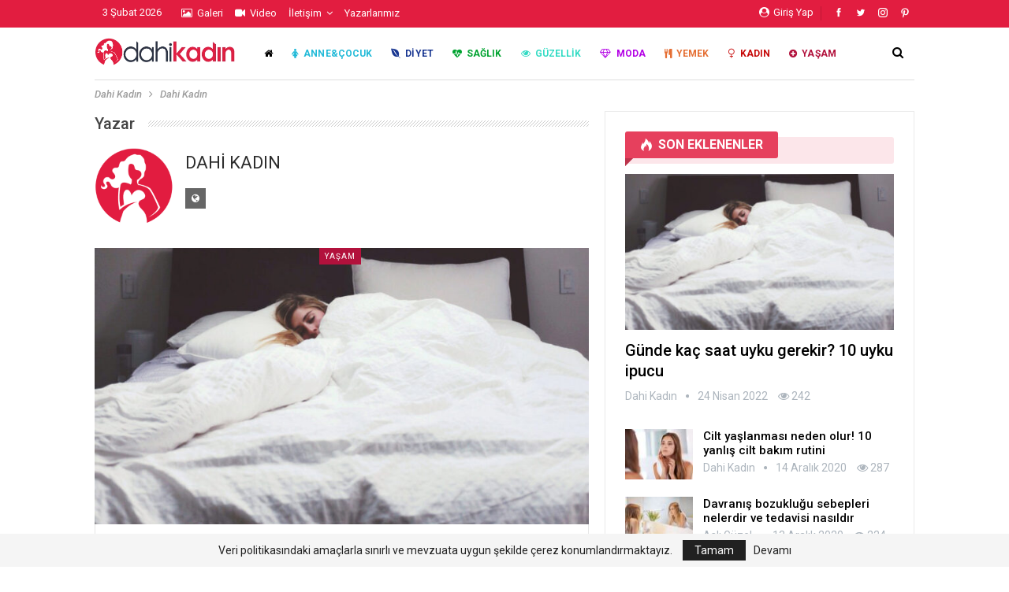

--- FILE ---
content_type: text/html; charset=UTF-8
request_url: https://www.dahikadin.com/author/dahikadin/
body_size: 32747
content:
<!DOCTYPE html>
<!--[if IE 8]><html class="ie ie8" lang="tr"> <![endif]-->
<!--[if IE 9]><html class="ie ie9" lang="tr"> <![endif]-->
<!--[if gt IE 9]><!--><html lang="tr"> <!--<![endif]--><head><meta charset="UTF-8"><link rel="preconnect" href="https://fonts.gstatic.com/" crossorigin /><meta http-equiv="X-UA-Compatible" content="IE=edge"><meta name="viewport" content="width=device-width, initial-scale=1.0"><link rel="pingback" href="https://www.dahikadin.com/xmlrpc.php"/><meta name='robots' content='index, follow, max-image-preview:large, max-snippet:-1, max-video-preview:-1' /><style>@font-face {
		font-family: "sw-icon-font";
		src:url("https://www.dahikadin.com/wp-content/plugins/social-warfare/assets/fonts/sw-icon-font.eot?ver=4.5.6");
		src:url("https://www.dahikadin.com/wp-content/plugins/social-warfare/assets/fonts/sw-icon-font.eot?ver=4.5.6#iefix") format("embedded-opentype"),
		url("https://www.dahikadin.com/wp-content/plugins/social-warfare/assets/fonts/sw-icon-font.woff?ver=4.5.6") format("woff"),
		url("https://www.dahikadin.com/wp-content/plugins/social-warfare/assets/fonts/sw-icon-font.ttf?ver=4.5.6") format("truetype"),
		url("https://www.dahikadin.com/wp-content/plugins/social-warfare/assets/fonts/sw-icon-font.svg?ver=4.5.6#1445203416") format("svg");
		font-weight: normal;
		font-style: normal;
		font-display:block;
	}</style><title>Dahi Kadın Yazıları Dahi Kadın</title><link rel="canonical" href="https://www.dahikadin.com/author/dahikadin/" /><link rel="next" href="https://www.dahikadin.com/author/dahikadin/page/2/" /><meta property="og:locale" content="tr_TR" /><meta property="og:type" content="profile" /><meta property="og:title" content="Dahi Kadın Yazıları Dahi Kadın" /><meta property="og:url" content="https://www.dahikadin.com/author/dahikadin/" /><meta property="og:site_name" content="Dahi Kadın" /><meta property="og:image" content="https://www.dahikadin.com/wp-content/uploads/2019/06/dahikadin.png" /><meta property="og:image:width" content="800" /><meta property="og:image:height" content="800" /><meta property="og:image:type" content="image/png" /><meta name="twitter:card" content="summary_large_image" /><meta name="twitter:site" content="@dahikadin" /> <script type="application/ld+json" class="yoast-schema-graph">{"@context":"https://schema.org","@graph":[{"@type":"ProfilePage","@id":"https://www.dahikadin.com/author/dahikadin/","url":"https://www.dahikadin.com/author/dahikadin/","name":"Dahi Kadın Yazıları Dahi Kadın","isPartOf":{"@id":"https://www.dahikadin.com/#website"},"primaryImageOfPage":{"@id":"https://www.dahikadin.com/author/dahikadin/#primaryimage"},"image":{"@id":"https://www.dahikadin.com/author/dahikadin/#primaryimage"},"thumbnailUrl":"https://www.dahikadin.com/wp-content/uploads/2022/04/gunde-kac-saat-uyku-gerekir-e1650830934866.jpg","breadcrumb":{"@id":"https://www.dahikadin.com/author/dahikadin/#breadcrumb"},"inLanguage":"tr","potentialAction":[{"@type":"ReadAction","target":["https://www.dahikadin.com/author/dahikadin/"]}]},{"@type":"ImageObject","inLanguage":"tr","@id":"https://www.dahikadin.com/author/dahikadin/#primaryimage","url":"https://www.dahikadin.com/wp-content/uploads/2022/04/gunde-kac-saat-uyku-gerekir-e1650830934866.jpg","contentUrl":"https://www.dahikadin.com/wp-content/uploads/2022/04/gunde-kac-saat-uyku-gerekir-e1650830934866.jpg","width":835,"height":649,"caption":"Günde kaç saat uyku gerekir?"},{"@type":"BreadcrumbList","@id":"https://www.dahikadin.com/author/dahikadin/#breadcrumb","itemListElement":[{"@type":"ListItem","position":1,"name":"Ana sayfa","item":"https://www.dahikadin.com/"},{"@type":"ListItem","position":2,"name":"Arşiv Dahi Kadın"}]},{"@type":"WebSite","@id":"https://www.dahikadin.com/#website","url":"https://www.dahikadin.com/","name":"Dahi Kadın","description":"","publisher":{"@id":"https://www.dahikadin.com/#organization"},"potentialAction":[{"@type":"SearchAction","target":{"@type":"EntryPoint","urlTemplate":"https://www.dahikadin.com/?s={search_term_string}"},"query-input":"required name=search_term_string"}],"inLanguage":"tr"},{"@type":"Organization","@id":"https://www.dahikadin.com/#organization","name":"Dahi Kadın - Kadın Sitesi","url":"https://www.dahikadin.com/","logo":{"@type":"ImageObject","inLanguage":"tr","@id":"https://www.dahikadin.com/#/schema/logo/image/","url":"https://www.dahikadin.com/wp-content/uploads/2019/06/dk-logo.png","contentUrl":"https://www.dahikadin.com/wp-content/uploads/2019/06/dk-logo.png","width":353,"height":71,"caption":"Dahi Kadın - Kadın Sitesi"},"image":{"@id":"https://www.dahikadin.com/#/schema/logo/image/"},"sameAs":["http://facebook.com/dahikadin","https://twitter.com/dahikadin","http://instagram.com/dahikadin","http://pinterest.com/dahikadin"]},{"@type":"Person","@id":"https://www.dahikadin.com/#/schema/person/e3f7982f2365dc2b6b1edc6dd72b3326","name":"Dahi Kadın","image":{"@type":"ImageObject","inLanguage":"tr","@id":"https://www.dahikadin.com/#/schema/person/image/","url":"https://www.dahikadin.com/wp-content/litespeed/avatar/9c58e802ac3cc4480ff1d5f1fbb27388.jpg?ver=1769563912","contentUrl":"https://www.dahikadin.com/wp-content/litespeed/avatar/9c58e802ac3cc4480ff1d5f1fbb27388.jpg?ver=1769563912","caption":"Dahi Kadın"},"sameAs":["https://www.dahikadin.com/","dahikadin","https://twitter.com/dahikadin"],"mainEntityOfPage":{"@id":"https://www.dahikadin.com/author/dahikadin/"}}]}</script> <link rel="amphtml" href="https://www.dahikadin.com/author/dahikadin/amp/" /><meta name="generator" content="AMP for WP 1.1.11"/><link rel='dns-prefetch' href='//fonts.googleapis.com' /><link rel='dns-prefetch' href='//www.googletagmanager.com' /><link rel='dns-prefetch' href='//fonts.gstatic.com' /><link rel='dns-prefetch' href='//ajax.googleapis.com' /><link rel='dns-prefetch' href='//apis.google.com' /><link rel='dns-prefetch' href='//google-analytics.com' /><link rel='dns-prefetch' href='//pagead2.googlesyndication.com' /><link rel="alternate" type="application/rss+xml" title="Dahi Kadın &raquo; beslemesi" href="https://www.dahikadin.com/feed/" /><link rel="alternate" type="application/rss+xml" title="Dahi Kadın &raquo; yorum beslemesi" href="https://www.dahikadin.com/comments/feed/" /><link rel="alternate" type="application/rss+xml" title="Dahi Kadın beslemesi için Dahi Kadın &raquo; yazıları" href="https://www.dahikadin.com/author/dahikadin/feed/" /> <script src="[data-uri]" defer></script><script data-optimized="1" src="https://www.dahikadin.com/wp-content/plugins/litespeed-cache/assets/js/webfontloader.min.js" defer></script><link data-optimized="2" rel="stylesheet" href="https://www.dahikadin.com/wp-content/litespeed/css/892ec5784a2320bd2d0f0a2f3c323c61.css?ver=af6bb" /><style id='global-styles-inline-css' type='text/css'>body{--wp--preset--color--black: #000000;--wp--preset--color--cyan-bluish-gray: #abb8c3;--wp--preset--color--white: #ffffff;--wp--preset--color--pale-pink: #f78da7;--wp--preset--color--vivid-red: #cf2e2e;--wp--preset--color--luminous-vivid-orange: #ff6900;--wp--preset--color--luminous-vivid-amber: #fcb900;--wp--preset--color--light-green-cyan: #7bdcb5;--wp--preset--color--vivid-green-cyan: #00d084;--wp--preset--color--pale-cyan-blue: #8ed1fc;--wp--preset--color--vivid-cyan-blue: #0693e3;--wp--preset--color--vivid-purple: #9b51e0;--wp--preset--gradient--vivid-cyan-blue-to-vivid-purple: linear-gradient(135deg,rgba(6,147,227,1) 0%,rgb(155,81,224) 100%);--wp--preset--gradient--light-green-cyan-to-vivid-green-cyan: linear-gradient(135deg,rgb(122,220,180) 0%,rgb(0,208,130) 100%);--wp--preset--gradient--luminous-vivid-amber-to-luminous-vivid-orange: linear-gradient(135deg,rgba(252,185,0,1) 0%,rgba(255,105,0,1) 100%);--wp--preset--gradient--luminous-vivid-orange-to-vivid-red: linear-gradient(135deg,rgba(255,105,0,1) 0%,rgb(207,46,46) 100%);--wp--preset--gradient--very-light-gray-to-cyan-bluish-gray: linear-gradient(135deg,rgb(238,238,238) 0%,rgb(169,184,195) 100%);--wp--preset--gradient--cool-to-warm-spectrum: linear-gradient(135deg,rgb(74,234,220) 0%,rgb(151,120,209) 20%,rgb(207,42,186) 40%,rgb(238,44,130) 60%,rgb(251,105,98) 80%,rgb(254,248,76) 100%);--wp--preset--gradient--blush-light-purple: linear-gradient(135deg,rgb(255,206,236) 0%,rgb(152,150,240) 100%);--wp--preset--gradient--blush-bordeaux: linear-gradient(135deg,rgb(254,205,165) 0%,rgb(254,45,45) 50%,rgb(107,0,62) 100%);--wp--preset--gradient--luminous-dusk: linear-gradient(135deg,rgb(255,203,112) 0%,rgb(199,81,192) 50%,rgb(65,88,208) 100%);--wp--preset--gradient--pale-ocean: linear-gradient(135deg,rgb(255,245,203) 0%,rgb(182,227,212) 50%,rgb(51,167,181) 100%);--wp--preset--gradient--electric-grass: linear-gradient(135deg,rgb(202,248,128) 0%,rgb(113,206,126) 100%);--wp--preset--gradient--midnight: linear-gradient(135deg,rgb(2,3,129) 0%,rgb(40,116,252) 100%);--wp--preset--duotone--dark-grayscale: url('#wp-duotone-dark-grayscale');--wp--preset--duotone--grayscale: url('#wp-duotone-grayscale');--wp--preset--duotone--purple-yellow: url('#wp-duotone-purple-yellow');--wp--preset--duotone--blue-red: url('#wp-duotone-blue-red');--wp--preset--duotone--midnight: url('#wp-duotone-midnight');--wp--preset--duotone--magenta-yellow: url('#wp-duotone-magenta-yellow');--wp--preset--duotone--purple-green: url('#wp-duotone-purple-green');--wp--preset--duotone--blue-orange: url('#wp-duotone-blue-orange');--wp--preset--font-size--small: 13px;--wp--preset--font-size--medium: 20px;--wp--preset--font-size--large: 36px;--wp--preset--font-size--x-large: 42px;--wp--preset--spacing--20: 0.44rem;--wp--preset--spacing--30: 0.67rem;--wp--preset--spacing--40: 1rem;--wp--preset--spacing--50: 1.5rem;--wp--preset--spacing--60: 2.25rem;--wp--preset--spacing--70: 3.38rem;--wp--preset--spacing--80: 5.06rem;--wp--preset--shadow--natural: 6px 6px 9px rgba(0, 0, 0, 0.2);--wp--preset--shadow--deep: 12px 12px 50px rgba(0, 0, 0, 0.4);--wp--preset--shadow--sharp: 6px 6px 0px rgba(0, 0, 0, 0.2);--wp--preset--shadow--outlined: 6px 6px 0px -3px rgba(255, 255, 255, 1), 6px 6px rgba(0, 0, 0, 1);--wp--preset--shadow--crisp: 6px 6px 0px rgba(0, 0, 0, 1);}:where(.is-layout-flex){gap: 0.5em;}body .is-layout-flow > .alignleft{float: left;margin-inline-start: 0;margin-inline-end: 2em;}body .is-layout-flow > .alignright{float: right;margin-inline-start: 2em;margin-inline-end: 0;}body .is-layout-flow > .aligncenter{margin-left: auto !important;margin-right: auto !important;}body .is-layout-constrained > .alignleft{float: left;margin-inline-start: 0;margin-inline-end: 2em;}body .is-layout-constrained > .alignright{float: right;margin-inline-start: 2em;margin-inline-end: 0;}body .is-layout-constrained > .aligncenter{margin-left: auto !important;margin-right: auto !important;}body .is-layout-constrained > :where(:not(.alignleft):not(.alignright):not(.alignfull)){max-width: var(--wp--style--global--content-size);margin-left: auto !important;margin-right: auto !important;}body .is-layout-constrained > .alignwide{max-width: var(--wp--style--global--wide-size);}body .is-layout-flex{display: flex;}body .is-layout-flex{flex-wrap: wrap;align-items: center;}body .is-layout-flex > *{margin: 0;}:where(.wp-block-columns.is-layout-flex){gap: 2em;}.has-black-color{color: var(--wp--preset--color--black) !important;}.has-cyan-bluish-gray-color{color: var(--wp--preset--color--cyan-bluish-gray) !important;}.has-white-color{color: var(--wp--preset--color--white) !important;}.has-pale-pink-color{color: var(--wp--preset--color--pale-pink) !important;}.has-vivid-red-color{color: var(--wp--preset--color--vivid-red) !important;}.has-luminous-vivid-orange-color{color: var(--wp--preset--color--luminous-vivid-orange) !important;}.has-luminous-vivid-amber-color{color: var(--wp--preset--color--luminous-vivid-amber) !important;}.has-light-green-cyan-color{color: var(--wp--preset--color--light-green-cyan) !important;}.has-vivid-green-cyan-color{color: var(--wp--preset--color--vivid-green-cyan) !important;}.has-pale-cyan-blue-color{color: var(--wp--preset--color--pale-cyan-blue) !important;}.has-vivid-cyan-blue-color{color: var(--wp--preset--color--vivid-cyan-blue) !important;}.has-vivid-purple-color{color: var(--wp--preset--color--vivid-purple) !important;}.has-black-background-color{background-color: var(--wp--preset--color--black) !important;}.has-cyan-bluish-gray-background-color{background-color: var(--wp--preset--color--cyan-bluish-gray) !important;}.has-white-background-color{background-color: var(--wp--preset--color--white) !important;}.has-pale-pink-background-color{background-color: var(--wp--preset--color--pale-pink) !important;}.has-vivid-red-background-color{background-color: var(--wp--preset--color--vivid-red) !important;}.has-luminous-vivid-orange-background-color{background-color: var(--wp--preset--color--luminous-vivid-orange) !important;}.has-luminous-vivid-amber-background-color{background-color: var(--wp--preset--color--luminous-vivid-amber) !important;}.has-light-green-cyan-background-color{background-color: var(--wp--preset--color--light-green-cyan) !important;}.has-vivid-green-cyan-background-color{background-color: var(--wp--preset--color--vivid-green-cyan) !important;}.has-pale-cyan-blue-background-color{background-color: var(--wp--preset--color--pale-cyan-blue) !important;}.has-vivid-cyan-blue-background-color{background-color: var(--wp--preset--color--vivid-cyan-blue) !important;}.has-vivid-purple-background-color{background-color: var(--wp--preset--color--vivid-purple) !important;}.has-black-border-color{border-color: var(--wp--preset--color--black) !important;}.has-cyan-bluish-gray-border-color{border-color: var(--wp--preset--color--cyan-bluish-gray) !important;}.has-white-border-color{border-color: var(--wp--preset--color--white) !important;}.has-pale-pink-border-color{border-color: var(--wp--preset--color--pale-pink) !important;}.has-vivid-red-border-color{border-color: var(--wp--preset--color--vivid-red) !important;}.has-luminous-vivid-orange-border-color{border-color: var(--wp--preset--color--luminous-vivid-orange) !important;}.has-luminous-vivid-amber-border-color{border-color: var(--wp--preset--color--luminous-vivid-amber) !important;}.has-light-green-cyan-border-color{border-color: var(--wp--preset--color--light-green-cyan) !important;}.has-vivid-green-cyan-border-color{border-color: var(--wp--preset--color--vivid-green-cyan) !important;}.has-pale-cyan-blue-border-color{border-color: var(--wp--preset--color--pale-cyan-blue) !important;}.has-vivid-cyan-blue-border-color{border-color: var(--wp--preset--color--vivid-cyan-blue) !important;}.has-vivid-purple-border-color{border-color: var(--wp--preset--color--vivid-purple) !important;}.has-vivid-cyan-blue-to-vivid-purple-gradient-background{background: var(--wp--preset--gradient--vivid-cyan-blue-to-vivid-purple) !important;}.has-light-green-cyan-to-vivid-green-cyan-gradient-background{background: var(--wp--preset--gradient--light-green-cyan-to-vivid-green-cyan) !important;}.has-luminous-vivid-amber-to-luminous-vivid-orange-gradient-background{background: var(--wp--preset--gradient--luminous-vivid-amber-to-luminous-vivid-orange) !important;}.has-luminous-vivid-orange-to-vivid-red-gradient-background{background: var(--wp--preset--gradient--luminous-vivid-orange-to-vivid-red) !important;}.has-very-light-gray-to-cyan-bluish-gray-gradient-background{background: var(--wp--preset--gradient--very-light-gray-to-cyan-bluish-gray) !important;}.has-cool-to-warm-spectrum-gradient-background{background: var(--wp--preset--gradient--cool-to-warm-spectrum) !important;}.has-blush-light-purple-gradient-background{background: var(--wp--preset--gradient--blush-light-purple) !important;}.has-blush-bordeaux-gradient-background{background: var(--wp--preset--gradient--blush-bordeaux) !important;}.has-luminous-dusk-gradient-background{background: var(--wp--preset--gradient--luminous-dusk) !important;}.has-pale-ocean-gradient-background{background: var(--wp--preset--gradient--pale-ocean) !important;}.has-electric-grass-gradient-background{background: var(--wp--preset--gradient--electric-grass) !important;}.has-midnight-gradient-background{background: var(--wp--preset--gradient--midnight) !important;}.has-small-font-size{font-size: var(--wp--preset--font-size--small) !important;}.has-medium-font-size{font-size: var(--wp--preset--font-size--medium) !important;}.has-large-font-size{font-size: var(--wp--preset--font-size--large) !important;}.has-x-large-font-size{font-size: var(--wp--preset--font-size--x-large) !important;}
.wp-block-navigation a:where(:not(.wp-element-button)){color: inherit;}
:where(.wp-block-columns.is-layout-flex){gap: 2em;}
.wp-block-pullquote{font-size: 1.5em;line-height: 1.6;}</style><style id='ez-toc-inline-css' type='text/css'>div#ez-toc-container .ez-toc-title {font-size: 130%;}div#ez-toc-container .ez-toc-title {font-weight: 900;}div#ez-toc-container ul li , div#ez-toc-container ul li a {font-size: 95%;}div#ez-toc-container ul li , div#ez-toc-container ul li a {font-weight: 500;}div#ez-toc-container nav ul ul li {font-size: 90%;}.ez-toc-box-title {font-weight: bold; margin-bottom: 10px; text-align: center; text-transform: uppercase; letter-spacing: 1px; color: #666; padding-bottom: 5px;position:absolute;top:-4%;left:5%;background-color: inherit;transition: top 0.3s ease;}.ez-toc-box-title.toc-closed {top:-25%;}</style> <script type='text/javascript' src='https://www.dahikadin.com/wp-includes/js/jquery/jquery.min.js?ver=3.6.4' id='jquery-core-js'></script> <!--[if lt IE 9]> <script type='text/javascript' src='https://www.dahikadin.com/wp-content/themes/publisher/includes/libs/better-framework/assets/js/html5shiv.min.js?ver=3.15.0' id='bf-html5shiv-js'></script> <![endif]-->
<!--[if lt IE 9]> <script type='text/javascript' src='https://www.dahikadin.com/wp-content/themes/publisher/includes/libs/better-framework/assets/js/respond.min.js?ver=3.15.0' id='bf-respond-js'></script> <![endif]--><link rel="https://api.w.org/" href="https://www.dahikadin.com/wp-json/" /><link rel="alternate" type="application/json" href="https://www.dahikadin.com/wp-json/wp/v2/users/1" /><link rel="EditURI" type="application/rsd+xml" title="RSD" href="https://www.dahikadin.com/xmlrpc.php?rsd" /><link rel="wlwmanifest" type="application/wlwmanifest+xml" href="https://www.dahikadin.com/wp-includes/wlwmanifest.xml" /><meta name="generator" content="WordPress 6.2.8" /><meta name="generator" content="Site Kit by Google 1.171.0" /> <script src="[data-uri]" defer></script> <style>.no-js img.lazyload {
				display: none;
			}

			figure.wp-block-image img.lazyloading {
				min-width: 150px;
			}

						.lazyload, .lazyloading {
				opacity: 0;
			}

			.lazyloaded {
				opacity: 1;
				transition: opacity 400ms;
				transition-delay: 0ms;
			}</style><meta name="google-site-verification" content="Nwrl5kmUl8A-yCngomemmkIzc4lMHDu1P4jKPWTTg7c" /><meta property="fb:pages" content="1636418946644046" /> <script custom-element="amp-ad" src="https://cdn.ampproject.org/v0/amp-ad-0.1.js" defer data-deferred="1"></script> <meta name="yandex-verification" content="407107d2c91dc2ed" /><meta name="p:domain_verify" content="b457f5419c7570ce659b1b1933bfb9d9"/> <script async src="https://pagead2.googlesyndication.com/pagead/js/adsbygoogle.js?client=ca-pub-7987505106533176"
     crossorigin="anonymous"></script> <meta name="p:domain_verify" content="b457f5419c7570ce659b1b1933bfb9d9"/><meta name="google-adsense-account" content="ca-pub-7987505106533176"><link rel="shortcut icon" href="https://www.dahikadin.com/wp-content/uploads/2019/06/favicon.png"><link rel="apple-touch-icon" href="https://www.dahikadin.com/wp-content/uploads/2019/06/favicon.png"><link rel="apple-touch-icon" sizes="114x114" href="https://www.dahikadin.com/wp-content/uploads/2019/06/favicon.png"><link rel="apple-touch-icon" sizes="72x72" href="https://www.dahikadin.com/wp-content/uploads/2019/06/favicon.png"><link rel="apple-touch-icon" sizes="144x144" href="https://www.dahikadin.com/wp-content/uploads/2019/06/favicon.png"><meta name="google-adsense-platform-account" content="ca-host-pub-2644536267352236"><meta name="google-adsense-platform-domain" content="sitekit.withgoogle.com"><meta name="generator" content="Powered by WPBakery Page Builder - drag and drop page builder for WordPress."/> <script type="application/ld+json">{
    "@context": "http://schema.org/",
    "@type": "Organization",
    "@id": "#organization",
    "logo": {
        "@type": "ImageObject",
        "url": "https://www.dahikadin.com/wp-content/uploads/2019/06/dk-logo.png"
    },
    "url": "https://www.dahikadin.com/",
    "name": "Dahi Kad\u0131n",
    "description": ""
}</script> <script type="application/ld+json">{
    "@context": "http://schema.org/",
    "@type": "WebSite",
    "name": "Dahi Kad\u0131n",
    "alternateName": "",
    "url": "https://www.dahikadin.com/"
}</script>  <script async="async" src="https://pagead2.googlesyndication.com/pagead/js/adsbygoogle.js?client=ca-pub-7082618386474802&amp;host=ca-host-pub-2644536267352236" crossorigin="anonymous" type="text/javascript"></script>  <script src="[data-uri]" defer></script> <link rel="icon" href="https://www.dahikadin.com/wp-content/uploads/2019/08/-6-32x32.png" sizes="32x32" /><link rel="icon" href="https://www.dahikadin.com/wp-content/uploads/2019/08/-6-192x192.png" sizes="192x192" /><meta name="msapplication-TileImage" content="https://www.dahikadin.com/wp-content/uploads/2019/08/-6-270x270.png" /><meta name="pwaforwp" content="wordpress-plugin"/><meta name="theme-color" content="#D5E0EB"><meta name="apple-mobile-web-app-title" content="Dahi Kadın"><meta name="application-name" content="Dahi Kadın"><meta name="apple-mobile-web-app-capable" content="yes"><meta name="apple-mobile-web-app-status-bar-style" content="default"><meta name="mobile-web-app-capable" content="yes"><meta name="apple-touch-fullscreen" content="yes"><link rel="apple-touch-icon" sizes="192x192" href="https://www.dahikadin.com/wp-content/plugins/pwa-for-wp/images/logo.png"><link rel="apple-touch-icon" sizes="512x512" href="https://www.dahikadin.com/wp-content/plugins/pwa-for-wp/images/logo-512x512.png">
<noscript><style>.wpb_animate_when_almost_visible { opacity: 1; }</style></noscript></head><body class="archive author author-dahikadin author-1 wp-custom-logo bs-theme bs-publisher bs-publisher-the-prime ltr close-rh page-layout-2-col page-layout-2-col-right full-width active-sticky-sidebar main-menu-boxed active-ajax-search  wpb-js-composer js-comp-ver-6.7.0 vc_responsive bs-ll-a" dir="ltr">
<svg xmlns="http://www.w3.org/2000/svg" viewBox="0 0 0 0" width="0" height="0" focusable="false" role="none" style="visibility: hidden; position: absolute; left: -9999px; overflow: hidden;" ><defs><filter id="wp-duotone-dark-grayscale"><feColorMatrix color-interpolation-filters="sRGB" type="matrix" values=" .299 .587 .114 0 0 .299 .587 .114 0 0 .299 .587 .114 0 0 .299 .587 .114 0 0 " /><feComponentTransfer color-interpolation-filters="sRGB" ><feFuncR type="table" tableValues="0 0.49803921568627" /><feFuncG type="table" tableValues="0 0.49803921568627" /><feFuncB type="table" tableValues="0 0.49803921568627" /><feFuncA type="table" tableValues="1 1" /></feComponentTransfer><feComposite in2="SourceGraphic" operator="in" /></filter></defs></svg><svg xmlns="http://www.w3.org/2000/svg" viewBox="0 0 0 0" width="0" height="0" focusable="false" role="none" style="visibility: hidden; position: absolute; left: -9999px; overflow: hidden;" ><defs><filter id="wp-duotone-grayscale"><feColorMatrix color-interpolation-filters="sRGB" type="matrix" values=" .299 .587 .114 0 0 .299 .587 .114 0 0 .299 .587 .114 0 0 .299 .587 .114 0 0 " /><feComponentTransfer color-interpolation-filters="sRGB" ><feFuncR type="table" tableValues="0 1" /><feFuncG type="table" tableValues="0 1" /><feFuncB type="table" tableValues="0 1" /><feFuncA type="table" tableValues="1 1" /></feComponentTransfer><feComposite in2="SourceGraphic" operator="in" /></filter></defs></svg><svg xmlns="http://www.w3.org/2000/svg" viewBox="0 0 0 0" width="0" height="0" focusable="false" role="none" style="visibility: hidden; position: absolute; left: -9999px; overflow: hidden;" ><defs><filter id="wp-duotone-purple-yellow"><feColorMatrix color-interpolation-filters="sRGB" type="matrix" values=" .299 .587 .114 0 0 .299 .587 .114 0 0 .299 .587 .114 0 0 .299 .587 .114 0 0 " /><feComponentTransfer color-interpolation-filters="sRGB" ><feFuncR type="table" tableValues="0.54901960784314 0.98823529411765" /><feFuncG type="table" tableValues="0 1" /><feFuncB type="table" tableValues="0.71764705882353 0.25490196078431" /><feFuncA type="table" tableValues="1 1" /></feComponentTransfer><feComposite in2="SourceGraphic" operator="in" /></filter></defs></svg><svg xmlns="http://www.w3.org/2000/svg" viewBox="0 0 0 0" width="0" height="0" focusable="false" role="none" style="visibility: hidden; position: absolute; left: -9999px; overflow: hidden;" ><defs><filter id="wp-duotone-blue-red"><feColorMatrix color-interpolation-filters="sRGB" type="matrix" values=" .299 .587 .114 0 0 .299 .587 .114 0 0 .299 .587 .114 0 0 .299 .587 .114 0 0 " /><feComponentTransfer color-interpolation-filters="sRGB" ><feFuncR type="table" tableValues="0 1" /><feFuncG type="table" tableValues="0 0.27843137254902" /><feFuncB type="table" tableValues="0.5921568627451 0.27843137254902" /><feFuncA type="table" tableValues="1 1" /></feComponentTransfer><feComposite in2="SourceGraphic" operator="in" /></filter></defs></svg><svg xmlns="http://www.w3.org/2000/svg" viewBox="0 0 0 0" width="0" height="0" focusable="false" role="none" style="visibility: hidden; position: absolute; left: -9999px; overflow: hidden;" ><defs><filter id="wp-duotone-midnight"><feColorMatrix color-interpolation-filters="sRGB" type="matrix" values=" .299 .587 .114 0 0 .299 .587 .114 0 0 .299 .587 .114 0 0 .299 .587 .114 0 0 " /><feComponentTransfer color-interpolation-filters="sRGB" ><feFuncR type="table" tableValues="0 0" /><feFuncG type="table" tableValues="0 0.64705882352941" /><feFuncB type="table" tableValues="0 1" /><feFuncA type="table" tableValues="1 1" /></feComponentTransfer><feComposite in2="SourceGraphic" operator="in" /></filter></defs></svg><svg xmlns="http://www.w3.org/2000/svg" viewBox="0 0 0 0" width="0" height="0" focusable="false" role="none" style="visibility: hidden; position: absolute; left: -9999px; overflow: hidden;" ><defs><filter id="wp-duotone-magenta-yellow"><feColorMatrix color-interpolation-filters="sRGB" type="matrix" values=" .299 .587 .114 0 0 .299 .587 .114 0 0 .299 .587 .114 0 0 .299 .587 .114 0 0 " /><feComponentTransfer color-interpolation-filters="sRGB" ><feFuncR type="table" tableValues="0.78039215686275 1" /><feFuncG type="table" tableValues="0 0.94901960784314" /><feFuncB type="table" tableValues="0.35294117647059 0.47058823529412" /><feFuncA type="table" tableValues="1 1" /></feComponentTransfer><feComposite in2="SourceGraphic" operator="in" /></filter></defs></svg><svg xmlns="http://www.w3.org/2000/svg" viewBox="0 0 0 0" width="0" height="0" focusable="false" role="none" style="visibility: hidden; position: absolute; left: -9999px; overflow: hidden;" ><defs><filter id="wp-duotone-purple-green"><feColorMatrix color-interpolation-filters="sRGB" type="matrix" values=" .299 .587 .114 0 0 .299 .587 .114 0 0 .299 .587 .114 0 0 .299 .587 .114 0 0 " /><feComponentTransfer color-interpolation-filters="sRGB" ><feFuncR type="table" tableValues="0.65098039215686 0.40392156862745" /><feFuncG type="table" tableValues="0 1" /><feFuncB type="table" tableValues="0.44705882352941 0.4" /><feFuncA type="table" tableValues="1 1" /></feComponentTransfer><feComposite in2="SourceGraphic" operator="in" /></filter></defs></svg><svg xmlns="http://www.w3.org/2000/svg" viewBox="0 0 0 0" width="0" height="0" focusable="false" role="none" style="visibility: hidden; position: absolute; left: -9999px; overflow: hidden;" ><defs><filter id="wp-duotone-blue-orange"><feColorMatrix color-interpolation-filters="sRGB" type="matrix" values=" .299 .587 .114 0 0 .299 .587 .114 0 0 .299 .587 .114 0 0 .299 .587 .114 0 0 " /><feComponentTransfer color-interpolation-filters="sRGB" ><feFuncR type="table" tableValues="0.098039215686275 1" /><feFuncG type="table" tableValues="0 0.66274509803922" /><feFuncB type="table" tableValues="0.84705882352941 0.41960784313725" /><feFuncA type="table" tableValues="1 1" /></feComponentTransfer><feComposite in2="SourceGraphic" operator="in" /></filter></defs></svg><div class="main-wrap content-main-wrap"><header id="header" class="site-header header-style-8 boxed" itemscope="itemscope" itemtype="https://schema.org/WPHeader"><section class="topbar topbar-style-1 hidden-xs hidden-xs"><div class="content-wrap"><div class="container"><div class="topbar-inner clearfix"><div class="section-links"><div  class="  better-studio-shortcode bsc-clearfix better-social-counter style-button not-colored in-4-col"><ul class="social-list bsc-clearfix"><li class="social-item facebook"><a href = "https://www.facebook.com/dahikadin" target = "_blank" > <i class="item-icon bsfi-facebook" ></i><span class="item-title" > Facebook Beğeni </span> </a></li><li class="social-item twitter"><a href = "https://twitter.com/dahikadin" target = "_blank" > <i class="item-icon bsfi-twitter" ></i><span class="item-title" > Twitter Takipçi </span> </a></li><li class="social-item instagram"><a href = "https://instagram.com/dahikadin" target = "_blank" > <i class="item-icon bsfi-instagram" ></i><span class="item-title" > Takipçi </span> </a></li><li class="social-item pinterest"><a href = "http://www.pinterest.com/dahikadincom" target = "_blank" > <i class="item-icon bsfi-pinterest" ></i><span class="item-title" > Pinterest Takipçi </span> </a></li></ul></div>
<a class="topbar-sign-in behind-social"
data-toggle="modal" data-target="#bsLoginModal">
<i class="fa fa-user-circle"></i> Giriş Yap							</a><div class="modal sign-in-modal fade" id="bsLoginModal" tabindex="-1" role="dialog"
style="display: none"><div class="modal-dialog" role="document"><div class="modal-content">
<span class="close-modal" data-dismiss="modal" aria-label="Close"><i
class="fa fa-close"></i></span><div class="modal-body"><div id="form_67582_" class="bs-shortcode bs-login-shortcode "><div class="bs-login bs-type-login"  style="display:none"><div class="bs-login-panel bs-login-sign-panel bs-current-login-panel"><form name="loginform"
action="https://www.dahikadin.com/xpanel/" method="post"><div class="login-header">
<span class="login-icon fa fa-user-circle main-color"></span><p>Hoşgeldiniz, Hesabınıza giriş yapın.</p></div><div class="login-field login-username">
<input type="text" name="log" id="form_67582_user_login" class="input"
value="" size="20"
placeholder="Kullanıcı Adı veya Email" required/></div><div class="login-field login-password">
<input type="password" name="pwd" id="form_67582_user_pass"
class="input"
value="" size="20" placeholder="Şifre"
required/></div><div class="login-field">
<a href="https://www.dahikadin.com/xpanel/?action=lostpassword&redirect_to=https%3A%2F%2Fwww.dahikadin.com%2Fauthor%2Fdahikadin%2F"
class="go-reset-panel">Sifremi Unuttum?</a><span class="login-remember">
<input class="remember-checkbox" name="rememberme" type="checkbox"
id="form_67582_rememberme"
value="forever"  />
<label class="remember-label">Beni Hatırla</label>
</span></div><div class="login-field login-submit">
<input type="submit" name="wp-submit"
class="button-primary login-btn"
value="Giriş"/>
<input type="hidden" name="redirect_to" value="https://www.dahikadin.com/author/dahikadin/"/></div></form></div><div class="bs-login-panel bs-login-reset-panel"><span class="go-login-panel"><i
class="fa fa-angle-left"></i> Giriş Yap</span><div class="bs-login-reset-panel-inner"><div class="login-header">
<span class="login-icon fa fa-support"></span><p>Recover your password.</p><p>A password will be e-mailed to you.</p></div><form name="lostpasswordform" id="form_67582_lostpasswordform"
action="https://www.dahikadin.com/xpanel/?action=lostpassword"
method="post"><div class="login-field reset-username">
<input type="text" name="user_login" class="input" value=""
placeholder="Kullanıcı Adı veya Email..."
required/></div><div class="login-field reset-submit"><input type="hidden" name="redirect_to" value=""/>
<input type="submit" name="wp-submit" class="login-btn"
value="Şifremi Gönder"/></div></form></div></div></div></div></div></div></div></div></div><div class="section-menu"><div id="menu-top" class="menu top-menu-wrapper" role="navigation" itemscope="itemscope" itemtype="https://schema.org/SiteNavigationElement"><nav class="top-menu-container"><ul id="top-navigation" class="top-menu menu clearfix bsm-pure"><li id="topbar-date" class="menu-item menu-item-date">
<span
class="topbar-date">3 Şubat 2026</span></li><li id="menu-item-26" class="menu-have-icon menu-icon-type-fontawesome menu-item menu-item-type-taxonomy menu-item-object-category menu-term-12 better-anim-fade menu-item-26"><a href="https://www.dahikadin.com/galeri/"><i class="bf-icon  fa fa-photo"></i>Galeri</a></li><li id="menu-item-27" class="menu-have-icon menu-icon-type-fontawesome menu-item menu-item-type-taxonomy menu-item-object-category menu-term-11 better-anim-fade menu-item-27"><a href="https://www.dahikadin.com/video/"><i class="bf-icon  fa fa-video-camera"></i>Video</a></li><li id="menu-item-482" class="menu-item menu-item-type-post_type menu-item-object-page menu-item-has-children better-anim-fade menu-item-482"><a href="https://www.dahikadin.com/iletisim/">İletişim</a><ul class="sub-menu"><li id="menu-item-490" class="menu-item menu-item-type-post_type menu-item-object-page better-anim-fade menu-item-490"><a href="https://www.dahikadin.com/kunye/">Künye</a></li><li id="menu-item-500" class="menu-item menu-item-type-post_type menu-item-object-page better-anim-fade menu-item-500"><a href="https://www.dahikadin.com/yasal-uyari/">Yasal Uyarı</a></li><li id="menu-item-491" class="menu-item menu-item-type-post_type menu-item-object-page menu-item-privacy-policy better-anim-fade menu-item-491"><a rel="privacy-policy" href="https://www.dahikadin.com/gizlilik-politikasi/">Gizlilik Politikası</a></li><li id="menu-item-494" class="menu-item menu-item-type-post_type menu-item-object-page better-anim-fade menu-item-494"><a href="https://www.dahikadin.com/kullanim-kosullari/">Kullanım Koşulları</a></li><li id="menu-item-501" class="menu-item menu-item-type-post_type menu-item-object-page better-anim-fade menu-item-501"><a href="https://www.dahikadin.com/kisisel-verilerin-korunmasi/">Kişisel Verilerin Korunması</a></li></ul></li><li id="menu-item-1506" class="menu-item menu-item-type-post_type menu-item-object-page better-anim-fade menu-item-1506"><a href="https://www.dahikadin.com/yazarlarimiz/">Yazarlarımız</a></li></ul></nav></div></div></div></div></div></section><div class="content-wrap"><div class="container"><div class="header-inner clearfix"><div id="site-branding" class="site-branding"><p  id="site-title" class="logo h1 img-logo">
<a href="https://www.dahikadin.com/" itemprop="url" rel="home">
<img id="site-logo" data-src="https://www.dahikadin.com/wp-content/uploads/2019/06/dk-logo.png.webp"
alt="Dahi Kadın"  data-bsrjs="https://www.dahikadin.com/wp-content/uploads/2019/06/dk-logo.png" src="[data-uri]" class="lazyload" style="--smush-placeholder-width: 353px; --smush-placeholder-aspect-ratio: 353/71;" /><noscript><img id="site-logo" src="https://www.dahikadin.com/wp-content/uploads/2019/06/dk-logo.png.webp"
alt="Dahi Kadın"  data-bsrjs="https://www.dahikadin.com/wp-content/uploads/2019/06/dk-logo.png"  /></noscript><span class="site-title">Dahi Kadın - </span>
</a></p></div><nav id="menu-main" class="menu main-menu-container  show-search-item menu-actions-btn-width-1" role="navigation" itemscope="itemscope" itemtype="https://schema.org/SiteNavigationElement"><div class="menu-action-buttons width-1"><div class="search-container close">
<span class="search-handler"><i class="fa fa-search"></i></span><div class="search-box clearfix"><form role="search" method="get" class="search-form clearfix" action="https://www.dahikadin.com">
<input type="search" class="search-field"
placeholder="Arama..."
value="" name="s"
title="Aramak:"
autocomplete="off">
<input type="submit" class="search-submit" value="Arama"></form></div></div></div><ul id="main-navigation" class="main-menu menu bsm-pure clearfix"><li id="menu-item-17" class="menu-have-icon menu-icon-type-fontawesome menu-item menu-item-type-post_type menu-item-object-page menu-item-home menu-title-hide better-anim-fade menu-item-has-children menu-item-has-mega menu-item-mega-link-list menu-item-17"><a href="https://www.dahikadin.com/"><i class="bf-icon  fa fa-home"></i><span class="hidden">Anasayfa</span></a><div class="mega-menu mega-type-link-list"><ul class="mega-links"></ul></div></li><li id="menu-item-19" class="menu-have-icon menu-icon-type-fontawesome menu-item menu-item-type-taxonomy menu-item-object-category menu-term-6 better-anim-fade menu-item-19"><a href="https://www.dahikadin.com/anne-cocuk/"><i class="bf-icon  fa fa-female"></i>Anne&#038;Çocuk</a></li><li id="menu-item-21" class="menu-have-icon menu-icon-type-fontawesome menu-item menu-item-type-taxonomy menu-item-object-category menu-term-10 better-anim-fade menu-item-21"><a href="https://www.dahikadin.com/diyet/"><i class="bf-icon  fa fa-envira"></i>Diyet</a></li><li id="menu-item-24" class="menu-have-icon menu-icon-type-fontawesome menu-item menu-item-type-taxonomy menu-item-object-category menu-term-5 better-anim-fade menu-item-24"><a href="https://www.dahikadin.com/saglik/"><i class="bf-icon  fa fa-heartbeat"></i>Sağlık</a></li><li id="menu-item-22" class="menu-have-icon menu-icon-type-fontawesome menu-item menu-item-type-taxonomy menu-item-object-category menu-term-9 better-anim-fade menu-item-22"><a href="https://www.dahikadin.com/guzellik/"><i class="bf-icon  fa fa-eye"></i>Güzellik</a></li><li id="menu-item-23" class="menu-have-icon menu-icon-type-fontawesome menu-item menu-item-type-taxonomy menu-item-object-category menu-term-7 better-anim-fade menu-item-23"><a href="https://www.dahikadin.com/moda/"><i class="bf-icon  fa fa-diamond"></i>Moda</a></li><li id="menu-item-25" class="menu-have-icon menu-icon-type-fontawesome menu-item menu-item-type-taxonomy menu-item-object-category menu-term-8 better-anim-fade menu-item-25"><a href="https://www.dahikadin.com/yemek/"><i class="bf-icon  fa fa-cutlery"></i>Yemek</a></li><li id="menu-item-18" class="menu-have-icon menu-icon-type-fontawesome menu-item menu-item-type-taxonomy menu-item-object-category menu-term-2 better-anim-fade menu-item-18"><a href="https://www.dahikadin.com/kadin/"><i class="bf-icon  fa fa-venus"></i>Kadın</a></li><li id="menu-item-28" class="menu-have-icon menu-icon-type-fontawesome menu-item menu-item-type-taxonomy menu-item-object-category menu-term-15 better-anim-fade menu-item-28"><a href="https://www.dahikadin.com/yasam/"><i class="bf-icon  fa fa-plus-circle"></i>Yaşam</a></li></ul></nav></div></div></div></header><div class="rh-header clearfix light deferred-block-exclude"><div class="rh-container clearfix"><div class="menu-container close">
<span class="menu-handler"><span class="lines"></span></span></div><div class="logo-container rh-img-logo">
<a href="https://www.dahikadin.com/" itemprop="url" rel="home">
<img data-src="https://www.dahikadin.com/wp-content/uploads/2019/06/dk-logo.png.webp"
alt="Dahi Kadın"  data-bsrjs="https://www.dahikadin.com/wp-content/uploads/2019/06/dk-logo.png" src="[data-uri]" class="lazyload" style="--smush-placeholder-width: 353px; --smush-placeholder-aspect-ratio: 353/71;" /><noscript><img src="https://www.dahikadin.com/wp-content/uploads/2019/06/dk-logo.png.webp"
alt="Dahi Kadın"  data-bsrjs="https://www.dahikadin.com/wp-content/uploads/2019/06/dk-logo.png"  /></noscript>				</a></div></div></div><nav role="navigation" aria-label="Breadcrumbs" class="bf-breadcrumb clearfix bc-top-style"><div class="container bf-breadcrumb-container"><ul class="bf-breadcrumb-items" itemscope itemtype="http://schema.org/BreadcrumbList"><meta name="numberOfItems" content="2" /><meta name="itemListOrder" content="Ascending" /><li itemprop="itemListElement" itemscope itemtype="http://schema.org/ListItem" class="bf-breadcrumb-item bf-breadcrumb-begin"><a itemprop="item" href="https://www.dahikadin.com" rel="home"><span itemprop="name">Dahi Kadın</span></a><meta itemprop="position" content="1" /></li><li itemprop="itemListElement" itemscope itemtype="http://schema.org/ListItem" class="bf-breadcrumb-item bf-breadcrumb-end"><span itemprop="name">Dahi Kadın</span><meta itemprop="item" content="https://www.dahikadin.com/author/dahikadin/"/><meta itemprop="position" content="2" /></li></ul></div></nav><div class="content-wrap"><main id="content" class="content-container"><div class="container layout-2-col layout-2-col-1 layout-right-sidebar layout-bc-before"><div class="row main-section"><div class="col-sm-8 content-column"><section class="post-author author-profile clearfix"><h3 class="section-heading sh-t1 sh-s3">
<span class="h-text">Yazar</span></h3><div class="post-author-avatar">
<img alt=''  data-src='https://www.dahikadin.com/wp-content/uploads/2019/06/dahikadin-150x150.png' class='avatar avatar-100 photo avatar-default' height='100' width='100' /></div><h1 class="author-title">
<span class="post-author-name">Dahi Kadın</span></h1><div class="author-links"><ul class="author-social-icons"><li class="social-item site">
<a href="https://www.dahikadin.com/"
target="_blank"
rel="nofollow noreferrer"><i class="fa fa-globe"></i></a></li></ul></div></section><div class="bs-pagination-wrapper main-term-none more_btn_infinity "><div class="listing listing-classic listing-classic-2 clearfix  columns-1"><article class="post-2468 type-post format-standard has-post-thumbnail   listing-item listing-item-classic listing-item-classic-2  main-term-15 bsw-6 "><div class="listing-inner item-inner"><div class="featured clearfix"><div class="term-badges floated"><span class="term-badge term-15"><a href="https://www.dahikadin.com/yasam/">Yaşam</a></span></div>				<a  alt="Günde kaç saat uyku gerekir?" title="Günde kaç saat uyku gerekir? 10 uyku ipucu" data-src="https://www.dahikadin.com/wp-content/uploads/2022/04/gunde-kac-saat-uyku-gerekir-750x430.jpg" data-bs-srcset="{&quot;baseurl&quot;:&quot;https:\/\/www.dahikadin.com\/wp-content\/uploads\/2022\/04\/&quot;,&quot;sizes&quot;:{&quot;210&quot;:&quot;gunde-kac-saat-uyku-gerekir-210x136.jpg&quot;,&quot;279&quot;:&quot;gunde-kac-saat-uyku-gerekir-279x220.jpg&quot;,&quot;357&quot;:&quot;gunde-kac-saat-uyku-gerekir-357x210.jpg&quot;,&quot;750&quot;:&quot;gunde-kac-saat-uyku-gerekir-750x430.jpg&quot;,&quot;835&quot;:&quot;gunde-kac-saat-uyku-gerekir-e1650830934866.jpg&quot;}}"						class="img-holder" href="https://www.dahikadin.com/gunde-kac-saat-uyku-gerekir-10-uyku-ipucu/"></a></div><h2 class="title">		<a href="https://www.dahikadin.com/gunde-kac-saat-uyku-gerekir-10-uyku-ipucu/" class="post-title post-url">
Günde kaç saat uyku gerekir? 10 uyku ipucu		</a></h2><div class="post-meta"><a href="https://www.dahikadin.com/author/dahikadin/"
title="Tüm Yazıları"
class="post-author-a">
<i class="post-author author">
Dahi Kadın					</i>
</a>
<span class="time"><time class="post-published updated"
datetime="2022-04-24T23:22:07+03:00">24 Nisan 2022</time></span>
<span class="views post-meta-views rank-default" data-bpv-post="2468"><i class="bf-icon  fa fa-eye"></i>242</span>					<span class="share rank-default"><i class="bf-icon  fa fa-share-alt"></i> 0</span>
<a href="https://www.dahikadin.com/gunde-kac-saat-uyku-gerekir-10-uyku-ipucu/#respond" title="Hakkında bir yorum bırakın: &quot;Günde kaç saat uyku gerekir? 10 uyku ipucu&quot;" class="comments"><i class="fa fa-comments-o"></i> 0</a></div><div class="post-summary">
İhtiyacınız olan uyku miktarı çeşitli faktörlere, özellikle de yaşınıza bağlıdır. Peki günde kaç saat uyku gerekir? İşte 10 uyku ipucu.</div>
<a class="read-more"
href="https://www.dahikadin.com/gunde-kac-saat-uyku-gerekir-10-uyku-ipucu/">Devamı</a></div></article ><article class="post-2412 type-post format-standard has-post-thumbnail   listing-item listing-item-classic listing-item-classic-2  main-term-9 bsw-6 "><div class="listing-inner item-inner"><div class="featured clearfix"><div class="term-badges floated"><span class="term-badge term-9"><a href="https://www.dahikadin.com/guzellik/">Güzellik</a></span></div>				<a  alt="Cilt yaşlanması neden olur! 10 yanlış cilt bakım rutini" title="Cilt yaşlanması neden olur! 10 yanlış cilt bakım rutini" data-src="https://www.dahikadin.com/wp-content/uploads/2020/12/cilt-yaslanmasi-neden-olur-10-yanlis-cilt-bakim-rutini-750x430.jpg" data-bs-srcset="{&quot;baseurl&quot;:&quot;https:\/\/www.dahikadin.com\/wp-content\/uploads\/2020\/12\/&quot;,&quot;sizes&quot;:{&quot;210&quot;:&quot;cilt-yaslanmasi-neden-olur-10-yanlis-cilt-bakim-rutini-210x136.jpg&quot;,&quot;279&quot;:&quot;cilt-yaslanmasi-neden-olur-10-yanlis-cilt-bakim-rutini-279x220.jpg&quot;,&quot;357&quot;:&quot;cilt-yaslanmasi-neden-olur-10-yanlis-cilt-bakim-rutini-357x210.jpg&quot;,&quot;750&quot;:&quot;cilt-yaslanmasi-neden-olur-10-yanlis-cilt-bakim-rutini-750x430.jpg&quot;,&quot;800&quot;:&quot;cilt-yaslanmasi-neden-olur-10-yanlis-cilt-bakim-rutini.jpg&quot;}}"						class="img-holder" href="https://www.dahikadin.com/cilt-yaslanmasi-neden-olur-10-yanlis-cilt-bakim-rutini/"></a></div><h2 class="title">		<a href="https://www.dahikadin.com/cilt-yaslanmasi-neden-olur-10-yanlis-cilt-bakim-rutini/" class="post-title post-url">
Cilt yaşlanması neden olur! 10 yanlış cilt bakım rutini		</a></h2><div class="post-meta"><a href="https://www.dahikadin.com/author/dahikadin/"
title="Tüm Yazıları"
class="post-author-a">
<i class="post-author author">
Dahi Kadın					</i>
</a>
<span class="time"><time class="post-published updated"
datetime="2020-12-14T22:18:12+03:00">14 Aralık 2020</time></span>
<span class="views post-meta-views rank-default" data-bpv-post="2412"><i class="bf-icon  fa fa-eye"></i>287</span>					<span class="share rank-default"><i class="bf-icon  fa fa-share-alt"></i> 0</span>
<a href="https://www.dahikadin.com/cilt-yaslanmasi-neden-olur-10-yanlis-cilt-bakim-rutini/#respond" title="Hakkında bir yorum bırakın: &quot;Cilt yaşlanması neden olur! 10 yanlış cilt bakım rutini&quot;" class="comments"><i class="fa fa-comments-o"></i> 0</a></div><div class="post-summary">
Daha Yaşlı Görünmeyi Engellemek İçin Kaçınılması Gereken 10 Şey Peki Cilt yaşlanması neden olur! Sağlıklı bir cilt için bu ipuçlarını izleyin</div>
<a class="read-more"
href="https://www.dahikadin.com/cilt-yaslanmasi-neden-olur-10-yanlis-cilt-bakim-rutini/">Devamı</a></div></article ><article class="post-2450 type-post format-standard has-post-thumbnail   listing-item listing-item-classic listing-item-classic-2  main-term-10 bsw-6 "><div class="listing-inner item-inner"><div class="featured clearfix"><div class="term-badges floated"><span class="term-badge term-10"><a href="https://www.dahikadin.com/diyet/">Diyet</a></span></div>				<a  alt="Beyaz lahana kürü maydanoz elma limon kürü 6 Detoks tarifi" title="Beyaz lahana kürü maydanoz elma limon kürü 6 Detoks tarifi" data-src="https://www.dahikadin.com/wp-content/uploads/2020/12/beyaz-lahana-maydanoz-elma-limon-kuru-6-detoks-tarifi-750x430.jpg" data-bs-srcset="{&quot;baseurl&quot;:&quot;https:\/\/www.dahikadin.com\/wp-content\/uploads\/2020\/12\/&quot;,&quot;sizes&quot;:{&quot;210&quot;:&quot;beyaz-lahana-maydanoz-elma-limon-kuru-6-detoks-tarifi-210x136.jpg&quot;,&quot;279&quot;:&quot;beyaz-lahana-maydanoz-elma-limon-kuru-6-detoks-tarifi-279x220.jpg&quot;,&quot;357&quot;:&quot;beyaz-lahana-maydanoz-elma-limon-kuru-6-detoks-tarifi-357x210.jpg&quot;,&quot;750&quot;:&quot;beyaz-lahana-maydanoz-elma-limon-kuru-6-detoks-tarifi-750x430.jpg&quot;,&quot;800&quot;:&quot;beyaz-lahana-maydanoz-elma-limon-kuru-6-detoks-tarifi.jpg&quot;}}"						class="img-holder" href="https://www.dahikadin.com/beyaz-lahana-kuru-maydanoz-elma-limon-kuru/"></a></div><h2 class="title">		<a href="https://www.dahikadin.com/beyaz-lahana-kuru-maydanoz-elma-limon-kuru/" class="post-title post-url">
Beyaz lahana kürü maydanoz elma limon kürü 6 Detoks tarifi		</a></h2><div class="post-meta"><a href="https://www.dahikadin.com/author/dahikadin/"
title="Tüm Yazıları"
class="post-author-a">
<i class="post-author author">
Dahi Kadın					</i>
</a>
<span class="time"><time class="post-published updated"
datetime="2020-12-12T15:36:18+03:00">12 Aralık 2020</time></span>
<span class="views post-meta-views rank-500" data-bpv-post="2450"><i class="bf-icon  bsfi-fire-1"></i>601</span>					<span class="share rank-default"><i class="bf-icon  fa fa-share-alt"></i> 0</span>
<a href="https://www.dahikadin.com/beyaz-lahana-kuru-maydanoz-elma-limon-kuru/#respond" title="Hakkında bir yorum bırakın: &quot;Beyaz lahana kürü maydanoz elma limon kürü 6 Detoks tarifi&quot;" class="comments"><i class="fa fa-comments-o"></i> 0</a></div><div class="post-summary">
Lahana suyu, kilo vermeye yardımcı olmak için mükemmel bir ev ilacıdır . Beyaz lahana kürü, çünkü bağırsak fonksiyonunu iyileştirir, çünkü doğal bir müshildir ve vücudu detoksifiye ederek kilo vermeyi destekleyen özelliklere sahiptir.Basit ama lezzetli bir meyve suyu hazırlamak için önce bir lahana yaprağını yıkamalı ve tüm kalıntıları&hellip;</div>
<a class="read-more"
href="https://www.dahikadin.com/beyaz-lahana-kuru-maydanoz-elma-limon-kuru/">Devamı</a></div></article ><article class="post-2466 type-post format-standard has-post-thumbnail   listing-item listing-item-classic listing-item-classic-2  main-term-6 bsw-6 "><div class="listing-inner item-inner"><div class="featured clearfix"><div class="term-badges floated"><span class="term-badge term-6"><a href="https://www.dahikadin.com/anne-cocuk/">Anne&amp;Çocuk</a></span></div>				<a  alt="Bebeklerde ateş ve öksürük çözümü!" title="Bebeklerde ateş ve öksürük çözümü!" data-src="https://www.dahikadin.com/wp-content/uploads/2020/11/bebeklerde-ates-ve-oksuruk-cozumu-750x430.jpg" data-bs-srcset="{&quot;baseurl&quot;:&quot;https:\/\/www.dahikadin.com\/wp-content\/uploads\/2020\/11\/&quot;,&quot;sizes&quot;:{&quot;210&quot;:&quot;bebeklerde-ates-ve-oksuruk-cozumu-210x136.jpg&quot;,&quot;279&quot;:&quot;bebeklerde-ates-ve-oksuruk-cozumu-279x220.jpg&quot;,&quot;357&quot;:&quot;bebeklerde-ates-ve-oksuruk-cozumu-357x210.jpg&quot;,&quot;750&quot;:&quot;bebeklerde-ates-ve-oksuruk-cozumu-750x430.jpg&quot;,&quot;800&quot;:&quot;bebeklerde-ates-ve-oksuruk-cozumu.jpg&quot;}}"						class="img-holder" href="https://www.dahikadin.com/bebeklerde-ates-ve-oksuruk-cozumu/"></a></div><h2 class="title">		<a href="https://www.dahikadin.com/bebeklerde-ates-ve-oksuruk-cozumu/" class="post-title post-url">
Bebeklerde ateş ve öksürük çözümü!		</a></h2><div class="post-meta"><a href="https://www.dahikadin.com/author/dahikadin/"
title="Tüm Yazıları"
class="post-author-a">
<i class="post-author author">
Dahi Kadın					</i>
</a>
<span class="time"><time class="post-published updated"
datetime="2020-11-27T23:47:55+03:00">27 Kasım 2020</time></span>
<span class="views post-meta-views rank-default" data-bpv-post="2466"><i class="bf-icon  fa fa-eye"></i>164</span>					<span class="share rank-default"><i class="bf-icon  fa fa-share-alt"></i> 0</span>
<a href="https://www.dahikadin.com/bebeklerde-ates-ve-oksuruk-cozumu/#respond" title="Hakkında bir yorum bırakın: &quot;Bebeklerde ateş ve öksürük çözümü!&quot;" class="comments"><i class="fa fa-comments-o"></i> 0</a></div><div class="post-summary">
Bebeklerde ateş ve öksürük olduğunda endişelenmeli misin? Bebeğine ilaç vermeniz gerekiyor mu? İşte bebek ateşi hakkında bilmeniz gerekenler.</div>
<a class="read-more"
href="https://www.dahikadin.com/bebeklerde-ates-ve-oksuruk-cozumu/">Devamı</a></div></article ><article class="post-1112 type-post format-standard has-post-thumbnail   listing-item listing-item-classic listing-item-classic-2  main-term-5 bsw-6 "><div class="listing-inner item-inner"><div class="featured clearfix"><div class="term-badges floated"><span class="term-badge term-5"><a href="https://www.dahikadin.com/saglik/">Sağlık</a></span></div>				<a  alt="Demir eksikliği neden olur? Demir eksikliğini azaltan besinler" title="Demir eksikliği neden olur? Demir eksikliğini azaltan besinler" data-src="https://www.dahikadin.com/wp-content/uploads/2020/11/demir-eksikligi-neden-olur-demir-eksikligini-azaltan-besinler-750x430.jpg" data-bs-srcset="{&quot;baseurl&quot;:&quot;https:\/\/www.dahikadin.com\/wp-content\/uploads\/2020\/11\/&quot;,&quot;sizes&quot;:{&quot;210&quot;:&quot;demir-eksikligi-neden-olur-demir-eksikligini-azaltan-besinler-210x136.jpg&quot;,&quot;279&quot;:&quot;demir-eksikligi-neden-olur-demir-eksikligini-azaltan-besinler-279x220.jpg&quot;,&quot;357&quot;:&quot;demir-eksikligi-neden-olur-demir-eksikligini-azaltan-besinler-357x210.jpg&quot;,&quot;750&quot;:&quot;demir-eksikligi-neden-olur-demir-eksikligini-azaltan-besinler-750x430.jpg&quot;,&quot;800&quot;:&quot;demir-eksikligi-neden-olur-demir-eksikligini-azaltan-besinler.jpg&quot;}}"						class="img-holder" href="https://www.dahikadin.com/demir-eksikligi-neden-olur-demir-eksikligini-azaltan-besinler/"></a></div><h2 class="title">		<a href="https://www.dahikadin.com/demir-eksikligi-neden-olur-demir-eksikligini-azaltan-besinler/" class="post-title post-url">
Demir eksikliği neden olur? Demir eksikliğini azaltan besinler		</a></h2><div class="post-meta"><a href="https://www.dahikadin.com/author/dahikadin/"
title="Tüm Yazıları"
class="post-author-a">
<i class="post-author author">
Dahi Kadın					</i>
</a>
<span class="time"><time class="post-published updated"
datetime="2020-11-27T13:48:03+03:00">27 Kasım 2020</time></span>
<span class="views post-meta-views rank-default" data-bpv-post="1112"><i class="bf-icon  fa fa-eye"></i>220</span>					<span class="share rank-default"><i class="bf-icon  fa fa-share-alt"></i> 0</span>
<a href="https://www.dahikadin.com/demir-eksikligi-neden-olur-demir-eksikligini-azaltan-besinler/#respond" title="Hakkında bir yorum bırakın: &quot;Demir eksikliği neden olur? Demir eksikliğini azaltan besinler&quot;" class="comments"><i class="fa fa-comments-o"></i> 0</a></div><div class="post-summary">
Demir insan sağlığı için temel şeylerden birisidir. Demir yönünden zengin besinler tüketilerek demir eksikliği riski azaltılabilir.</div>
<a class="read-more"
href="https://www.dahikadin.com/demir-eksikligi-neden-olur-demir-eksikligini-azaltan-besinler/">Devamı</a></div></article ><article class="post-2414 type-post format-standard has-post-thumbnail   listing-item listing-item-classic listing-item-classic-2  main-term-9 bsw-6 "><div class="listing-inner item-inner"><div class="featured clearfix"><div class="term-badges floated"><span class="term-badge term-9"><a href="https://www.dahikadin.com/guzellik/">Güzellik</a></span></div>				<a  alt="Uzun ve kıvırcık saç bakımı nasıl yapılır?" title="Uzun ve kıvırcık saç bakımı nasıl yapılır?" data-src="https://www.dahikadin.com/wp-content/uploads/2020/11/uzun-ve-kivircik-sac-bakimi-nasil-yapilir-750x430.jpg" data-bs-srcset="{&quot;baseurl&quot;:&quot;https:\/\/www.dahikadin.com\/wp-content\/uploads\/2020\/11\/&quot;,&quot;sizes&quot;:{&quot;210&quot;:&quot;uzun-ve-kivircik-sac-bakimi-nasil-yapilir-210x136.jpg&quot;,&quot;279&quot;:&quot;uzun-ve-kivircik-sac-bakimi-nasil-yapilir-279x220.jpg&quot;,&quot;357&quot;:&quot;uzun-ve-kivircik-sac-bakimi-nasil-yapilir-357x210.jpg&quot;,&quot;750&quot;:&quot;uzun-ve-kivircik-sac-bakimi-nasil-yapilir-750x430.jpg&quot;,&quot;800&quot;:&quot;uzun-ve-kivircik-sac-bakimi-nasil-yapilir.jpg&quot;}}"						class="img-holder" href="https://www.dahikadin.com/uzun-ve-kivircik-sac-bakimi-nasil-yapilir/"></a></div><h2 class="title">		<a href="https://www.dahikadin.com/uzun-ve-kivircik-sac-bakimi-nasil-yapilir/" class="post-title post-url">
Uzun ve kıvırcık saç bakımı nasıl yapılır?		</a></h2><div class="post-meta"><a href="https://www.dahikadin.com/author/dahikadin/"
title="Tüm Yazıları"
class="post-author-a">
<i class="post-author author">
Dahi Kadın					</i>
</a>
<span class="time"><time class="post-published updated"
datetime="2020-11-22T19:43:36+03:00">22 Kasım 2020</time></span>
<span class="views post-meta-views rank-default" data-bpv-post="2414"><i class="bf-icon  fa fa-eye"></i>135</span>					<span class="share rank-default"><i class="bf-icon  fa fa-share-alt"></i> 0</span>
<a href="https://www.dahikadin.com/uzun-ve-kivircik-sac-bakimi-nasil-yapilir/#respond" title="Hakkında bir yorum bırakın: &quot;Uzun ve kıvırcık saç bakımı nasıl yapılır?&quot;" class="comments"><i class="fa fa-comments-o"></i> 0</a></div><div class="post-summary">
Uzun ve kıvırcık saçlarınız varsa, kıvırcık saç bakımı için saçlarınıza diğer kadınlardan daha fazla zaman ayırmak zorundasınız.</div>
<a class="read-more"
href="https://www.dahikadin.com/uzun-ve-kivircik-sac-bakimi-nasil-yapilir/">Devamı</a></div></article ><article class="post-2423 type-post format-standard has-post-thumbnail   listing-item listing-item-classic listing-item-classic-2  main-term-5 bsw-6 "><div class="listing-inner item-inner"><div class="featured clearfix"><div class="term-badges floated"><span class="term-badge term-5"><a href="https://www.dahikadin.com/saglik/">Sağlık</a></span></div>				<a  alt="Yaban mersini mevyesinin tam 35 sağlık mucizesi var!" title="Yaban mersini mevyesinin tam 35 sağlık mucizesi var!" data-src="https://www.dahikadin.com/wp-content/uploads/2020/11/yaban-mersini-mevyesinin-tam-35-saglik-mucizesi-var-750x430.jpg" data-bs-srcset="{&quot;baseurl&quot;:&quot;https:\/\/www.dahikadin.com\/wp-content\/uploads\/2020\/11\/&quot;,&quot;sizes&quot;:{&quot;210&quot;:&quot;yaban-mersini-mevyesinin-tam-35-saglik-mucizesi-var-210x136.jpg&quot;,&quot;279&quot;:&quot;yaban-mersini-mevyesinin-tam-35-saglik-mucizesi-var-279x220.jpg&quot;,&quot;357&quot;:&quot;yaban-mersini-mevyesinin-tam-35-saglik-mucizesi-var-357x210.jpg&quot;,&quot;750&quot;:&quot;yaban-mersini-mevyesinin-tam-35-saglik-mucizesi-var-750x430.jpg&quot;,&quot;800&quot;:&quot;yaban-mersini-mevyesinin-tam-35-saglik-mucizesi-var.jpg&quot;}}"						class="img-holder" href="https://www.dahikadin.com/yaban-mersini-mevyesinin-tam-35-saglik-mucizesi-var/"></a></div><h2 class="title">		<a href="https://www.dahikadin.com/yaban-mersini-mevyesinin-tam-35-saglik-mucizesi-var/" class="post-title post-url">
Yaban mersini mevyesinin tam 35 sağlık mucizesi var!		</a></h2><div class="post-meta"><a href="https://www.dahikadin.com/author/dahikadin/"
title="Tüm Yazıları"
class="post-author-a">
<i class="post-author author">
Dahi Kadın					</i>
</a>
<span class="time"><time class="post-published updated"
datetime="2020-11-22T17:43:19+03:00">22 Kasım 2020</time></span>
<span class="views post-meta-views rank-default" data-bpv-post="2423"><i class="bf-icon  fa fa-eye"></i>81</span>					<span class="share rank-default"><i class="bf-icon  fa fa-share-alt"></i> 0</span>
<a href="https://www.dahikadin.com/yaban-mersini-mevyesinin-tam-35-saglik-mucizesi-var/#respond" title="Hakkında bir yorum bırakın: &quot;Yaban mersini mevyesinin tam 35 sağlık mucizesi var!&quot;" class="comments"><i class="fa fa-comments-o"></i> 0</a></div><div class="post-summary">
Yaban mersini tatlı, besleyici ve oldukça sağlıklıdır. Genellikle süper gıda olarak da bilinir, kalorisi düşüktür ve sağlık için idealdir.</div>
<a class="read-more"
href="https://www.dahikadin.com/yaban-mersini-mevyesinin-tam-35-saglik-mucizesi-var/">Devamı</a></div></article ><article class="post-2370 type-post format-standard has-post-thumbnail   listing-item listing-item-classic listing-item-classic-2  main-term-2 bsw-6 "><div class="listing-inner item-inner"><div class="featured clearfix"><div class="term-badges floated"><span class="term-badge term-2"><a href="https://www.dahikadin.com/kadin/">Kadın</a></span></div>				<a  alt="Adet kanamanız neden kahverengi olabilir?" title="Kahverengi adet kanaması neden olur? Kahverengi akıntı sebepleri" data-src="https://www.dahikadin.com/wp-content/uploads/2020/06/adet-kanamaniz-neden-kahverengi-olabilir-750x430.jpeg" data-bs-srcset="{&quot;baseurl&quot;:&quot;https:\/\/www.dahikadin.com\/wp-content\/uploads\/2020\/06\/&quot;,&quot;sizes&quot;:{&quot;210&quot;:&quot;adet-kanamaniz-neden-kahverengi-olabilir-210x136.jpeg&quot;,&quot;279&quot;:&quot;adet-kanamaniz-neden-kahverengi-olabilir-279x220.jpeg&quot;,&quot;357&quot;:&quot;adet-kanamaniz-neden-kahverengi-olabilir-357x210.jpeg&quot;,&quot;750&quot;:&quot;adet-kanamaniz-neden-kahverengi-olabilir-750x430.jpeg&quot;,&quot;800&quot;:&quot;adet-kanamaniz-neden-kahverengi-olabilir.jpeg&quot;}}"						class="img-holder" href="https://www.dahikadin.com/kahverengi-adet-kanamasi-neden-olur-kahverengi-akinti-sebepleri/"></a></div><h2 class="title">		<a href="https://www.dahikadin.com/kahverengi-adet-kanamasi-neden-olur-kahverengi-akinti-sebepleri/" class="post-title post-url">
Kahverengi adet kanaması neden olur? Kahverengi akıntı sebepleri		</a></h2><div class="post-meta"><a href="https://www.dahikadin.com/author/dahikadin/"
title="Tüm Yazıları"
class="post-author-a">
<i class="post-author author">
Dahi Kadın					</i>
</a>
<span class="time"><time class="post-published updated"
datetime="2020-06-07T22:36:13+03:00">7 Haziran 2020</time></span>
<span class="views post-meta-views rank-3500" data-bpv-post="2370"><i class="bf-icon  bsfi-fire-4"></i>14.618</span>					<span class="share rank-default"><i class="bf-icon  fa fa-share-alt"></i> 0</span>
<a href="https://www.dahikadin.com/kahverengi-adet-kanamasi-neden-olur-kahverengi-akinti-sebepleri/#respond" title="Hakkında bir yorum bırakın: &quot;Kahverengi adet kanaması neden olur? Kahverengi akıntı sebepleri&quot;" class="comments"><i class="fa fa-comments-o"></i> 0</a></div><div class="post-summary">
Kadınların en sık karşılaştığı durumlardan biri olan kahverengi adet kanaması sebepleri çoğu kez endişelenecek bir durum değildir.  Adet kanamanız neden kahverengi?</div>
<a class="read-more"
href="https://www.dahikadin.com/kahverengi-adet-kanamasi-neden-olur-kahverengi-akinti-sebepleri/">Devamı</a></div></article ><article class="post-2311 type-post format-standard has-post-thumbnail   listing-item listing-item-classic listing-item-classic-2  main-term-10 bsw-6 "><div class="listing-inner item-inner"><div class="featured clearfix"><div class="term-badges floated"><span class="term-badge term-10"><a href="https://www.dahikadin.com/diyet/">Diyet</a></span></div>				<a  alt="Matcha çayı hakkında bilinmesi gereken 5 şey" title="Matcha çayı hakkında bilinmesi gereken 5 şey" data-src="https://www.dahikadin.com/wp-content/uploads/2020/04/matcha-cayi-hakkinda-bilinmesi-gereken-5-sey-750x430.jpg" data-bs-srcset="{&quot;baseurl&quot;:&quot;https:\/\/www.dahikadin.com\/wp-content\/uploads\/2020\/04\/&quot;,&quot;sizes&quot;:{&quot;210&quot;:&quot;matcha-cayi-hakkinda-bilinmesi-gereken-5-sey-210x136.jpg&quot;,&quot;279&quot;:&quot;matcha-cayi-hakkinda-bilinmesi-gereken-5-sey-279x220.jpg&quot;,&quot;357&quot;:&quot;matcha-cayi-hakkinda-bilinmesi-gereken-5-sey-357x210.jpg&quot;,&quot;750&quot;:&quot;matcha-cayi-hakkinda-bilinmesi-gereken-5-sey-750x430.jpg&quot;,&quot;838&quot;:&quot;matcha-cayi-hakkinda-bilinmesi-gereken-5-sey.jpg&quot;}}"						class="img-holder" href="https://www.dahikadin.com/matcha-cayi-hakkinda-bilinmesi-gereken-5-sey/"></a></div><h2 class="title">		<a href="https://www.dahikadin.com/matcha-cayi-hakkinda-bilinmesi-gereken-5-sey/" class="post-title post-url">
Matcha çayı hakkında bilinmesi gereken 5 şey		</a></h2><div class="post-meta"><a href="https://www.dahikadin.com/author/dahikadin/"
title="Tüm Yazıları"
class="post-author-a">
<i class="post-author author">
Dahi Kadın					</i>
</a>
<span class="time"><time class="post-published updated"
datetime="2020-04-29T16:32:46+03:00">29 Nisan 2020</time></span>
<span class="views post-meta-views rank-default" data-bpv-post="2311"><i class="bf-icon  fa fa-eye"></i>208</span>					<span class="share rank-default"><i class="bf-icon  fa fa-share-alt"></i> 0</span>
<a href="https://www.dahikadin.com/matcha-cayi-hakkinda-bilinmesi-gereken-5-sey/#respond" title="Hakkında bir yorum bırakın: &quot;Matcha çayı hakkında bilinmesi gereken 5 şey&quot;" class="comments"><i class="fa fa-comments-o"></i> 0</a></div><div class="post-summary">
Bu yeşil çay formu çok fazla yakın zaman içinde çok popüler oldu. Peki Matcha nedir? Matcha çayı hakkında bilmeniz gerekenleri sizler için hazırladık.</div>
<a class="read-more"
href="https://www.dahikadin.com/matcha-cayi-hakkinda-bilinmesi-gereken-5-sey/">Devamı</a></div></article ><article class="post-2293 type-post format-standard has-post-thumbnail   listing-item listing-item-classic listing-item-classic-2  main-term-9 bsw-6 "><div class="listing-inner item-inner"><div class="featured clearfix"><div class="term-badges floated"><span class="term-badge term-9"><a href="https://www.dahikadin.com/guzellik/">Güzellik</a></span></div>				<a  alt="Cilt bakımı nedir?" title="Doğru ürünler ile cilt bakımı nasıl yapılır?" data-src="https://www.dahikadin.com/wp-content/uploads/2020/04/dogru-urunler-ile-cilt-bakimi-nasil-yapilir-750x430.jpg" data-bs-srcset="{&quot;baseurl&quot;:&quot;https:\/\/www.dahikadin.com\/wp-content\/uploads\/2020\/04\/&quot;,&quot;sizes&quot;:{&quot;210&quot;:&quot;dogru-urunler-ile-cilt-bakimi-nasil-yapilir-210x136.jpg&quot;,&quot;279&quot;:&quot;dogru-urunler-ile-cilt-bakimi-nasil-yapilir-279x220.jpg&quot;,&quot;357&quot;:&quot;dogru-urunler-ile-cilt-bakimi-nasil-yapilir-357x210.jpg&quot;,&quot;750&quot;:&quot;dogru-urunler-ile-cilt-bakimi-nasil-yapilir-750x430.jpg&quot;,&quot;800&quot;:&quot;dogru-urunler-ile-cilt-bakimi-nasil-yapilir.jpg&quot;}}"						class="img-holder" href="https://www.dahikadin.com/dogru-urunler-ile-cilt-bakimi-nasil-yapilir/"></a></div><h2 class="title">		<a href="https://www.dahikadin.com/dogru-urunler-ile-cilt-bakimi-nasil-yapilir/" class="post-title post-url">
Doğru ürünler ile cilt bakımı nasıl yapılır?		</a></h2><div class="post-meta"><a href="https://www.dahikadin.com/author/dahikadin/"
title="Tüm Yazıları"
class="post-author-a">
<i class="post-author author">
Dahi Kadın					</i>
</a>
<span class="time"><time class="post-published updated"
datetime="2020-04-26T16:17:18+03:00">26 Nisan 2020</time></span>
<span class="views post-meta-views rank-default" data-bpv-post="2293"><i class="bf-icon  fa fa-eye"></i>147</span>					<span class="share rank-default"><i class="bf-icon  fa fa-share-alt"></i> 0</span>
<a href="https://www.dahikadin.com/dogru-urunler-ile-cilt-bakimi-nasil-yapilir/#respond" title="Hakkında bir yorum bırakın: &quot;Doğru ürünler ile cilt bakımı nasıl yapılır?&quot;" class="comments"><i class="fa fa-comments-o"></i> 0</a></div><div class="post-summary">
Her kadın güzel ve parlak bir cilde sahip olmak ister. Cilt bakımı da aslında, sağlıklı bir cilde sahip olmak demektir. Peki doğru cilt bakımı nasıldır?</div>
<a class="read-more"
href="https://www.dahikadin.com/dogru-urunler-ile-cilt-bakimi-nasil-yapilir/">Devamı</a></div></article ><article class="post-2262 type-post format-standard has-post-thumbnail   listing-item listing-item-classic listing-item-classic-2  main-term-5 bsw-6 "><div class="listing-inner item-inner"><div class="featured clearfix"><div class="term-badges floated"><span class="term-badge term-5"><a href="https://www.dahikadin.com/saglik/">Sağlık</a></span></div>				<a  alt="Elma Sirkesinin Sağlığımız İçin 15 Mucizevi Özelliği" title="Elma sirkesi mucizesinin sağlığımız için kanıtlanmış 15 özelliği" data-src="https://www.dahikadin.com/wp-content/uploads/2019/12/elmasirkesinin-sagligimiz-icin-15-mucizevi-ozelligi-750x430.jpg" data-bs-srcset="{&quot;baseurl&quot;:&quot;https:\/\/www.dahikadin.com\/wp-content\/uploads\/2019\/12\/&quot;,&quot;sizes&quot;:{&quot;210&quot;:&quot;elmasirkesinin-sagligimiz-icin-15-mucizevi-ozelligi-210x136.jpg&quot;,&quot;279&quot;:&quot;elmasirkesinin-sagligimiz-icin-15-mucizevi-ozelligi-279x220.jpg&quot;,&quot;357&quot;:&quot;elmasirkesinin-sagligimiz-icin-15-mucizevi-ozelligi-357x210.jpg&quot;,&quot;750&quot;:&quot;elmasirkesinin-sagligimiz-icin-15-mucizevi-ozelligi-750x430.jpg&quot;,&quot;800&quot;:&quot;elmasirkesinin-sagligimiz-icin-15-mucizevi-ozelligi.jpg&quot;}}"						class="img-holder" href="https://www.dahikadin.com/elma-sirkesi-mucizesinin-sagligimiz-icin-kanitlanmis-15-ozelligi/"></a></div><h2 class="title">		<a href="https://www.dahikadin.com/elma-sirkesi-mucizesinin-sagligimiz-icin-kanitlanmis-15-ozelligi/" class="post-title post-url">
Elma sirkesi mucizesinin sağlığımız için kanıtlanmış 15 özelliği		</a></h2><div class="post-meta"><a href="https://www.dahikadin.com/author/dahikadin/"
title="Tüm Yazıları"
class="post-author-a">
<i class="post-author author">
Dahi Kadın					</i>
</a>
<span class="time"><time class="post-published updated"
datetime="2020-01-05T22:13:41+03:00">5 Ocak 2020</time></span>
<span class="views post-meta-views rank-default" data-bpv-post="2262"><i class="bf-icon  fa fa-eye"></i>290</span>					<span class="share rank-default"><i class="bf-icon  fa fa-share-alt"></i> 0</span>
<a href="https://www.dahikadin.com/elma-sirkesi-mucizesinin-sagligimiz-icin-kanitlanmis-15-ozelligi/#respond" title="Hakkında bir yorum bırakın: &quot;Elma sirkesi mucizesinin sağlığımız için kanıtlanmış 15 özelliği&quot;" class="comments"><i class="fa fa-comments-o"></i> 0</a></div><div class="post-summary">
Her şeyi mükemmelleştirecek gizli bir iksir olması şaşırtıcı olmaz mıydı? Elma sirkesi tam da bu bileşenlerden birisidir.</div>
<a class="read-more"
href="https://www.dahikadin.com/elma-sirkesi-mucizesinin-sagligimiz-icin-kanitlanmis-15-ozelligi/">Devamı</a></div></article ><article class="post-2251 type-post format-standard has-post-thumbnail   listing-item listing-item-classic listing-item-classic-2  main-term-9 bsw-6 "><div class="listing-inner item-inner"><div class="featured clearfix"><div class="term-badges floated"><span class="term-badge term-9"><a href="https://www.dahikadin.com/guzellik/">Güzellik</a></span></div>				<a  alt="Sağlıklı saçlar için tüyolar!" title="Sağlıklı saçlar için tüyolar! Parlak saç için bakım nasıl yapılır?" data-src="https://www.dahikadin.com/wp-content/uploads/2019/12/saglikli-saclar-icin-tuyolar-parlak-sac-bakimi-nasil-yapilir-750x430.jpg" data-bs-srcset="{&quot;baseurl&quot;:&quot;https:\/\/www.dahikadin.com\/wp-content\/uploads\/2019\/12\/&quot;,&quot;sizes&quot;:{&quot;210&quot;:&quot;saglikli-saclar-icin-tuyolar-parlak-sac-bakimi-nasil-yapilir-210x136.jpg&quot;,&quot;279&quot;:&quot;saglikli-saclar-icin-tuyolar-parlak-sac-bakimi-nasil-yapilir-279x220.jpg&quot;,&quot;357&quot;:&quot;saglikli-saclar-icin-tuyolar-parlak-sac-bakimi-nasil-yapilir-357x210.jpg&quot;,&quot;750&quot;:&quot;saglikli-saclar-icin-tuyolar-parlak-sac-bakimi-nasil-yapilir-750x430.jpg&quot;,&quot;800&quot;:&quot;saglikli-saclar-icin-tuyolar-parlak-sac-bakimi-nasil-yapilir.jpg&quot;}}"						class="img-holder" href="https://www.dahikadin.com/saglikli-saclar-icin-tuyolar-parlak-sac-bakimi-nasil-yapilir/"></a></div><h2 class="title">		<a href="https://www.dahikadin.com/saglikli-saclar-icin-tuyolar-parlak-sac-bakimi-nasil-yapilir/" class="post-title post-url">
Sağlıklı saçlar için tüyolar! Parlak saç için bakım nasıl yapılır?		</a></h2><div class="post-meta"><a href="https://www.dahikadin.com/author/dahikadin/"
title="Tüm Yazıları"
class="post-author-a">
<i class="post-author author">
Dahi Kadın					</i>
</a>
<span class="time"><time class="post-published updated"
datetime="2019-12-07T21:27:56+03:00">7 Aralık 2019</time></span>
<span class="views post-meta-views rank-default" data-bpv-post="2251"><i class="bf-icon  fa fa-eye"></i>455</span>					<span class="share rank-default"><i class="bf-icon  fa fa-share-alt"></i> 0</span>
<a href="https://www.dahikadin.com/saglikli-saclar-icin-tuyolar-parlak-sac-bakimi-nasil-yapilir/#respond" title="Hakkında bir yorum bırakın: &quot;Sağlıklı saçlar için tüyolar! Parlak saç için bakım nasıl yapılır?&quot;" class="comments"><i class="fa fa-comments-o"></i> 0</a></div><div class="post-summary">
Kadın ve erkelerin özenle baktığı saçları, kişinin toplum arasında aynası gibidir. Sağlıklı saçlar ve bakımlı saçlara sahip olanlar dinamik, enerjik, dinç ve genç görünürler.</div>
<a class="read-more"
href="https://www.dahikadin.com/saglikli-saclar-icin-tuyolar-parlak-sac-bakimi-nasil-yapilir/">Devamı</a></div></article ><article class="post-2240 type-post format-standard has-post-thumbnail   listing-item listing-item-classic listing-item-classic-2  main-term-5 bsw-6 "><div class="listing-inner item-inner"><div class="featured clearfix"><div class="term-badges floated"><span class="term-badge term-5"><a href="https://www.dahikadin.com/saglik/">Sağlık</a></span></div>				<a  alt="Sebzelerin vücudumuz için bilmediğimiz önemli 3 özelliği" title="Sebzelerin vücudumuz için bilmediğimiz önemli 3 özelliği" data-src="https://www.dahikadin.com/wp-content/uploads/2019/12/sebzelerin-onemli-3-ozelligi-750x430.png" data-bs-srcset="{&quot;baseurl&quot;:&quot;https:\/\/www.dahikadin.com\/wp-content\/uploads\/2019\/12\/&quot;,&quot;sizes&quot;:{&quot;210&quot;:&quot;sebzelerin-onemli-3-ozelligi-210x136.png&quot;,&quot;279&quot;:&quot;sebzelerin-onemli-3-ozelligi-279x220.png&quot;,&quot;357&quot;:&quot;sebzelerin-onemli-3-ozelligi-357x210.png&quot;,&quot;750&quot;:&quot;sebzelerin-onemli-3-ozelligi-750x430.png&quot;,&quot;800&quot;:&quot;sebzelerin-onemli-3-ozelligi.png&quot;}}"						class="img-holder" href="https://www.dahikadin.com/sebzelerin-vucudumuz-icin-bilmedigimiz-onemli-3-ozelligi/"></a></div><h2 class="title">		<a href="https://www.dahikadin.com/sebzelerin-vucudumuz-icin-bilmedigimiz-onemli-3-ozelligi/" class="post-title post-url">
Sebzelerin vücudumuz için bilmediğimiz önemli 3 özelliği		</a></h2><div class="post-meta"><a href="https://www.dahikadin.com/author/dahikadin/"
title="Tüm Yazıları"
class="post-author-a">
<i class="post-author author">
Dahi Kadın					</i>
</a>
<span class="time"><time class="post-published updated"
datetime="2019-12-07T14:46:13+03:00">7 Aralık 2019</time></span>
<span class="views post-meta-views rank-default" data-bpv-post="2240"><i class="bf-icon  fa fa-eye"></i>102</span>					<span class="share rank-default"><i class="bf-icon  fa fa-share-alt"></i> 0</span>
<a href="https://www.dahikadin.com/sebzelerin-vucudumuz-icin-bilmedigimiz-onemli-3-ozelligi/#respond" title="Hakkında bir yorum bırakın: &quot;Sebzelerin vücudumuz için bilmediğimiz önemli 3 özelliği&quot;" class="comments"><i class="fa fa-comments-o"></i> 0</a></div><div class="post-summary">
Her tür ürün, özellikle sağlık ve spor başarıları söz konusu olduğunda kendine özgü bir kaliteye sahiptir. Bu bakımdan çeşitli ürünlerin faydalı etkisi özellikle önemlidir. Fiziksel sağlığın gelişimine büyük katkı sağladıkları için, sebzelerde bulunan besinler önemli bir yere sahiptir.Sebzelerin vücuda önemli yararlar sağladığı uzun zamandır&hellip;</div>
<a class="read-more"
href="https://www.dahikadin.com/sebzelerin-vucudumuz-icin-bilmedigimiz-onemli-3-ozelligi/">Devamı</a></div></article ><article class="post-2228 type-post format-standard has-post-thumbnail   listing-item listing-item-classic listing-item-classic-2  main-term-5 bsw-6 "><div class="listing-inner item-inner"><div class="featured clearfix"><div class="term-badges floated"><span class="term-badge term-5"><a href="https://www.dahikadin.com/saglik/">Sağlık</a></span></div>				<a  alt="Sağlıklı zayıflamak için 11 öneri" title="Sağlıklı zayıflamak için 11 öneri! Sağlıklı nasıl zayıflanır?" data-src="https://www.dahikadin.com/wp-content/uploads/2019/12/saglikli-zayiflamak-icin-11-oneri-saglikli-nasil-zayiflanir-750x430.jpg" data-bs-srcset="{&quot;baseurl&quot;:&quot;https:\/\/www.dahikadin.com\/wp-content\/uploads\/2019\/12\/&quot;,&quot;sizes&quot;:{&quot;210&quot;:&quot;saglikli-zayiflamak-icin-11-oneri-saglikli-nasil-zayiflanir-210x136.jpg&quot;,&quot;279&quot;:&quot;saglikli-zayiflamak-icin-11-oneri-saglikli-nasil-zayiflanir-279x220.jpg&quot;,&quot;357&quot;:&quot;saglikli-zayiflamak-icin-11-oneri-saglikli-nasil-zayiflanir-357x210.jpg&quot;,&quot;750&quot;:&quot;saglikli-zayiflamak-icin-11-oneri-saglikli-nasil-zayiflanir-750x430.jpg&quot;,&quot;800&quot;:&quot;saglikli-zayiflamak-icin-11-oneri-saglikli-nasil-zayiflanir.jpg&quot;}}"						class="img-holder" href="https://www.dahikadin.com/saglikli-zayiflamak-icin-11-oneri-saglikli-nasil-zayiflanir/"></a></div><h2 class="title">		<a href="https://www.dahikadin.com/saglikli-zayiflamak-icin-11-oneri-saglikli-nasil-zayiflanir/" class="post-title post-url">
Sağlıklı zayıflamak için 11 öneri! Sağlıklı nasıl zayıflanır?		</a></h2><div class="post-meta"><a href="https://www.dahikadin.com/author/dahikadin/"
title="Tüm Yazıları"
class="post-author-a">
<i class="post-author author">
Dahi Kadın					</i>
</a>
<span class="time"><time class="post-published updated"
datetime="2019-12-05T14:47:17+03:00">5 Aralık 2019</time></span>
<span class="views post-meta-views rank-default" data-bpv-post="2228"><i class="bf-icon  fa fa-eye"></i>222</span>					<span class="share rank-default"><i class="bf-icon  fa fa-share-alt"></i> 0</span>
<a href="https://www.dahikadin.com/saglikli-zayiflamak-icin-11-oneri-saglikli-nasil-zayiflanir/#respond" title="Hakkında bir yorum bırakın: &quot;Sağlıklı zayıflamak için 11 öneri! Sağlıklı nasıl zayıflanır?&quot;" class="comments"><i class="fa fa-comments-o"></i> 0</a></div><div class="post-summary">
Nasıl zayıflarım, hızlı kilo veririm diye soruyorsanız bu yazı tam size göre. Sağlıklı zayıflamak ve kalıcı ideal kiloya ulaşmak için günlük alınan besinlerin kalitesi de önemli.</div>
<a class="read-more"
href="https://www.dahikadin.com/saglikli-zayiflamak-icin-11-oneri-saglikli-nasil-zayiflanir/">Devamı</a></div></article ><article class="post-2215 type-post format-standard has-post-thumbnail   listing-item listing-item-classic listing-item-classic-2  main-term-8 bsw-6 "><div class="listing-inner item-inner"><div class="featured clearfix"><div class="term-badges floated"><span class="term-badge term-8"><a href="https://www.dahikadin.com/yemek/">Yemek</a></span></div>				<a  alt="Patlıcanlı gözleme tarifi" title="Patlıcanlı gözleme tarifi yapılışı Gözlemenin enfes hali!" data-src="https://www.dahikadin.com/wp-content/uploads/2019/12/patlicanli-gozleme-tarifi-750x430.jpg" data-bs-srcset="{&quot;baseurl&quot;:&quot;https:\/\/www.dahikadin.com\/wp-content\/uploads\/2019\/12\/&quot;,&quot;sizes&quot;:{&quot;210&quot;:&quot;patlicanli-gozleme-tarifi-210x136.jpg&quot;,&quot;279&quot;:&quot;patlicanli-gozleme-tarifi-279x220.jpg&quot;,&quot;357&quot;:&quot;patlicanli-gozleme-tarifi-357x210.jpg&quot;,&quot;750&quot;:&quot;patlicanli-gozleme-tarifi-750x430.jpg&quot;,&quot;800&quot;:&quot;patlicanli-gozleme-tarifi.jpg&quot;}}"						class="img-holder" href="https://www.dahikadin.com/patlicanli-gozleme-tarifi-yapilisi-gozlemenin-enfes-hali/"></a></div><h2 class="title">		<a href="https://www.dahikadin.com/patlicanli-gozleme-tarifi-yapilisi-gozlemenin-enfes-hali/" class="post-title post-url">
Patlıcanlı gözleme tarifi yapılışı Gözlemenin enfes hali!		</a></h2><div class="post-meta"><a href="https://www.dahikadin.com/author/dahikadin/"
title="Tüm Yazıları"
class="post-author-a">
<i class="post-author author">
Dahi Kadın					</i>
</a>
<span class="time"><time class="post-published updated"
datetime="2019-12-02T23:52:07+03:00">2 Aralık 2019</time></span>
<span class="views post-meta-views rank-2000" data-bpv-post="2215"><i class="bf-icon  bsfi-fire-3"></i>2.527</span>					<span class="share rank-default"><i class="bf-icon  fa fa-share-alt"></i> 0</span>
<a href="https://www.dahikadin.com/patlicanli-gozleme-tarifi-yapilisi-gozlemenin-enfes-hali/#respond" title="Hakkında bir yorum bırakın: &quot;Patlıcanlı gözleme tarifi yapılışı Gözlemenin enfes hali!&quot;" class="comments"><i class="fa fa-comments-o"></i> 0</a></div><div class="post-summary">
Hiç patlıcanlı gözleme olur mu dediğinizi duyar gibiyim. Damak çatlatacak kadar enfes bir tarif ile karşınızdayız. Denenmiş lezzetlerimizden patlıcanlı gözleme tarifi.</div>
<a class="read-more"
href="https://www.dahikadin.com/patlicanli-gozleme-tarifi-yapilisi-gozlemenin-enfes-hali/">Devamı</a></div></article ><article class="post-2203 type-post format-standard has-post-thumbnail   listing-item listing-item-classic listing-item-classic-2  main-term-9 bsw-6 "><div class="listing-inner item-inner"><div class="featured clearfix"><div class="term-badges floated"><span class="term-badge term-9"><a href="https://www.dahikadin.com/guzellik/">Güzellik</a></span></div>				<a  alt="Çilleri yok etmek için 4 etkili çözüm önerisi" title="Çilleri yok etmek için 4 etkili çözüm önerisi" data-src="https://www.dahikadin.com/wp-content/uploads/2019/12/cilleri-yok-etmek-icin-4-etkili-cozum-onerisi-750x430.jpg" data-bs-srcset="{&quot;baseurl&quot;:&quot;https:\/\/www.dahikadin.com\/wp-content\/uploads\/2019\/12\/&quot;,&quot;sizes&quot;:{&quot;210&quot;:&quot;cilleri-yok-etmek-icin-4-etkili-cozum-onerisi-210x136.jpg&quot;,&quot;279&quot;:&quot;cilleri-yok-etmek-icin-4-etkili-cozum-onerisi-279x220.jpg&quot;,&quot;357&quot;:&quot;cilleri-yok-etmek-icin-4-etkili-cozum-onerisi-357x210.jpg&quot;,&quot;750&quot;:&quot;cilleri-yok-etmek-icin-4-etkili-cozum-onerisi-750x430.jpg&quot;,&quot;800&quot;:&quot;cilleri-yok-etmek-icin-4-etkili-cozum-onerisi.jpg&quot;}}"						class="img-holder" href="https://www.dahikadin.com/cilleri-yok-etmek-icin-4-etkili-cozum-onerisi/"></a></div><h2 class="title">		<a href="https://www.dahikadin.com/cilleri-yok-etmek-icin-4-etkili-cozum-onerisi/" class="post-title post-url">
Çilleri yok etmek için 4 etkili çözüm önerisi		</a></h2><div class="post-meta"><a href="https://www.dahikadin.com/author/dahikadin/"
title="Tüm Yazıları"
class="post-author-a">
<i class="post-author author">
Dahi Kadın					</i>
</a>
<span class="time"><time class="post-published updated"
datetime="2019-12-01T21:12:58+03:00">1 Aralık 2019</time></span>
<span class="views post-meta-views rank-500" data-bpv-post="2203"><i class="bf-icon  bsfi-fire-1"></i>619</span>					<span class="share rank-default"><i class="bf-icon  fa fa-share-alt"></i> 0</span>
<a href="https://www.dahikadin.com/cilleri-yok-etmek-icin-4-etkili-cozum-onerisi/#respond" title="Hakkında bir yorum bırakın: &quot;Çilleri yok etmek için 4 etkili çözüm önerisi&quot;" class="comments"><i class="fa fa-comments-o"></i> 0</a></div><div class="post-summary">
Cildimizin her yerinde olan çiller, daha çok yüzümüzde görülmektedir. Peki onlardan kurtulmanın yolu nedir? Çilleri yok etmek için 4 doğal maske tarifi!</div>
<a class="read-more"
href="https://www.dahikadin.com/cilleri-yok-etmek-icin-4-etkili-cozum-onerisi/">Devamı</a></div></article ><article class="post-2110 type-post format-standard has-post-thumbnail   listing-item listing-item-classic listing-item-classic-2  main-term-6 bsw-6 "><div class="listing-inner item-inner"><div class="featured clearfix"><div class="term-badges floated"><span class="term-badge term-6"><a href="https://www.dahikadin.com/anne-cocuk/">Anne&amp;Çocuk</a></span></div>				<a  alt="Hamilelikte göbek fıtığı sorununa dikkat!" title="Hamilelikte göbek fıtığı sorununa dikkat!" data-src="https://www.dahikadin.com/wp-content/uploads/2019/12/hamilelikte-gobek-fitigi-sorununa-dikkat-750x430.jpeg" data-bs-srcset="{&quot;baseurl&quot;:&quot;https:\/\/www.dahikadin.com\/wp-content\/uploads\/2019\/12\/&quot;,&quot;sizes&quot;:{&quot;210&quot;:&quot;hamilelikte-gobek-fitigi-sorununa-dikkat-210x136.jpeg&quot;,&quot;279&quot;:&quot;hamilelikte-gobek-fitigi-sorununa-dikkat-279x220.jpeg&quot;,&quot;357&quot;:&quot;hamilelikte-gobek-fitigi-sorununa-dikkat-357x210.jpeg&quot;,&quot;750&quot;:&quot;hamilelikte-gobek-fitigi-sorununa-dikkat-750x430.jpeg&quot;,&quot;800&quot;:&quot;hamilelikte-gobek-fitigi-sorununa-dikkat.jpeg&quot;}}"						class="img-holder" href="https://www.dahikadin.com/hamilelikte-gobek-fitigi-sorununa-dikkat/"></a></div><h2 class="title">		<a href="https://www.dahikadin.com/hamilelikte-gobek-fitigi-sorununa-dikkat/" class="post-title post-url">
Hamilelikte göbek fıtığı sorununa dikkat!		</a></h2><div class="post-meta"><a href="https://www.dahikadin.com/author/dahikadin/"
title="Tüm Yazıları"
class="post-author-a">
<i class="post-author author">
Dahi Kadın					</i>
</a>
<span class="time"><time class="post-published updated"
datetime="2019-12-01T14:46:46+03:00">1 Aralık 2019</time></span>
<span class="views post-meta-views rank-default" data-bpv-post="2110"><i class="bf-icon  fa fa-eye"></i>477</span>					<span class="share rank-default"><i class="bf-icon  fa fa-share-alt"></i> 0</span>
<a href="https://www.dahikadin.com/hamilelikte-gobek-fitigi-sorununa-dikkat/#respond" title="Hakkında bir yorum bırakın: &quot;Hamilelikte göbek fıtığı sorununa dikkat!&quot;" class="comments"><i class="fa fa-comments-o"></i> 0</a></div><div class="post-summary">
Göbek fıtığı daha sık kadınlarda görülür. Genellikle hamilelik döneminde ortaya çıkar ya da hamilelikte göbek fıtığı daha da büyür.</div>
<a class="read-more"
href="https://www.dahikadin.com/hamilelikte-gobek-fitigi-sorununa-dikkat/">Devamı</a></div></article ><article class="post-2113 type-post format-standard has-post-thumbnail   listing-item listing-item-classic listing-item-classic-2  main-term-6 bsw-6 "><div class="listing-inner item-inner"><div class="featured clearfix"><div class="term-badges floated"><span class="term-badge term-6"><a href="https://www.dahikadin.com/anne-cocuk/">Anne&amp;Çocuk</a></span></div>				<a  alt="Baston bebek arabası neden tercih edilmelidir!" title="Baston bebek arabası neden tercih edilmelidir!" data-src="https://www.dahikadin.com/wp-content/uploads/2019/11/baston-bebek-arabasi-neden-tercih-edilmelidir-750x430.jpg" data-bs-srcset="{&quot;baseurl&quot;:&quot;https:\/\/www.dahikadin.com\/wp-content\/uploads\/2019\/11\/&quot;,&quot;sizes&quot;:{&quot;210&quot;:&quot;baston-bebek-arabasi-neden-tercih-edilmelidir-210x136.jpg&quot;,&quot;279&quot;:&quot;baston-bebek-arabasi-neden-tercih-edilmelidir-279x220.jpg&quot;,&quot;357&quot;:&quot;baston-bebek-arabasi-neden-tercih-edilmelidir-357x210.jpg&quot;,&quot;750&quot;:&quot;baston-bebek-arabasi-neden-tercih-edilmelidir-750x430.jpg&quot;,&quot;800&quot;:&quot;baston-bebek-arabasi-neden-tercih-edilmelidir.jpg&quot;}}"						class="img-holder" href="https://www.dahikadin.com/baston-bebek-arabasi-neden-tercih-edilmelidir/"></a></div><h2 class="title">		<a href="https://www.dahikadin.com/baston-bebek-arabasi-neden-tercih-edilmelidir/" class="post-title post-url">
Baston bebek arabası neden tercih edilmelidir!		</a></h2><div class="post-meta"><a href="https://www.dahikadin.com/author/dahikadin/"
title="Tüm Yazıları"
class="post-author-a">
<i class="post-author author">
Dahi Kadın					</i>
</a>
<span class="time"><time class="post-published updated"
datetime="2019-11-28T22:36:35+03:00">28 Kasım 2019</time></span>
<span class="views post-meta-views rank-default" data-bpv-post="2113"><i class="bf-icon  fa fa-eye"></i>103</span>					<span class="share rank-default"><i class="bf-icon  fa fa-share-alt"></i> 0</span>
<a href="https://www.dahikadin.com/baston-bebek-arabasi-neden-tercih-edilmelidir/#respond" title="Hakkında bir yorum bırakın: &quot;Baston bebek arabası neden tercih edilmelidir!&quot;" class="comments"><i class="fa fa-comments-o"></i> 0</a></div><div class="post-summary">
Bebek arabaları annelerin ve babaların en büyük yardımcısıdır. Baston bebek arabası kullanım kolaylığı açısından en çok tercih edilen modellerdir.</div>
<a class="read-more"
href="https://www.dahikadin.com/baston-bebek-arabasi-neden-tercih-edilmelidir/">Devamı</a></div></article ><article class="post-2112 type-post format-standard has-post-thumbnail   listing-item listing-item-classic listing-item-classic-2  main-term-6 bsw-6 "><div class="listing-inner item-inner"><div class="featured clearfix"><div class="term-badges floated"><span class="term-badge term-6"><a href="https://www.dahikadin.com/anne-cocuk/">Anne&amp;Çocuk</a></span></div>				<a  alt="Bebeklerde dil bağı konuşmaya engel mi?" title="Bebeklerde dil bağı konuşmaya engel mi?" data-src="https://www.dahikadin.com/wp-content/uploads/2019/11/bebeklerde-dil-bagi-konusmaya-engel-mi-750x430.jpg" data-bs-srcset="{&quot;baseurl&quot;:&quot;https:\/\/www.dahikadin.com\/wp-content\/uploads\/2019\/11\/&quot;,&quot;sizes&quot;:{&quot;210&quot;:&quot;bebeklerde-dil-bagi-konusmaya-engel-mi-210x136.jpg&quot;,&quot;279&quot;:&quot;bebeklerde-dil-bagi-konusmaya-engel-mi-279x220.jpg&quot;,&quot;357&quot;:&quot;bebeklerde-dil-bagi-konusmaya-engel-mi-357x210.jpg&quot;,&quot;750&quot;:&quot;bebeklerde-dil-bagi-konusmaya-engel-mi-750x430.jpg&quot;,&quot;800&quot;:&quot;bebeklerde-dil-bagi-konusmaya-engel-mi.jpg&quot;}}"						class="img-holder" href="https://www.dahikadin.com/bebeklerde-dil-bagi-konusmaya-engel-mi/"></a></div><h2 class="title">		<a href="https://www.dahikadin.com/bebeklerde-dil-bagi-konusmaya-engel-mi/" class="post-title post-url">
Bebeklerde dil bağı konuşmaya engel mi?		</a></h2><div class="post-meta"><a href="https://www.dahikadin.com/author/dahikadin/"
title="Tüm Yazıları"
class="post-author-a">
<i class="post-author author">
Dahi Kadın					</i>
</a>
<span class="time"><time class="post-published updated"
datetime="2019-11-28T22:06:03+03:00">28 Kasım 2019</time></span>
<span class="views post-meta-views rank-default" data-bpv-post="2112"><i class="bf-icon  fa fa-eye"></i>194</span>					<span class="share rank-default"><i class="bf-icon  fa fa-share-alt"></i> 0</span>
<a href="https://www.dahikadin.com/bebeklerde-dil-bagi-konusmaya-engel-mi/#respond" title="Hakkında bir yorum bırakın: &quot;Bebeklerde dil bağı konuşmaya engel mi?&quot;" class="comments"><i class="fa fa-comments-o"></i> 0</a></div><div class="post-summary">
Bebeklerde dil bağı yani ankiloglossinin etkilerinin neler olduğu, ne gibi sorunlarla karşılaştırıldığına dair merak edilenleri sizler için derledik.</div>
<a class="read-more"
href="https://www.dahikadin.com/bebeklerde-dil-bagi-konusmaya-engel-mi/">Devamı</a></div></article ><article class="post-2176 type-post format-standard has-post-thumbnail   listing-item listing-item-classic listing-item-classic-2  main-term-8 bsw-6 "><div class="listing-inner item-inner"><div class="featured clearfix"><div class="term-badges floated"><span class="term-badge term-8"><a href="https://www.dahikadin.com/yemek/">Yemek</a></span></div>				<a  alt="Kabarık pandispanya nasıl yapılır?" title="Kabarık pandispanya nasıl yapılır?" data-src="https://www.dahikadin.com/wp-content/uploads/2019/11/kabarik-pandispanya-nasil-yapilir-750x430.jpg" data-bs-srcset="{&quot;baseurl&quot;:&quot;https:\/\/www.dahikadin.com\/wp-content\/uploads\/2019\/11\/&quot;,&quot;sizes&quot;:{&quot;210&quot;:&quot;kabarik-pandispanya-nasil-yapilir-210x136.jpg&quot;,&quot;279&quot;:&quot;kabarik-pandispanya-nasil-yapilir-279x220.jpg&quot;,&quot;357&quot;:&quot;kabarik-pandispanya-nasil-yapilir-357x210.jpg&quot;,&quot;750&quot;:&quot;kabarik-pandispanya-nasil-yapilir-750x430.jpg&quot;,&quot;800&quot;:&quot;kabarik-pandispanya-nasil-yapilir.jpg&quot;}}"						class="img-holder" href="https://www.dahikadin.com/kabarik-pandispanya-nasil-yapilir/"></a></div><h2 class="title">		<a href="https://www.dahikadin.com/kabarik-pandispanya-nasil-yapilir/" class="post-title post-url">
Kabarık pandispanya nasıl yapılır?		</a></h2><div class="post-meta"><a href="https://www.dahikadin.com/author/dahikadin/"
title="Tüm Yazıları"
class="post-author-a">
<i class="post-author author">
Dahi Kadın					</i>
</a>
<span class="time"><time class="post-published updated"
datetime="2019-11-22T22:57:32+03:00">22 Kasım 2019</time></span>
<span class="views post-meta-views rank-1000" data-bpv-post="2176"><i class="bf-icon  bsfi-fire-2"></i>1.351</span>					<span class="share rank-default"><i class="bf-icon  fa fa-share-alt"></i> 0</span>
<a href="https://www.dahikadin.com/kabarik-pandispanya-nasil-yapilir/#respond" title="Hakkında bir yorum bırakın: &quot;Kabarık pandispanya nasıl yapılır?&quot;" class="comments"><i class="fa fa-comments-o"></i> 0</a></div><div class="post-summary">
Tam ölçüsünde, tadı ve kıvamı ile damaklarınızı çatlatan pandispanya yapmanın püf noktaları nelerdir. Kabarık pandispanya nasıl yapılır?</div>
<a class="read-more"
href="https://www.dahikadin.com/kabarik-pandispanya-nasil-yapilir/">Devamı</a></div></article ><article class="post-2109 type-post format-standard has-post-thumbnail   listing-item listing-item-classic listing-item-classic-2  main-term-7 bsw-6 "><div class="listing-inner item-inner"><div class="featured clearfix"><div class="term-badges floated"><span class="term-badge term-7"><a href="https://www.dahikadin.com/moda/">Moda</a></span></div>				<a  alt="Kadınlar İçin Deri Ceket Modası" title="Kadınlar için deri ceket modası" data-src="https://www.dahikadin.com/wp-content/uploads/2019/11/kadinlar-icin-deri-ceket-modasi-750x430.jpg" data-bs-srcset="{&quot;baseurl&quot;:&quot;https:\/\/www.dahikadin.com\/wp-content\/uploads\/2019\/11\/&quot;,&quot;sizes&quot;:{&quot;210&quot;:&quot;kadinlar-icin-deri-ceket-modasi-210x136.jpg&quot;,&quot;279&quot;:&quot;kadinlar-icin-deri-ceket-modasi-279x220.jpg&quot;,&quot;357&quot;:&quot;kadinlar-icin-deri-ceket-modasi-357x210.jpg&quot;,&quot;750&quot;:&quot;kadinlar-icin-deri-ceket-modasi-750x430.jpg&quot;,&quot;800&quot;:&quot;kadinlar-icin-deri-ceket-modasi.jpg&quot;}}"						class="img-holder" href="https://www.dahikadin.com/kadinlar-icin-deri-ceket-modasi/"></a></div><h2 class="title">		<a href="https://www.dahikadin.com/kadinlar-icin-deri-ceket-modasi/" class="post-title post-url">
Kadınlar için deri ceket modası		</a></h2><div class="post-meta"><a href="https://www.dahikadin.com/author/dahikadin/"
title="Tüm Yazıları"
class="post-author-a">
<i class="post-author author">
Dahi Kadın					</i>
</a>
<span class="time"><time class="post-published updated"
datetime="2019-11-11T21:59:31+03:00">11 Kasım 2019</time></span>
<span class="views post-meta-views rank-default" data-bpv-post="2109"><i class="bf-icon  fa fa-eye"></i>110</span>					<span class="share rank-default"><i class="bf-icon  fa fa-share-alt"></i> 0</span>
<a href="https://www.dahikadin.com/kadinlar-icin-deri-ceket-modasi/#respond" title="Hakkında bir yorum bırakın: &quot;Kadınlar için deri ceket modası&quot;" class="comments"><i class="fa fa-comments-o"></i> 0</a></div><div class="post-summary">
Soğuk kış günlerinde kadınların kurtarıcısı deri ceketler, görünümünüzü ve şıklığınızı tamamlayan deri ceket modası için sizlere makalemizde detaylıca anlattık.</div>
<a class="read-more"
href="https://www.dahikadin.com/kadinlar-icin-deri-ceket-modasi/">Devamı</a></div></article ><article class="post-2140 type-post format-standard has-post-thumbnail   listing-item listing-item-classic listing-item-classic-2  main-term-8 bsw-6 "><div class="listing-inner item-inner"><div class="featured clearfix"><div class="term-badges floated"><span class="term-badge term-8"><a href="https://www.dahikadin.com/yemek/">Yemek</a></span></div>				<a  alt="Mükemmel ekler pasta tarifi Pastane usulü lezzet" title="Mükemmel ekler pasta tarifi! Pastane usulü yapılış" data-src="https://www.dahikadin.com/wp-content/uploads/2019/11/mukemmel-ekler-pasta-tarifi-pastane-usulu-lezzet-750x430.png" data-bs-srcset="{&quot;baseurl&quot;:&quot;https:\/\/www.dahikadin.com\/wp-content\/uploads\/2019\/11\/&quot;,&quot;sizes&quot;:{&quot;210&quot;:&quot;mukemmel-ekler-pasta-tarifi-pastane-usulu-lezzet-210x136.png&quot;,&quot;279&quot;:&quot;mukemmel-ekler-pasta-tarifi-pastane-usulu-lezzet-279x220.png&quot;,&quot;357&quot;:&quot;mukemmel-ekler-pasta-tarifi-pastane-usulu-lezzet-357x210.png&quot;,&quot;750&quot;:&quot;mukemmel-ekler-pasta-tarifi-pastane-usulu-lezzet-750x430.png&quot;,&quot;800&quot;:&quot;mukemmel-ekler-pasta-tarifi-pastane-usulu-lezzet.png&quot;}}"						class="img-holder" href="https://www.dahikadin.com/mukemmel-ekler-pasta-tarifi-pastane-usulu-yapilis/"></a></div><h2 class="title">		<a href="https://www.dahikadin.com/mukemmel-ekler-pasta-tarifi-pastane-usulu-yapilis/" class="post-title post-url">
Mükemmel ekler pasta tarifi! Pastane usulü yapılış		</a></h2><div class="post-meta"><a href="https://www.dahikadin.com/author/dahikadin/"
title="Tüm Yazıları"
class="post-author-a">
<i class="post-author author">
Dahi Kadın					</i>
</a>
<span class="time"><time class="post-published updated"
datetime="2019-11-09T18:36:22+03:00">9 Kasım 2019</time></span>
<span class="views post-meta-views rank-2000" data-bpv-post="2140"><i class="bf-icon  bsfi-fire-3"></i>2.779</span>					<span class="share rank-default"><i class="bf-icon  fa fa-share-alt"></i> 0</span>
<a href="https://www.dahikadin.com/mukemmel-ekler-pasta-tarifi-pastane-usulu-yapilis/#respond" title="Hakkında bir yorum bırakın: &quot;Mükemmel ekler pasta tarifi! Pastane usulü yapılış&quot;" class="comments"><i class="fa fa-comments-o"></i> 0</a></div><div class="post-summary">
Tam kıvamında pastane usulü tam ölçüsünde tutan mükemmel ekler pasta tarifi ile sizler için hazırladık.
Bu tarifimizi denedikten sonra artık dışarıdan bir daha ekler pasta almayacağınıza garanti ederim. Ben bu tarifte yaptığım ölçülerin 2 katını yaptım 55 adet ekler çıktı.Not: su bardağı ölçüsü 200 ml ölçüsünde olmalıdır.Mükemmel ekler&hellip;</div>
<a class="read-more"
href="https://www.dahikadin.com/mukemmel-ekler-pasta-tarifi-pastane-usulu-yapilis/">Devamı</a></div></article ><article class="post-2108 type-post format-standard has-post-thumbnail   listing-item listing-item-classic listing-item-classic-2  main-term-8 bsw-6 "><div class="listing-inner item-inner"><div class="featured clearfix"><div class="term-badges floated"><span class="term-badge term-8"><a href="https://www.dahikadin.com/yemek/">Yemek</a></span></div>				<a  alt="Kütük pasta tarifi yapılışı" title="Kütük pasta tarifi nasıl yapılır Ağaç pasta yapılışı" data-src="https://www.dahikadin.com/wp-content/uploads/2019/11/kutuk-pasta-tarifi-1-750x430.png" data-bs-srcset="{&quot;baseurl&quot;:&quot;https:\/\/www.dahikadin.com\/wp-content\/uploads\/2019\/11\/&quot;,&quot;sizes&quot;:{&quot;210&quot;:&quot;kutuk-pasta-tarifi-1-210x136.png&quot;,&quot;279&quot;:&quot;kutuk-pasta-tarifi-1-279x220.png&quot;,&quot;357&quot;:&quot;kutuk-pasta-tarifi-1-357x210.png&quot;,&quot;750&quot;:&quot;kutuk-pasta-tarifi-1-750x430.png&quot;,&quot;800&quot;:&quot;kutuk-pasta-tarifi-1.png&quot;}}"						class="img-holder" href="https://www.dahikadin.com/kutuk-pasta-tarifi-nasil-yapilir-agac-pasta-yapilisi/"></a></div><h2 class="title">		<a href="https://www.dahikadin.com/kutuk-pasta-tarifi-nasil-yapilir-agac-pasta-yapilisi/" class="post-title post-url">
Kütük pasta tarifi nasıl yapılır Ağaç pasta yapılışı		</a></h2><div class="post-meta"><a href="https://www.dahikadin.com/author/dahikadin/"
title="Tüm Yazıları"
class="post-author-a">
<i class="post-author author">
Dahi Kadın					</i>
</a>
<span class="time"><time class="post-published updated"
datetime="2019-11-05T22:19:38+03:00">5 Kasım 2019</time></span>
<span class="views post-meta-views rank-1000" data-bpv-post="2108"><i class="bf-icon  bsfi-fire-2"></i>1.520</span>					<span class="share rank-default"><i class="bf-icon  fa fa-share-alt"></i> 0</span>
<a href="https://www.dahikadin.com/kutuk-pasta-tarifi-nasil-yapilir-agac-pasta-yapilisi/#respond" title="Hakkında bir yorum bırakın: &quot;Kütük pasta tarifi nasıl yapılır Ağaç pasta yapılışı&quot;" class="comments"><i class="fa fa-comments-o"></i> 0</a></div><div class="post-summary">
Her pastanın yapılma bir zamanı olduğu gibi kütük pastanında en çok kış aylarına ve yılbaşına yakıştığı herkes bilir. Kütük pasta nasıl yapılır?</div>
<a class="read-more"
href="https://www.dahikadin.com/kutuk-pasta-tarifi-nasil-yapilir-agac-pasta-yapilisi/">Devamı</a></div></article ><article class="post-2009 type-post format-standard has-post-thumbnail   listing-item listing-item-classic listing-item-classic-2  main-term-2 bsw-6 "><div class="listing-inner item-inner"><div class="featured clearfix"><div class="term-badges floated"><span class="term-badge term-2"><a href="https://www.dahikadin.com/kadin/">Kadın</a></span></div>				<a  alt="Göğüsleri sıkılaştırmak için etkili egzersizler" title="Göğüsleri sıkılaştırmak için 5 etkili egzersiz" data-src="https://www.dahikadin.com/wp-content/uploads/2019/11/gogusleri-sikilastirmak-icin-etkili-egzersizler-750x430.jpg" data-bs-srcset="{&quot;baseurl&quot;:&quot;https:\/\/www.dahikadin.com\/wp-content\/uploads\/2019\/11\/&quot;,&quot;sizes&quot;:{&quot;210&quot;:&quot;gogusleri-sikilastirmak-icin-etkili-egzersizler-210x136.jpg&quot;,&quot;279&quot;:&quot;gogusleri-sikilastirmak-icin-etkili-egzersizler-279x220.jpg&quot;,&quot;357&quot;:&quot;gogusleri-sikilastirmak-icin-etkili-egzersizler-357x210.jpg&quot;,&quot;750&quot;:&quot;gogusleri-sikilastirmak-icin-etkili-egzersizler-750x430.jpg&quot;,&quot;800&quot;:&quot;gogusleri-sikilastirmak-icin-etkili-egzersizler.jpg&quot;}}"						class="img-holder" href="https://www.dahikadin.com/gogusleri-sikilastirmak-icin-5-etkili-egzersiz/"></a></div><h2 class="title">		<a href="https://www.dahikadin.com/gogusleri-sikilastirmak-icin-5-etkili-egzersiz/" class="post-title post-url">
Göğüsleri sıkılaştırmak için 5 etkili egzersiz		</a></h2><div class="post-meta"><a href="https://www.dahikadin.com/author/dahikadin/"
title="Tüm Yazıları"
class="post-author-a">
<i class="post-author author">
Dahi Kadın					</i>
</a>
<span class="time"><time class="post-published updated"
datetime="2019-11-03T22:07:39+03:00">3 Kasım 2019</time></span>
<span class="views post-meta-views rank-default" data-bpv-post="2009"><i class="bf-icon  fa fa-eye"></i>295</span>					<span class="share rank-default"><i class="bf-icon  fa fa-share-alt"></i> 0</span>
<a href="https://www.dahikadin.com/gogusleri-sikilastirmak-icin-5-etkili-egzersiz/#respond" title="Hakkında bir yorum bırakın: &quot;Göğüsleri sıkılaştırmak için 5 etkili egzersiz&quot;" class="comments"><i class="fa fa-comments-o"></i> 0</a></div><div class="post-summary">
Mevcut göğüs ölçülerinizden memnun değil misiniz? Göğüsleri sıkılaştırmak ister misiniz. Göğüs egzersizleri ile sıkı bir görünüme sahip olabilirsiniz?</div>
<a class="read-more"
href="https://www.dahikadin.com/gogusleri-sikilastirmak-icin-5-etkili-egzersiz/">Devamı</a></div></article ><article class="post-1950 type-post format-standard has-post-thumbnail   listing-item listing-item-classic listing-item-classic-2  main-term-10 bsw-6 "><div class="listing-inner item-inner"><div class="featured clearfix"><div class="term-badges floated"><span class="term-badge term-10"><a href="https://www.dahikadin.com/diyet/">Diyet</a></span></div>				<a  alt="Kilo aldıran yiyecekler nelerdir? Nasıl kilo alabilirim?" title="Kilo aldıran yiyecekler nelerdir? Nasıl kilo alabilirim?" data-src="https://www.dahikadin.com/wp-content/uploads/2019/10/kilo-aldiran-yiyecekler-nelerdir-nasil-kilo-alabilirim-750x430.jpg" data-bs-srcset="{&quot;baseurl&quot;:&quot;https:\/\/www.dahikadin.com\/wp-content\/uploads\/2019\/10\/&quot;,&quot;sizes&quot;:{&quot;210&quot;:&quot;kilo-aldiran-yiyecekler-nelerdir-nasil-kilo-alabilirim-210x136.jpg&quot;,&quot;279&quot;:&quot;kilo-aldiran-yiyecekler-nelerdir-nasil-kilo-alabilirim-279x220.jpg&quot;,&quot;357&quot;:&quot;kilo-aldiran-yiyecekler-nelerdir-nasil-kilo-alabilirim-357x210.jpg&quot;,&quot;750&quot;:&quot;kilo-aldiran-yiyecekler-nelerdir-nasil-kilo-alabilirim-750x430.jpg&quot;,&quot;800&quot;:&quot;kilo-aldiran-yiyecekler-nelerdir-nasil-kilo-alabilirim.jpg&quot;}}"						class="img-holder" href="https://www.dahikadin.com/kilo-aldiran-yiyecekler-nelerdir-nasil-kilo-alabilirim/"></a></div><h2 class="title">		<a href="https://www.dahikadin.com/kilo-aldiran-yiyecekler-nelerdir-nasil-kilo-alabilirim/" class="post-title post-url">
Kilo aldıran yiyecekler nelerdir? Nasıl kilo alabilirim?		</a></h2><div class="post-meta"><a href="https://www.dahikadin.com/author/dahikadin/"
title="Tüm Yazıları"
class="post-author-a">
<i class="post-author author">
Dahi Kadın					</i>
</a>
<span class="time"><time class="post-published updated"
datetime="2019-10-31T00:21:41+03:00">31 Ekim 2019</time></span>
<span class="views post-meta-views rank-default" data-bpv-post="1950"><i class="bf-icon  fa fa-eye"></i>291</span>					<span class="share rank-default"><i class="bf-icon  fa fa-share-alt"></i> 0</span>
<a href="https://www.dahikadin.com/kilo-aldiran-yiyecekler-nelerdir-nasil-kilo-alabilirim/#respond" title="Hakkında bir yorum bırakın: &quot;Kilo aldıran yiyecekler nelerdir? Nasıl kilo alabilirim?&quot;" class="comments"><i class="fa fa-comments-o"></i> 0</a></div><div class="post-summary">
Kilo almak isterken sağlığımızdan olmamak için dengeli ve düzenli beslenmeliyiz. Nasıl kilo alabilirim? Peki kilo aldıran yiyecekler nelerdir?</div>
<a class="read-more"
href="https://www.dahikadin.com/kilo-aldiran-yiyecekler-nelerdir-nasil-kilo-alabilirim/">Devamı</a></div></article ><article class="post-1642 type-post format-standard has-post-thumbnail   listing-item listing-item-classic listing-item-classic-2  main-term-8 bsw-6 "><div class="listing-inner item-inner"><div class="featured clearfix"><div class="term-badges floated"><span class="term-badge term-8"><a href="https://www.dahikadin.com/yemek/">Yemek</a></span></div>				<a  alt="Fırında sütlaç tatlısı yapılışı Videolu sütlaç tarifi" title="Fırında sütlaç tatlısı yapılışı Videolu sütlaç tarifi" data-src="https://www.dahikadin.com/wp-content/uploads/2019/10/firinda-sutlac-tatlisi-yapilisi-videolu-sutlac-tarifi-1-750x430.jpg" data-bs-srcset="{&quot;baseurl&quot;:&quot;https:\/\/www.dahikadin.com\/wp-content\/uploads\/2019\/10\/&quot;,&quot;sizes&quot;:{&quot;210&quot;:&quot;firinda-sutlac-tatlisi-yapilisi-videolu-sutlac-tarifi-1-210x136.jpg&quot;,&quot;279&quot;:&quot;firinda-sutlac-tatlisi-yapilisi-videolu-sutlac-tarifi-1-279x220.jpg&quot;,&quot;357&quot;:&quot;firinda-sutlac-tatlisi-yapilisi-videolu-sutlac-tarifi-1-357x210.jpg&quot;,&quot;750&quot;:&quot;firinda-sutlac-tatlisi-yapilisi-videolu-sutlac-tarifi-1-750x430.jpg&quot;,&quot;800&quot;:&quot;firinda-sutlac-tatlisi-yapilisi-videolu-sutlac-tarifi-1.jpg&quot;}}"						class="img-holder" href="https://www.dahikadin.com/firinda-sutlac-tatlisi-yapilisi-videolu-sutlac-tarifi/"></a></div><h2 class="title">		<a href="https://www.dahikadin.com/firinda-sutlac-tatlisi-yapilisi-videolu-sutlac-tarifi/" class="post-title post-url">
Fırında sütlaç tatlısı yapılışı Videolu sütlaç tarifi		</a></h2><div class="post-meta"><a href="https://www.dahikadin.com/author/dahikadin/"
title="Tüm Yazıları"
class="post-author-a">
<i class="post-author author">
Dahi Kadın					</i>
</a>
<span class="time"><time class="post-published updated"
datetime="2019-10-19T16:22:31+03:00">19 Ekim 2019</time></span>
<span class="views post-meta-views rank-1000" data-bpv-post="1642"><i class="bf-icon  bsfi-fire-2"></i>1.393</span>					<span class="share rank-default"><i class="bf-icon  fa fa-share-alt"></i> 0</span>
<a href="https://www.dahikadin.com/firinda-sutlac-tatlisi-yapilisi-videolu-sutlac-tarifi/#respond" title="Hakkında bir yorum bırakın: &quot;Fırında sütlaç tatlısı yapılışı Videolu sütlaç tarifi&quot;" class="comments"><i class="fa fa-comments-o"></i> 0</a></div><div class="post-summary">
Geçmişten günümüze sütlü tatlılar arasında sütlaç özel bir yere sahiptir. Eşsiz lezzeti fırında sütlaç olarak denediniz mi? İşte fırında sütlaç tarifi.</div>
<a class="read-more"
href="https://www.dahikadin.com/firinda-sutlac-tatlisi-yapilisi-videolu-sutlac-tarifi/">Devamı</a></div></article ><article class="post-1472 type-post format-standard has-post-thumbnail   listing-item listing-item-classic listing-item-classic-2  main-term-5 bsw-6 "><div class="listing-inner item-inner"><div class="featured clearfix"><div class="term-badges floated"><span class="term-badge term-5"><a href="https://www.dahikadin.com/saglik/">Sağlık</a></span></div>				<a  alt="Mide ağrısına iyi gelen besinler" title="Mide ağrısı için iyi gelen besinler neler? Mide ağrısı nasıl geçer!" data-src="https://www.dahikadin.com/wp-content/uploads/2019/08/mide-agrisina-iyi-gelen-besinler-1-750x430.jpg" data-bs-srcset="{&quot;baseurl&quot;:&quot;https:\/\/www.dahikadin.com\/wp-content\/uploads\/2019\/08\/&quot;,&quot;sizes&quot;:{&quot;210&quot;:&quot;mide-agrisina-iyi-gelen-besinler-1-210x136.jpg&quot;,&quot;279&quot;:&quot;mide-agrisina-iyi-gelen-besinler-1-279x220.jpg&quot;,&quot;357&quot;:&quot;mide-agrisina-iyi-gelen-besinler-1-357x210.jpg&quot;,&quot;750&quot;:&quot;mide-agrisina-iyi-gelen-besinler-1-750x430.jpg&quot;,&quot;800&quot;:&quot;mide-agrisina-iyi-gelen-besinler-1.jpg&quot;}}"						class="img-holder" href="https://www.dahikadin.com/mide-agrisi-icin-iyi-gelen-besinler/"></a></div><h2 class="title">		<a href="https://www.dahikadin.com/mide-agrisi-icin-iyi-gelen-besinler/" class="post-title post-url">
Mide ağrısı için iyi gelen besinler neler? Mide ağrısı nasıl geçer!		</a></h2><div class="post-meta"><a href="https://www.dahikadin.com/author/dahikadin/"
title="Tüm Yazıları"
class="post-author-a">
<i class="post-author author">
Dahi Kadın					</i>
</a>
<span class="time"><time class="post-published updated"
datetime="2019-08-18T01:35:00+03:00">18 Ağustos 2019</time></span>
<span class="views post-meta-views rank-default" data-bpv-post="1472"><i class="bf-icon  fa fa-eye"></i>102</span>					<span class="share rank-default"><i class="bf-icon  fa fa-share-alt"></i> 0</span>
<a href="https://www.dahikadin.com/mide-agrisi-icin-iyi-gelen-besinler/#respond" title="Hakkında bir yorum bırakın: &quot;Mide ağrısı için iyi gelen besinler neler? Mide ağrısı nasıl geçer!&quot;" class="comments"><i class="fa fa-comments-o"></i> 0</a></div><div class="post-summary">
Mide ağrısı her zaman büyük bir rahatsızlıktır, ve bu ağrıyı kısa sürede hafifleten ve tamamen geçmesini sağlayan besinler.</div>
<a class="read-more"
href="https://www.dahikadin.com/mide-agrisi-icin-iyi-gelen-besinler/">Devamı</a></div></article ><article class="post-1449 type-post format-standard has-post-thumbnail   listing-item listing-item-classic listing-item-classic-2  main-term-2 bsw-6 "><div class="listing-inner item-inner"><div class="featured clearfix"><div class="term-badges floated"><span class="term-badge term-2"><a href="https://www.dahikadin.com/kadin/">Kadın</a></span></div>				<a  title="Erken gebelik belirtileri nelerdir?" data-src="https://www.dahikadin.com/wp-content/uploads/2019/08/erken-gebelik-belirtileri-nelerdir-hamilelik-belirtileri-nelerdir-1-750x430.jpg" data-bs-srcset="{&quot;baseurl&quot;:&quot;https:\/\/www.dahikadin.com\/wp-content\/uploads\/2019\/08\/&quot;,&quot;sizes&quot;:{&quot;210&quot;:&quot;erken-gebelik-belirtileri-nelerdir-hamilelik-belirtileri-nelerdir-1-210x136.jpg&quot;,&quot;279&quot;:&quot;erken-gebelik-belirtileri-nelerdir-hamilelik-belirtileri-nelerdir-1-279x220.jpg&quot;,&quot;357&quot;:&quot;erken-gebelik-belirtileri-nelerdir-hamilelik-belirtileri-nelerdir-1-357x210.jpg&quot;,&quot;750&quot;:&quot;erken-gebelik-belirtileri-nelerdir-hamilelik-belirtileri-nelerdir-1-750x430.jpg&quot;,&quot;800&quot;:&quot;erken-gebelik-belirtileri-nelerdir-hamilelik-belirtileri-nelerdir-1.jpg&quot;}}"						class="img-holder" href="https://www.dahikadin.com/erken-gebelik-belirtileri-nelerdir-hamilelik-belirtileri-nelerdir/"></a></div><h2 class="title">		<a href="https://www.dahikadin.com/erken-gebelik-belirtileri-nelerdir-hamilelik-belirtileri-nelerdir/" class="post-title post-url">
Erken gebelik belirtileri nelerdir?		</a></h2><div class="post-meta"><a href="https://www.dahikadin.com/author/dahikadin/"
title="Tüm Yazıları"
class="post-author-a">
<i class="post-author author">
Dahi Kadın					</i>
</a>
<span class="time"><time class="post-published updated"
datetime="2019-08-16T10:51:07+03:00">16 Ağustos 2019</time></span>
<span class="views post-meta-views rank-default" data-bpv-post="1449"><i class="bf-icon  fa fa-eye"></i>218</span>					<span class="share rank-default"><i class="bf-icon  fa fa-share-alt"></i> 0</span>
<a href="https://www.dahikadin.com/erken-gebelik-belirtileri-nelerdir-hamilelik-belirtileri-nelerdir/#respond" title="Hakkında bir yorum bırakın: &quot;Erken gebelik belirtileri nelerdir?&quot;" class="comments"><i class="fa fa-comments-o"></i> 0</a></div><div class="post-summary">
Hamile olduğunuzdan şüpheleniyorsunuz ama ilk belirtilerin ne olduğunuz merak ediyorsunuz. Erken gebelik belirtileri ile bunu kolayca öğrenebilirsiniz.</div>
<a class="read-more"
href="https://www.dahikadin.com/erken-gebelik-belirtileri-nelerdir-hamilelik-belirtileri-nelerdir/">Devamı</a></div></article ><article class="post-1425 type-post format-standard has-post-thumbnail   listing-item listing-item-classic listing-item-classic-2  main-term-6 bsw-6 "><div class="listing-inner item-inner"><div class="featured clearfix"><div class="term-badges floated"><span class="term-badge term-6"><a href="https://www.dahikadin.com/anne-cocuk/">Anne&amp;Çocuk</a></span></div>				<a  alt="Bebeklerde diş çıkarma sırası nedir?" title="Bebeklerde diş çıkarma sırası nedir?" data-src="https://www.dahikadin.com/wp-content/uploads/2019/08/bebeklerde-dis-cikarma-sirasi-nedir-750x430.jpg" data-bs-srcset="{&quot;baseurl&quot;:&quot;https:\/\/www.dahikadin.com\/wp-content\/uploads\/2019\/08\/&quot;,&quot;sizes&quot;:{&quot;210&quot;:&quot;bebeklerde-dis-cikarma-sirasi-nedir-210x136.jpg&quot;,&quot;279&quot;:&quot;bebeklerde-dis-cikarma-sirasi-nedir-279x220.jpg&quot;,&quot;357&quot;:&quot;bebeklerde-dis-cikarma-sirasi-nedir-357x210.jpg&quot;,&quot;750&quot;:&quot;bebeklerde-dis-cikarma-sirasi-nedir-750x430.jpg&quot;,&quot;800&quot;:&quot;bebeklerde-dis-cikarma-sirasi-nedir.jpg&quot;}}"						class="img-holder" href="https://www.dahikadin.com/bebeklerde-dis-cikarma-sirasi-nedir/"></a></div><h2 class="title">		<a href="https://www.dahikadin.com/bebeklerde-dis-cikarma-sirasi-nedir/" class="post-title post-url">
Bebeklerde diş çıkarma sırası nedir?		</a></h2><div class="post-meta"><a href="https://www.dahikadin.com/author/dahikadin/"
title="Tüm Yazıları"
class="post-author-a">
<i class="post-author author">
Dahi Kadın					</i>
</a>
<span class="time"><time class="post-published updated"
datetime="2019-08-15T14:25:59+03:00">15 Ağustos 2019</time></span>
<span class="views post-meta-views rank-500" data-bpv-post="1425"><i class="bf-icon  bsfi-fire-1"></i>843</span>					<span class="share rank-default"><i class="bf-icon  fa fa-share-alt"></i> 0</span>
<a href="https://www.dahikadin.com/bebeklerde-dis-cikarma-sirasi-nedir/#respond" title="Hakkında bir yorum bırakın: &quot;Bebeklerde diş çıkarma sırası nedir?&quot;" class="comments"><i class="fa fa-comments-o"></i> 0</a></div><div class="post-summary">
Bebeklerde diş çıkarma belirtisi 6 aylık olduklarında görülmeye başlanır. Beslenme ve gelişimine bağlı olarak süre değişkenlik gösterebilir.</div>
<a class="read-more"
href="https://www.dahikadin.com/bebeklerde-dis-cikarma-sirasi-nedir/">Devamı</a></div></article ><article class="post-1401 type-post format-standard has-post-thumbnail   listing-item listing-item-classic listing-item-classic-2  main-term-6 bsw-6 "><div class="listing-inner item-inner"><div class="featured clearfix"><div class="term-badges floated"><span class="term-badge term-6"><a href="https://www.dahikadin.com/anne-cocuk/">Anne&amp;Çocuk</a></span></div>				<a  alt="Bebeğin cinsiyeti ne zaman belli olur?" title="Bebeğin cinsiyeti ne zaman belli olur?" data-src="https://www.dahikadin.com/wp-content/uploads/2019/08/bebegin-cinsiyeti-ne-zaman-belli-olur-750x430.jpeg" data-bs-srcset="{&quot;baseurl&quot;:&quot;https:\/\/www.dahikadin.com\/wp-content\/uploads\/2019\/08\/&quot;,&quot;sizes&quot;:{&quot;210&quot;:&quot;bebegin-cinsiyeti-ne-zaman-belli-olur-210x136.jpeg&quot;,&quot;279&quot;:&quot;bebegin-cinsiyeti-ne-zaman-belli-olur-279x220.jpeg&quot;,&quot;357&quot;:&quot;bebegin-cinsiyeti-ne-zaman-belli-olur-357x210.jpeg&quot;,&quot;750&quot;:&quot;bebegin-cinsiyeti-ne-zaman-belli-olur-750x430.jpeg&quot;,&quot;800&quot;:&quot;bebegin-cinsiyeti-ne-zaman-belli-olur.jpeg&quot;}}"						class="img-holder" href="https://www.dahikadin.com/bebegin-cinsiyeti-ne-zaman-belli-olur/"></a></div><h2 class="title">		<a href="https://www.dahikadin.com/bebegin-cinsiyeti-ne-zaman-belli-olur/" class="post-title post-url">
Bebeğin cinsiyeti ne zaman belli olur?		</a></h2><div class="post-meta"><a href="https://www.dahikadin.com/author/dahikadin/"
title="Tüm Yazıları"
class="post-author-a">
<i class="post-author author">
Dahi Kadın					</i>
</a>
<span class="time"><time class="post-published updated"
datetime="2019-08-14T12:31:52+03:00">14 Ağustos 2019</time></span>
<span class="views post-meta-views rank-default" data-bpv-post="1401"><i class="bf-icon  fa fa-eye"></i>122</span>					<span class="share rank-default"><i class="bf-icon  fa fa-share-alt"></i> 0</span>
<a href="https://www.dahikadin.com/bebegin-cinsiyeti-ne-zaman-belli-olur/#respond" title="Hakkında bir yorum bırakın: &quot;Bebeğin cinsiyeti ne zaman belli olur?&quot;" class="comments"><i class="fa fa-comments-o"></i> 0</a></div><div class="post-summary">
Anne ve baba adaylarının, bebekleri olacağını öğrendikleri ilk andan itibaren akıllarına gelen soru, bebeğin cinsiyeti ne zaman belli olur?</div>
<a class="read-more"
href="https://www.dahikadin.com/bebegin-cinsiyeti-ne-zaman-belli-olur/">Devamı</a></div></article ><article class="post-1183 type-post format-standard has-post-thumbnail   listing-item listing-item-classic listing-item-classic-2  main-term-6 bsw-6 "><div class="listing-inner item-inner"><div class="featured clearfix"><div class="term-badges floated"><span class="term-badge term-6"><a href="https://www.dahikadin.com/anne-cocuk/">Anne&amp;Çocuk</a></span></div>				<a  alt="Hamilelik döneminde dişlerde çürüme ve ağrıların artması" title="Hamilelik döneminde dişlerde çürüme ve ağrıların artması" data-src="https://www.dahikadin.com/wp-content/uploads/2019/08/hamilelik-doneminde-dislerde-curume-ve-agrilarin-artmasi-750x430.jpg" data-bs-srcset="{&quot;baseurl&quot;:&quot;https:\/\/www.dahikadin.com\/wp-content\/uploads\/2019\/08\/&quot;,&quot;sizes&quot;:{&quot;210&quot;:&quot;hamilelik-doneminde-dislerde-curume-ve-agrilarin-artmasi-210x136.jpg&quot;,&quot;279&quot;:&quot;hamilelik-doneminde-dislerde-curume-ve-agrilarin-artmasi-279x220.jpg&quot;,&quot;357&quot;:&quot;hamilelik-doneminde-dislerde-curume-ve-agrilarin-artmasi-357x210.jpg&quot;,&quot;750&quot;:&quot;hamilelik-doneminde-dislerde-curume-ve-agrilarin-artmasi-750x430.jpg&quot;,&quot;800&quot;:&quot;hamilelik-doneminde-dislerde-curume-ve-agrilarin-artmasi.jpg&quot;}}"						class="img-holder" href="https://www.dahikadin.com/hamilelik-doneminde-dislerde-curume-ve-agrilarin-artmasi/"></a></div><h2 class="title">		<a href="https://www.dahikadin.com/hamilelik-doneminde-dislerde-curume-ve-agrilarin-artmasi/" class="post-title post-url">
Hamilelik döneminde dişlerde çürüme ve ağrıların artması		</a></h2><div class="post-meta"><a href="https://www.dahikadin.com/author/dahikadin/"
title="Tüm Yazıları"
class="post-author-a">
<i class="post-author author">
Dahi Kadın					</i>
</a>
<span class="time"><time class="post-published updated"
datetime="2019-08-10T15:41:18+03:00">10 Ağustos 2019</time></span>
<span class="views post-meta-views rank-default" data-bpv-post="1183"><i class="bf-icon  fa fa-eye"></i>71</span>					<span class="share rank-default"><i class="bf-icon  fa fa-share-alt"></i> 0</span>
<a href="https://www.dahikadin.com/hamilelik-doneminde-dislerde-curume-ve-agrilarin-artmasi/#respond" title="Hakkında bir yorum bırakın: &quot;Hamilelik döneminde dişlerde çürüme ve ağrıların artması&quot;" class="comments"><i class="fa fa-comments-o"></i> 0</a></div><div class="post-summary">
Hamilelik kadınlar için dönüm noktası olarak kabul edilir. Özellikle hamilelik döneminde dişlerde çürüme ve diş eti sağlığı yoğun oranda olumsuz etkilenir.</div>
<a class="read-more"
href="https://www.dahikadin.com/hamilelik-doneminde-dislerde-curume-ve-agrilarin-artmasi/">Devamı</a></div></article ><article class="post-1201 type-post format-standard has-post-thumbnail   listing-item listing-item-classic listing-item-classic-2  main-term-9 bsw-6 "><div class="listing-inner item-inner"><div class="featured clearfix"><div class="term-badges floated"><span class="term-badge term-9"><a href="https://www.dahikadin.com/guzellik/">Güzellik</a></span></div>				<a  alt="Yıpranmış saçlar için kadınlarda saç bakımı nasıl yapılır" title="Yıpranmış Saçlar İçin Kadınlarda Saç Bakımı Nasıl Yapılır?" data-src="https://www.dahikadin.com/wp-content/uploads/2019/08/yipranmis-saclar-icin-kadinlarda-sac-bakimi-nasil-yapilir-2-750x430.jpg" data-bs-srcset="{&quot;baseurl&quot;:&quot;https:\/\/www.dahikadin.com\/wp-content\/uploads\/2019\/08\/&quot;,&quot;sizes&quot;:{&quot;210&quot;:&quot;yipranmis-saclar-icin-kadinlarda-sac-bakimi-nasil-yapilir-2-210x136.jpg&quot;,&quot;279&quot;:&quot;yipranmis-saclar-icin-kadinlarda-sac-bakimi-nasil-yapilir-2-279x220.jpg&quot;,&quot;357&quot;:&quot;yipranmis-saclar-icin-kadinlarda-sac-bakimi-nasil-yapilir-2-357x210.jpg&quot;,&quot;750&quot;:&quot;yipranmis-saclar-icin-kadinlarda-sac-bakimi-nasil-yapilir-2-750x430.jpg&quot;,&quot;800&quot;:&quot;yipranmis-saclar-icin-kadinlarda-sac-bakimi-nasil-yapilir-2.jpg&quot;}}"						class="img-holder" href="https://www.dahikadin.com/yipranmis-saclar-icin-kadinlarda-sac-bakimi-nasil-yapilir/"></a></div><h2 class="title">		<a href="https://www.dahikadin.com/yipranmis-saclar-icin-kadinlarda-sac-bakimi-nasil-yapilir/" class="post-title post-url">
Yıpranmış Saçlar İçin Kadınlarda Saç Bakımı Nasıl Yapılır?		</a></h2><div class="post-meta"><a href="https://www.dahikadin.com/author/dahikadin/"
title="Tüm Yazıları"
class="post-author-a">
<i class="post-author author">
Dahi Kadın					</i>
</a>
<span class="time"><time class="post-published updated"
datetime="2019-08-09T18:47:36+03:00">9 Ağustos 2019</time></span>
<span class="views post-meta-views rank-500" data-bpv-post="1201"><i class="bf-icon  bsfi-fire-1"></i>514</span>					<span class="share rank-default"><i class="bf-icon  fa fa-share-alt"></i> 0</span>
<a href="https://www.dahikadin.com/yipranmis-saclar-icin-kadinlarda-sac-bakimi-nasil-yapilir/#respond" title="Hakkında bir yorum bırakın: &quot;Yıpranmış Saçlar İçin Kadınlarda Saç Bakımı Nasıl Yapılır?&quot;" class="comments"><i class="fa fa-comments-o"></i> 0</a></div><div class="post-summary">
Yıpranmış saçlar her kanının dönemsel olarak yaşadığı bir sorundur. Yazının detayların da saç bakımı önerilerini bulabilirsiniz.</div>
<a class="read-more"
href="https://www.dahikadin.com/yipranmis-saclar-icin-kadinlarda-sac-bakimi-nasil-yapilir/">Devamı</a></div></article ><article class="post-1248 type-post format-standard has-post-thumbnail   listing-item listing-item-classic listing-item-classic-2  main-term-15 bsw-6 "><div class="listing-inner item-inner"><div class="featured clearfix"><div class="term-badges floated"><span class="term-badge term-15"><a href="https://www.dahikadin.com/yasam/">Yaşam</a></span></div>				<a  alt="Şık bahçe dekorasyonu için öneriler" title="Şık bahçe dekorasyonu için öneriler" data-src="https://www.dahikadin.com/wp-content/uploads/2019/08/sik-bahce-dekorasyonu-icin-oneriler-6-750x430.jpg" data-bs-srcset="{&quot;baseurl&quot;:&quot;https:\/\/www.dahikadin.com\/wp-content\/uploads\/2019\/08\/&quot;,&quot;sizes&quot;:{&quot;210&quot;:&quot;sik-bahce-dekorasyonu-icin-oneriler-6-210x136.jpg&quot;,&quot;279&quot;:&quot;sik-bahce-dekorasyonu-icin-oneriler-6-279x220.jpg&quot;,&quot;357&quot;:&quot;sik-bahce-dekorasyonu-icin-oneriler-6-357x210.jpg&quot;,&quot;750&quot;:&quot;sik-bahce-dekorasyonu-icin-oneriler-6-750x430.jpg&quot;,&quot;800&quot;:&quot;sik-bahce-dekorasyonu-icin-oneriler-6.jpg&quot;}}"						class="img-holder" href="https://www.dahikadin.com/sik-bahce-dekorasyonu-icin-oneriler/"></a></div><h2 class="title">		<a href="https://www.dahikadin.com/sik-bahce-dekorasyonu-icin-oneriler/" class="post-title post-url">
Şık bahçe dekorasyonu için öneriler		</a></h2><div class="post-meta"><a href="https://www.dahikadin.com/author/dahikadin/"
title="Tüm Yazıları"
class="post-author-a">
<i class="post-author author">
Dahi Kadın					</i>
</a>
<span class="time"><time class="post-published updated"
datetime="2019-08-08T16:08:17+03:00">8 Ağustos 2019</time></span>
<span class="views post-meta-views rank-1000" data-bpv-post="1248"><i class="bf-icon  bsfi-fire-2"></i>1.312</span>					<span class="share rank-default"><i class="bf-icon  fa fa-share-alt"></i> 0</span>
<a href="https://www.dahikadin.com/sik-bahce-dekorasyonu-icin-oneriler/#respond" title="Hakkında bir yorum bırakın: &quot;Şık bahçe dekorasyonu için öneriler&quot;" class="comments"><i class="fa fa-comments-o"></i> 0</a></div><div class="post-summary">
Bahçe dekorasyonu konusunda yaratıcı fikirler sunan makalemizde sizler için Bahçe dekorasyonu nasıl yapılır sorunu yanıtladık.</div>
<a class="read-more"
href="https://www.dahikadin.com/sik-bahce-dekorasyonu-icin-oneriler/">Devamı</a></div></article ><article class="post-1210 type-post format-standard has-post-thumbnail   listing-item listing-item-classic listing-item-classic-2  main-term-2 bsw-6 "><div class="listing-inner item-inner"><div class="featured clearfix"><div class="term-badges floated"><span class="term-badge term-2"><a href="https://www.dahikadin.com/kadin/">Kadın</a></span></div>				<a  alt="Menopoz dönemi nasıl geçer! Menopozda neler yapılmalı?" title="Menopoz dönemi nasıl geçer! Menopozda neler yapılmalı?" data-src="https://www.dahikadin.com/wp-content/uploads/2019/08/menopoz-donemi-nasil-gecer-menopozda-neler-yapilmali-3-750x430.jpg" data-bs-srcset="{&quot;baseurl&quot;:&quot;https:\/\/www.dahikadin.com\/wp-content\/uploads\/2019\/08\/&quot;,&quot;sizes&quot;:{&quot;210&quot;:&quot;menopoz-donemi-nasil-gecer-menopozda-neler-yapilmali-3-210x136.jpg&quot;,&quot;279&quot;:&quot;menopoz-donemi-nasil-gecer-menopozda-neler-yapilmali-3-279x220.jpg&quot;,&quot;357&quot;:&quot;menopoz-donemi-nasil-gecer-menopozda-neler-yapilmali-3-357x210.jpg&quot;,&quot;750&quot;:&quot;menopoz-donemi-nasil-gecer-menopozda-neler-yapilmali-3-750x430.jpg&quot;,&quot;800&quot;:&quot;menopoz-donemi-nasil-gecer-menopozda-neler-yapilmali-3.jpg&quot;}}"						class="img-holder" href="https://www.dahikadin.com/menopoz-donemi-nasil-gecer-menopozda-neler-yapilmali/"></a></div><h2 class="title">		<a href="https://www.dahikadin.com/menopoz-donemi-nasil-gecer-menopozda-neler-yapilmali/" class="post-title post-url">
Menopoz dönemi nasıl geçer! Menopozda neler yapılmalı?		</a></h2><div class="post-meta"><a href="https://www.dahikadin.com/author/dahikadin/"
title="Tüm Yazıları"
class="post-author-a">
<i class="post-author author">
Dahi Kadın					</i>
</a>
<span class="time"><time class="post-published updated"
datetime="2019-08-06T19:55:41+03:00">6 Ağustos 2019</time></span>
<span class="views post-meta-views rank-default" data-bpv-post="1210"><i class="bf-icon  fa fa-eye"></i>270</span>					<span class="share rank-default"><i class="bf-icon  fa fa-share-alt"></i> 0</span>
<a href="https://www.dahikadin.com/menopoz-donemi-nasil-gecer-menopozda-neler-yapilmali/#respond" title="Hakkında bir yorum bırakın: &quot;Menopoz dönemi nasıl geçer! Menopozda neler yapılmalı?&quot;" class="comments"><i class="fa fa-comments-o"></i> 0</a></div><div class="post-summary">
Menopoz nedir? Menopoz dönemi kaça ayrılır? Menopozu tetikleyen faktörler Menopoz Teşhisi nasıl yapılır? Bu soruları sizler için yanıtladık.</div>
<a class="read-more"
href="https://www.dahikadin.com/menopoz-donemi-nasil-gecer-menopozda-neler-yapilmali/">Devamı</a></div></article ><article class="post-931 type-post format-standard has-post-thumbnail   listing-item listing-item-classic listing-item-classic-2  main-term-7 bsw-6 "><div class="listing-inner item-inner"><div class="featured clearfix"><div class="term-badges floated"><span class="term-badge term-7"><a href="https://www.dahikadin.com/moda/">Moda</a></span></div>				<a  alt="Doğru ayakkabı seçimi için 8 püf nokta" title="Doğru ayakkabı seçimi için 8 püf nokta" data-src="https://www.dahikadin.com/wp-content/uploads/2019/07/dogru-ayakkabi-secimi-icin-8-puf-nokta-750x430.jpg" data-bs-srcset="{&quot;baseurl&quot;:&quot;https:\/\/www.dahikadin.com\/wp-content\/uploads\/2019\/07\/&quot;,&quot;sizes&quot;:{&quot;210&quot;:&quot;dogru-ayakkabi-secimi-icin-8-puf-nokta-210x136.jpg&quot;,&quot;279&quot;:&quot;dogru-ayakkabi-secimi-icin-8-puf-nokta-279x220.jpg&quot;,&quot;357&quot;:&quot;dogru-ayakkabi-secimi-icin-8-puf-nokta-357x210.jpg&quot;,&quot;750&quot;:&quot;dogru-ayakkabi-secimi-icin-8-puf-nokta-750x430.jpg&quot;,&quot;800&quot;:&quot;dogru-ayakkabi-secimi-icin-8-puf-nokta.jpg&quot;}}"						class="img-holder" href="https://www.dahikadin.com/dogru-ayakkabi-secimi-icin-8-puf-nokta/"></a></div><h2 class="title">		<a href="https://www.dahikadin.com/dogru-ayakkabi-secimi-icin-8-puf-nokta/" class="post-title post-url">
Doğru ayakkabı seçimi için 8 püf nokta		</a></h2><div class="post-meta"><a href="https://www.dahikadin.com/author/dahikadin/"
title="Tüm Yazıları"
class="post-author-a">
<i class="post-author author">
Dahi Kadın					</i>
</a>
<span class="time"><time class="post-published updated"
datetime="2019-08-04T22:06:14+03:00">4 Ağustos 2019</time></span>
<span class="views post-meta-views rank-default" data-bpv-post="931"><i class="bf-icon  fa fa-eye"></i>212</span>					<span class="share rank-default"><i class="bf-icon  fa fa-share-alt"></i> 0</span>
<a href="https://www.dahikadin.com/dogru-ayakkabi-secimi-icin-8-puf-nokta/#respond" title="Hakkında bir yorum bırakın: &quot;Doğru ayakkabı seçimi için 8 püf nokta&quot;" class="comments"><i class="fa fa-comments-o"></i> 0</a></div><div class="post-summary">
Doğru ayakkabı seçimi, öncelikle konforu ve ayak sağlığımızı için çok önemlidir. Tercih edeceğimiz yanlış ayakkabı seçimi yüzünden  ayak sağlığımız bozulabilir.</div>
<a class="read-more"
href="https://www.dahikadin.com/dogru-ayakkabi-secimi-icin-8-puf-nokta/">Devamı</a></div></article ><article class="post-1149 type-post format-standard has-post-thumbnail   listing-item listing-item-classic listing-item-classic-2  main-term-8 bsw-6 "><div class="listing-inner item-inner"><div class="featured clearfix"><div class="term-badges floated"><span class="term-badge term-8"><a href="https://www.dahikadin.com/yemek/">Yemek</a></span></div>				<a  alt="Haşhaşlı çörek tarifi" title="Haşhaşlı çörek tarifi &#8211; Tahinli haşhaşlı bükme yapılışı" data-src="https://www.dahikadin.com/wp-content/uploads/2019/08/hashasli-corek-tarifi-750x430.jpg" data-bs-srcset="{&quot;baseurl&quot;:&quot;https:\/\/www.dahikadin.com\/wp-content\/uploads\/2019\/08\/&quot;,&quot;sizes&quot;:{&quot;210&quot;:&quot;hashasli-corek-tarifi-210x136.jpg&quot;,&quot;279&quot;:&quot;hashasli-corek-tarifi-279x220.jpg&quot;,&quot;357&quot;:&quot;hashasli-corek-tarifi-357x210.jpg&quot;,&quot;750&quot;:&quot;hashasli-corek-tarifi.jpg&quot;}}"						class="img-holder" href="https://www.dahikadin.com/hashasli-corek-tarifi-tahinli-hashasli-bukme-yapilisi/"></a></div><h2 class="title">		<a href="https://www.dahikadin.com/hashasli-corek-tarifi-tahinli-hashasli-bukme-yapilisi/" class="post-title post-url">
Haşhaşlı çörek tarifi &#8211; Tahinli haşhaşlı bükme yapılışı		</a></h2><div class="post-meta"><a href="https://www.dahikadin.com/author/dahikadin/"
title="Tüm Yazıları"
class="post-author-a">
<i class="post-author author">
Dahi Kadın					</i>
</a>
<span class="time"><time class="post-published updated"
datetime="2019-08-03T22:32:04+03:00">3 Ağustos 2019</time></span>
<span class="views post-meta-views rank-3500" data-bpv-post="1149"><i class="bf-icon  bsfi-fire-4"></i>7.004</span>					<span class="share rank-default"><i class="bf-icon  fa fa-share-alt"></i> 0</span>
<a href="https://www.dahikadin.com/hashasli-corek-tarifi-tahinli-hashasli-bukme-yapilisi/#respond" title="Hakkında bir yorum bırakın: &quot;Haşhaşlı çörek tarifi &#8211; Tahinli haşhaşlı bükme yapılışı&quot;" class="comments"><i class="fa fa-comments-o"></i> 0</a></div><div class="post-summary">
Muhteşem bir lezzet olan Haşhaşlı çörek tarifi. Sizler için video çekemedim ama detaylı olarak fotoğrafladım. İşte muhteşem lezzetin tarifi.</div>
<a class="read-more"
href="https://www.dahikadin.com/hashasli-corek-tarifi-tahinli-hashasli-bukme-yapilisi/">Devamı</a></div></article ><article class="post-1124 type-post format-standard has-post-thumbnail   listing-item listing-item-classic listing-item-classic-2  main-term-5 bsw-6 "><div class="listing-inner item-inner"><div class="featured clearfix"><div class="term-badges floated"><span class="term-badge term-5"><a href="https://www.dahikadin.com/saglik/">Sağlık</a></span></div>				<a  alt="Doğal mushil olarak bilinen 10 gıda" title="Doğal mushil olarak bilinen 10 gıda" data-src="https://www.dahikadin.com/wp-content/uploads/2019/07/dogal-mushil-olarak-bilinen-10-gida-elma-sirkesi-750x430.jpg" data-bs-srcset="{&quot;baseurl&quot;:&quot;https:\/\/www.dahikadin.com\/wp-content\/uploads\/2019\/07\/&quot;,&quot;sizes&quot;:{&quot;210&quot;:&quot;dogal-mushil-olarak-bilinen-10-gida-elma-sirkesi-210x136.jpg&quot;,&quot;279&quot;:&quot;dogal-mushil-olarak-bilinen-10-gida-elma-sirkesi-279x220.jpg&quot;,&quot;357&quot;:&quot;dogal-mushil-olarak-bilinen-10-gida-elma-sirkesi-357x210.jpg&quot;,&quot;750&quot;:&quot;dogal-mushil-olarak-bilinen-10-gida-elma-sirkesi-750x430.jpg&quot;,&quot;800&quot;:&quot;dogal-mushil-olarak-bilinen-10-gida-elma-sirkesi.jpg&quot;}}"						class="img-holder" href="https://www.dahikadin.com/dogal-mushil-olarak-bilinen-10-gida/"></a></div><h2 class="title">		<a href="https://www.dahikadin.com/dogal-mushil-olarak-bilinen-10-gida/" class="post-title post-url">
Doğal mushil olarak bilinen 10 gıda		</a></h2><div class="post-meta"><a href="https://www.dahikadin.com/author/dahikadin/"
title="Tüm Yazıları"
class="post-author-a">
<i class="post-author author">
Dahi Kadın					</i>
</a>
<span class="time"><time class="post-published updated"
datetime="2019-07-24T19:20:46+03:00">24 Temmuz 2019</time></span>
<span class="views post-meta-views rank-1000" data-bpv-post="1124"><i class="bf-icon  bsfi-fire-2"></i>1.716</span>					<span class="share rank-default"><i class="bf-icon  fa fa-share-alt"></i> 0</span>
<a href="https://www.dahikadin.com/dogal-mushil-olarak-bilinen-10-gida/#respond" title="Hakkında bir yorum bırakın: &quot;Doğal mushil olarak bilinen 10 gıda&quot;" class="comments"><i class="fa fa-comments-o"></i> 0</a></div><div class="post-summary">
Bağırsaklarınızın çalışmasında sık ve devamlı sorun yaşıyorsanız. Bu gibi sorunlarda hemen ilaçlara sarılıyorsanız önce doğal yöntemleri deneyin. Bu yazımızda doğal mushil olarak bilinen 10 gıdayı sizlere tanıtacağız.</div>
<a class="read-more"
href="https://www.dahikadin.com/dogal-mushil-olarak-bilinen-10-gida/">Devamı</a></div></article ><article class="post-909 type-post format-standard has-post-thumbnail   listing-item listing-item-classic listing-item-classic-2  main-term-8 bsw-6 "><div class="listing-inner item-inner"><div class="featured clearfix"><div class="term-badges floated"><span class="term-badge term-8"><a href="https://www.dahikadin.com/yemek/">Yemek</a></span></div>				<a  alt="Ev yapımı makaron tarifi - Kolay makaron nasıl yapılır!" title="Ev yapımı makaron tarifi Kolay makaron nasıl yapılır!" data-src="https://www.dahikadin.com/wp-content/uploads/2019/07/kolay-makaron-nasil-yapilir-750x430.png" data-bs-srcset="{&quot;baseurl&quot;:&quot;https:\/\/www.dahikadin.com\/wp-content\/uploads\/2019\/07\/&quot;,&quot;sizes&quot;:{&quot;210&quot;:&quot;kolay-makaron-nasil-yapilir-210x136.png&quot;,&quot;279&quot;:&quot;kolay-makaron-nasil-yapilir-279x220.png&quot;,&quot;357&quot;:&quot;kolay-makaron-nasil-yapilir-357x210.png&quot;,&quot;750&quot;:&quot;kolay-makaron-nasil-yapilir-750x430.png&quot;,&quot;800&quot;:&quot;kolay-makaron-nasil-yapilir.png&quot;}}"						class="img-holder" href="https://www.dahikadin.com/ev-yapimi-makaron-tarifi-kolay-makaron-nasil-yapilir/"></a></div><h2 class="title">		<a href="https://www.dahikadin.com/ev-yapimi-makaron-tarifi-kolay-makaron-nasil-yapilir/" class="post-title post-url">
Ev yapımı makaron tarifi Kolay makaron nasıl yapılır!		</a></h2><div class="post-meta"><a href="https://www.dahikadin.com/author/dahikadin/"
title="Tüm Yazıları"
class="post-author-a">
<i class="post-author author">
Dahi Kadın					</i>
</a>
<span class="time"><time class="post-published updated"
datetime="2019-07-12T00:44:57+03:00">12 Temmuz 2019</time></span>
<span class="views post-meta-views rank-1000" data-bpv-post="909"><i class="bf-icon  bsfi-fire-2"></i>1.632</span>					<span class="share rank-default"><i class="bf-icon  fa fa-share-alt"></i> 0</span>
<a href="https://www.dahikadin.com/ev-yapimi-makaron-tarifi-kolay-makaron-nasil-yapilir/#respond" title="Hakkında bir yorum bırakın: &quot;Ev yapımı makaron tarifi Kolay makaron nasıl yapılır!&quot;" class="comments"><i class="fa fa-comments-o"></i> 0</a></div><div class="post-summary">
Lezzetli ev yapımı makaron yapmak çok da zor değil, gözünüzü korkutmasın. Bir kaç püf noktası ile sizde lezzetli ve renkli makaronlar yapacaksınız.</div>
<a class="read-more"
href="https://www.dahikadin.com/ev-yapimi-makaron-tarifi-kolay-makaron-nasil-yapilir/">Devamı</a></div></article ><article class="post-906 type-post format-standard has-post-thumbnail   listing-item listing-item-classic listing-item-classic-2  main-term-15 bsw-6 "><div class="listing-inner item-inner"><div class="featured clearfix"><div class="term-badges floated"><span class="term-badge term-15"><a href="https://www.dahikadin.com/yasam/">Yaşam</a></span></div>				<a  alt="Ev temizliğinde soğan kullanmanın 6 püf noktası" title="Ev temizliğinde soğan kullanmanın 6 püf noktası" data-src="https://www.dahikadin.com/wp-content/uploads/2019/07/ev-temizliginde-sogan-kullanmanin-6-puf-noktasi-750x430.jpg" data-bs-srcset="{&quot;baseurl&quot;:&quot;https:\/\/www.dahikadin.com\/wp-content\/uploads\/2019\/07\/&quot;,&quot;sizes&quot;:{&quot;210&quot;:&quot;ev-temizliginde-sogan-kullanmanin-6-puf-noktasi-210x136.jpg&quot;,&quot;279&quot;:&quot;ev-temizliginde-sogan-kullanmanin-6-puf-noktasi-279x220.jpg&quot;,&quot;357&quot;:&quot;ev-temizliginde-sogan-kullanmanin-6-puf-noktasi-357x210.jpg&quot;,&quot;750&quot;:&quot;ev-temizliginde-sogan-kullanmanin-6-puf-noktasi-750x430.jpg&quot;,&quot;800&quot;:&quot;ev-temizliginde-sogan-kullanmanin-6-puf-noktasi.jpg&quot;}}"						class="img-holder" href="https://www.dahikadin.com/ev-temizliginde-sogan-kullanmanin-6-puf-noktasi/"></a></div><h2 class="title">		<a href="https://www.dahikadin.com/ev-temizliginde-sogan-kullanmanin-6-puf-noktasi/" class="post-title post-url">
Ev temizliğinde soğan kullanmanın 6 püf noktası		</a></h2><div class="post-meta"><a href="https://www.dahikadin.com/author/dahikadin/"
title="Tüm Yazıları"
class="post-author-a">
<i class="post-author author">
Dahi Kadın					</i>
</a>
<span class="time"><time class="post-published updated"
datetime="2019-07-11T22:47:57+03:00">11 Temmuz 2019</time></span>
<span class="views post-meta-views rank-default" data-bpv-post="906"><i class="bf-icon  fa fa-eye"></i>160</span>					<span class="share rank-default"><i class="bf-icon  fa fa-share-alt"></i> 0</span>
<a href="https://www.dahikadin.com/ev-temizliginde-sogan-kullanmanin-6-puf-noktasi/#respond" title="Hakkında bir yorum bırakın: &quot;Ev temizliğinde soğan kullanmanın 6 püf noktası&quot;" class="comments"><i class="fa fa-comments-o"></i> 0</a></div><div class="post-summary">
Yemeklerin vazgeçilmez malzemelerinden olan soğanın, ev temizliğinde soğan ile lekeleri çıkarma konusunun 6 püf noktasını sizler için araştırdık.</div>
<a class="read-more"
href="https://www.dahikadin.com/ev-temizliginde-sogan-kullanmanin-6-puf-noktasi/">Devamı</a></div></article ><article class="post-892 type-post format-standard has-post-thumbnail   listing-item listing-item-classic listing-item-classic-2  main-term-8 bsw-6 "><div class="listing-inner item-inner"><div class="featured clearfix"><div class="term-badges floated"><span class="term-badge term-8"><a href="https://www.dahikadin.com/yemek/">Yemek</a></span></div>				<a  alt="Hindistan cevizli kek tarifi Kolay kek yapılışı!" title="Hindistan cevizli kek tarifi &#8211; Kokostar kolay kek yapılışı!" data-src="https://www.dahikadin.com/wp-content/uploads/2019/07/hindistan-cevizli-kek-tarifi-kolay-kek-yapilisi-750x430.jpg" data-bs-srcset="{&quot;baseurl&quot;:&quot;https:\/\/www.dahikadin.com\/wp-content\/uploads\/2019\/07\/&quot;,&quot;sizes&quot;:{&quot;210&quot;:&quot;hindistan-cevizli-kek-tarifi-kolay-kek-yapilisi-210x136.jpg&quot;,&quot;279&quot;:&quot;hindistan-cevizli-kek-tarifi-kolay-kek-yapilisi-279x220.jpg&quot;,&quot;357&quot;:&quot;hindistan-cevizli-kek-tarifi-kolay-kek-yapilisi-357x210.jpg&quot;,&quot;750&quot;:&quot;hindistan-cevizli-kek-tarifi-kolay-kek-yapilisi-750x430.jpg&quot;,&quot;810&quot;:&quot;hindistan-cevizli-kek-tarifi-kolay-kek-yapilisi.jpg&quot;}}"						class="img-holder" href="https://www.dahikadin.com/hindistan-cevizli-kek-tarifi-kolay-kek-yapilisi/"></a></div><h2 class="title">		<a href="https://www.dahikadin.com/hindistan-cevizli-kek-tarifi-kolay-kek-yapilisi/" class="post-title post-url">
Hindistan cevizli kek tarifi &#8211; Kokostar kolay kek yapılışı!		</a></h2><div class="post-meta"><a href="https://www.dahikadin.com/author/dahikadin/"
title="Tüm Yazıları"
class="post-author-a">
<i class="post-author author">
Dahi Kadın					</i>
</a>
<span class="time"><time class="post-published updated"
datetime="2019-07-11T00:12:23+03:00">11 Temmuz 2019</time></span>
<span class="views post-meta-views rank-default" data-bpv-post="892"><i class="bf-icon  fa fa-eye"></i>332</span>					<span class="share rank-default"><i class="bf-icon  fa fa-share-alt"></i> 0</span>
<a href="https://www.dahikadin.com/hindistan-cevizli-kek-tarifi-kolay-kek-yapilisi/#respond" title="Hakkında bir yorum bırakın: &quot;Hindistan cevizli kek tarifi &#8211; Kokostar kolay kek yapılışı!&quot;" class="comments"><i class="fa fa-comments-o"></i> 0</a></div><div class="post-summary">
Genellikle çikolatalar ile birlikte kullanılan Hindistan cevizi, vereceğimiz bu tarif ile lezzetine bayılacaksınız. Hindistan cevizli kek tarifimizi kolaylıkla yapacaksınız.</div>
<a class="read-more"
href="https://www.dahikadin.com/hindistan-cevizli-kek-tarifi-kolay-kek-yapilisi/">Devamı</a></div></article ><article class="post-806 type-post format-standard has-post-thumbnail   listing-item listing-item-classic listing-item-classic-2  main-term-5 bsw-6 "><div class="listing-inner item-inner"><div class="featured clearfix"><div class="term-badges floated"><span class="term-badge term-5"><a href="https://www.dahikadin.com/saglik/">Sağlık</a></span></div>				<a  alt="Kabızlık neden olur? Kabızlığın belirtileri nelerdir?" title="Kabızlık neden olur? Kabızlığın belirtileri nelerdir?" data-src="https://www.dahikadin.com/wp-content/uploads/2019/06/kabizlik-neden-olur-kabizligin-belirtileri-nelerdir-750x430.jpg" data-bs-srcset="{&quot;baseurl&quot;:&quot;https:\/\/www.dahikadin.com\/wp-content\/uploads\/2019\/06\/&quot;,&quot;sizes&quot;:{&quot;210&quot;:&quot;kabizlik-neden-olur-kabizligin-belirtileri-nelerdir-210x136.jpg&quot;,&quot;279&quot;:&quot;kabizlik-neden-olur-kabizligin-belirtileri-nelerdir-279x220.jpg&quot;,&quot;357&quot;:&quot;kabizlik-neden-olur-kabizligin-belirtileri-nelerdir-357x210.jpg&quot;,&quot;750&quot;:&quot;kabizlik-neden-olur-kabizligin-belirtileri-nelerdir-750x430.jpg&quot;,&quot;800&quot;:&quot;kabizlik-neden-olur-kabizligin-belirtileri-nelerdir.jpg&quot;}}"						class="img-holder" href="https://www.dahikadin.com/kabizlik-neden-olur-kabizligin-belirtileri-nelerdir/"></a></div><h2 class="title">		<a href="https://www.dahikadin.com/kabizlik-neden-olur-kabizligin-belirtileri-nelerdir/" class="post-title post-url">
Kabızlık neden olur? Kabızlığın belirtileri nelerdir?		</a></h2><div class="post-meta"><a href="https://www.dahikadin.com/author/dahikadin/"
title="Tüm Yazıları"
class="post-author-a">
<i class="post-author author">
Dahi Kadın					</i>
</a>
<span class="time"><time class="post-published updated"
datetime="2019-06-29T23:40:02+03:00">29 Haziran 2019</time></span>
<span class="views post-meta-views rank-default" data-bpv-post="806"><i class="bf-icon  fa fa-eye"></i>134</span>					<span class="share rank-default"><i class="bf-icon  fa fa-share-alt"></i> 0</span>
<a href="https://www.dahikadin.com/kabizlik-neden-olur-kabizligin-belirtileri-nelerdir/#respond" title="Hakkında bir yorum bırakın: &quot;Kabızlık neden olur? Kabızlığın belirtileri nelerdir?&quot;" class="comments"><i class="fa fa-comments-o"></i> 0</a></div><div class="post-summary">
Kabızlık, insanların bağırsaklarının boşaltmayı zorlandığı veya bağırsak hareketlerinin yavaşladığı bir durumdur. Kabızlık genellikle basit diyetler ve yaşam tarzı değişiklikleri yaptıktan sonra çözülür.  Kronik (kalıcı) kabızlık daha ciddi bir sağlık durumunun belirtisi olabilir.</div>
<a class="read-more"
href="https://www.dahikadin.com/kabizlik-neden-olur-kabizligin-belirtileri-nelerdir/">Devamı</a></div></article ><article class="post-704 type-post format-standard has-post-thumbnail   listing-item listing-item-classic listing-item-classic-2  main-term-9 bsw-6 "><div class="listing-inner item-inner"><div class="featured clearfix"><div class="term-badges floated"><span class="term-badge term-9"><a href="https://www.dahikadin.com/guzellik/">Güzellik</a></span></div>				<a  alt="Cildi doğru nemlendirme önerileri! Cilt tipinizi doğru tanıyın!" title="Cildi doğru nemlendirme önerileri! Cilt tipinizi doğru tanıyın!" data-src="https://www.dahikadin.com/wp-content/uploads/2019/06/cildi-dogru-nemlendirme-onerileri-cilt-tipinizi-taniyin-750x430.jpg" data-bs-srcset="{&quot;baseurl&quot;:&quot;https:\/\/www.dahikadin.com\/wp-content\/uploads\/2019\/06\/&quot;,&quot;sizes&quot;:{&quot;210&quot;:&quot;cildi-dogru-nemlendirme-onerileri-cilt-tipinizi-taniyin-210x136.jpg&quot;,&quot;279&quot;:&quot;cildi-dogru-nemlendirme-onerileri-cilt-tipinizi-taniyin-279x220.jpg&quot;,&quot;357&quot;:&quot;cildi-dogru-nemlendirme-onerileri-cilt-tipinizi-taniyin-357x210.jpg&quot;,&quot;750&quot;:&quot;cildi-dogru-nemlendirme-onerileri-cilt-tipinizi-taniyin-750x430.jpg&quot;,&quot;800&quot;:&quot;cildi-dogru-nemlendirme-onerileri-cilt-tipinizi-taniyin.jpg&quot;}}"						class="img-holder" href="https://www.dahikadin.com/cildi-dogru-nemlendirme-onerileri-cilt-tipinizi-dogru-taniyin/"></a></div><h2 class="title">		<a href="https://www.dahikadin.com/cildi-dogru-nemlendirme-onerileri-cilt-tipinizi-dogru-taniyin/" class="post-title post-url">
Cildi doğru nemlendirme önerileri! Cilt tipinizi doğru tanıyın!		</a></h2><div class="post-meta"><a href="https://www.dahikadin.com/author/dahikadin/"
title="Tüm Yazıları"
class="post-author-a">
<i class="post-author author">
Dahi Kadın					</i>
</a>
<span class="time"><time class="post-published updated"
datetime="2019-06-24T00:06:45+03:00">24 Haziran 2019</time></span>
<span class="views post-meta-views rank-default" data-bpv-post="704"><i class="bf-icon  fa fa-eye"></i>42</span>					<span class="share rank-default"><i class="bf-icon  fa fa-share-alt"></i> 0</span>
<a href="https://www.dahikadin.com/cildi-dogru-nemlendirme-onerileri-cilt-tipinizi-dogru-taniyin/#respond" title="Hakkında bir yorum bırakın: &quot;Cildi doğru nemlendirme önerileri! Cilt tipinizi doğru tanıyın!&quot;" class="comments"><i class="fa fa-comments-o"></i> 0</a></div><div class="post-summary">
Yanlış temizleme ve nemlendirme ürünleri yanı sıra bir çok dış etkenden dolayıda cildimizde sorunlar yaşarız. Cildi doğru nemlendirme önerileri makalemiz ile sizlere bu konuda detaylı şekilde anlattık.</div>
<a class="read-more"
href="https://www.dahikadin.com/cildi-dogru-nemlendirme-onerileri-cilt-tipinizi-dogru-taniyin/">Devamı</a></div></article ><article class="post-698 type-post format-standard has-post-thumbnail   listing-item listing-item-classic listing-item-classic-2  main-term-6 bsw-6 "><div class="listing-inner item-inner"><div class="featured clearfix"><div class="term-badges floated"><span class="term-badge term-6"><a href="https://www.dahikadin.com/anne-cocuk/">Anne&amp;Çocuk</a></span></div>				<a  alt="Bebeklerde sarılık neden olur! Tedavisi nasıldır?" title="Bebeklerde sarılık neden olur! Tedavisi nasıldır?" data-src="https://www.dahikadin.com/wp-content/uploads/2019/06/health-exam-newborn-baby-56a9a7863df78cf772a940ee-750x430.jpg" data-bs-srcset="{&quot;baseurl&quot;:&quot;https:\/\/www.dahikadin.com\/wp-content\/uploads\/2019\/06\/&quot;,&quot;sizes&quot;:{&quot;210&quot;:&quot;health-exam-newborn-baby-56a9a7863df78cf772a940ee-210x136.jpg&quot;,&quot;279&quot;:&quot;health-exam-newborn-baby-56a9a7863df78cf772a940ee-279x220.jpg&quot;,&quot;357&quot;:&quot;health-exam-newborn-baby-56a9a7863df78cf772a940ee-357x210.jpg&quot;,&quot;750&quot;:&quot;health-exam-newborn-baby-56a9a7863df78cf772a940ee-750x430.jpg&quot;,&quot;800&quot;:&quot;health-exam-newborn-baby-56a9a7863df78cf772a940ee.jpg&quot;}}"						class="img-holder" href="https://www.dahikadin.com/bebeklerde-sarilik-neden-olur-tedavisi-nasildir/"></a></div><h2 class="title">		<a href="https://www.dahikadin.com/bebeklerde-sarilik-neden-olur-tedavisi-nasildir/" class="post-title post-url">
Bebeklerde sarılık neden olur! Tedavisi nasıldır?		</a></h2><div class="post-meta"><a href="https://www.dahikadin.com/author/dahikadin/"
title="Tüm Yazıları"
class="post-author-a">
<i class="post-author author">
Dahi Kadın					</i>
</a>
<span class="time"><time class="post-published updated"
datetime="2019-06-23T10:59:55+03:00">23 Haziran 2019</time></span>
<span class="views post-meta-views rank-default" data-bpv-post="698"><i class="bf-icon  fa fa-eye"></i>185</span>					<span class="share rank-default"><i class="bf-icon  fa fa-share-alt"></i> 0</span>
<a href="https://www.dahikadin.com/bebeklerde-sarilik-neden-olur-tedavisi-nasildir/#respond" title="Hakkında bir yorum bırakın: &quot;Bebeklerde sarılık neden olur! Tedavisi nasıldır?&quot;" class="comments"><i class="fa fa-comments-o"></i> 0</a></div><div class="post-summary">
Yeni doğan bebeklerde görülen ve tıbben normal sayılan sarılık hastalığı, tedavi edilmezse ciddi bir rahatsızlığa yol açabilir. Bebeklerde sarılık neden olur, tedavisi nasıldır?</div>
<a class="read-more"
href="https://www.dahikadin.com/bebeklerde-sarilik-neden-olur-tedavisi-nasildir/">Devamı</a></div></article ><article class="post-674 type-post format-standard has-post-thumbnail   listing-item listing-item-classic listing-item-classic-2  main-term-10 bsw-6 "><div class="listing-inner item-inner"><div class="featured clearfix"><div class="term-badges floated"><span class="term-badge term-10"><a href="https://www.dahikadin.com/diyet/">Diyet</a></span></div>				<a  alt="Kilo verme yöntemlerinin 10 bilimsel tekniği" title="Kilo verme yöntemlerinin 10 bilimsel tekniği" data-src="https://www.dahikadin.com/wp-content/uploads/2019/06/kilo-verme-yontemlerinin-10-bilimsel-teknigi-750x430.jpg" data-bs-srcset="{&quot;baseurl&quot;:&quot;https:\/\/www.dahikadin.com\/wp-content\/uploads\/2019\/06\/&quot;,&quot;sizes&quot;:{&quot;210&quot;:&quot;kilo-verme-yontemlerinin-10-bilimsel-teknigi-210x136.jpg&quot;,&quot;279&quot;:&quot;kilo-verme-yontemlerinin-10-bilimsel-teknigi-279x220.jpg&quot;,&quot;357&quot;:&quot;kilo-verme-yontemlerinin-10-bilimsel-teknigi-357x210.jpg&quot;,&quot;750&quot;:&quot;kilo-verme-yontemlerinin-10-bilimsel-teknigi-750x430.jpg&quot;,&quot;800&quot;:&quot;kilo-verme-yontemlerinin-10-bilimsel-teknigi.jpg&quot;}}"						class="img-holder" href="https://www.dahikadin.com/kilo-verme-yontemlerinin-10-bilimsel-teknigi/"></a></div><h2 class="title">		<a href="https://www.dahikadin.com/kilo-verme-yontemlerinin-10-bilimsel-teknigi/" class="post-title post-url">
Kilo verme yöntemlerinin 10 bilimsel tekniği		</a></h2><div class="post-meta"><a href="https://www.dahikadin.com/author/dahikadin/"
title="Tüm Yazıları"
class="post-author-a">
<i class="post-author author">
Dahi Kadın					</i>
</a>
<span class="time"><time class="post-published updated"
datetime="2019-06-21T12:46:24+03:00">21 Haziran 2019</time></span>
<span class="views post-meta-views rank-default" data-bpv-post="674"><i class="bf-icon  fa fa-eye"></i>52</span>					<span class="share rank-default"><i class="bf-icon  fa fa-share-alt"></i> 0</span>
<a href="https://www.dahikadin.com/kilo-verme-yontemlerinin-10-bilimsel-teknigi/#respond" title="Hakkında bir yorum bırakın: &quot;Kilo verme yöntemlerinin 10 bilimsel tekniği&quot;" class="comments"><i class="fa fa-comments-o"></i> 0</a></div><div class="post-summary">
Kilo verme her kişinin istediği yaşamında ideal olarak bir teknik ile nasıl yapılacağını bu makalemizde detaylı şekilde ele aldık.</div>
<a class="read-more"
href="https://www.dahikadin.com/kilo-verme-yontemlerinin-10-bilimsel-teknigi/">Devamı</a></div></article ><article class="post-638 type-post format-standard has-post-thumbnail   listing-item listing-item-classic listing-item-classic-2  main-term-8 bsw-6 "><div class="listing-inner item-inner"><div class="featured clearfix"><div class="term-badges floated"><span class="term-badge term-8"><a href="https://www.dahikadin.com/yemek/">Yemek</a></span></div>				<a  alt="Cevizli börek nasıl yapılır? Lezzetli cevizli börek tarifi" title="Cevizli börek nasıl yapılır? Lezzetli cevizli börek tarifi" data-src="https://www.dahikadin.com/wp-content/uploads/2019/06/cevizli-borek-nasil-yapilir-lezzetli-cevizli-borek-tarifi2-750x430.jpg" data-bs-srcset="{&quot;baseurl&quot;:&quot;https:\/\/www.dahikadin.com\/wp-content\/uploads\/2019\/06\/&quot;,&quot;sizes&quot;:{&quot;210&quot;:&quot;cevizli-borek-nasil-yapilir-lezzetli-cevizli-borek-tarifi2-210x136.jpg&quot;,&quot;279&quot;:&quot;cevizli-borek-nasil-yapilir-lezzetli-cevizli-borek-tarifi2-279x220.jpg&quot;,&quot;357&quot;:&quot;cevizli-borek-nasil-yapilir-lezzetli-cevizli-borek-tarifi2-357x210.jpg&quot;,&quot;750&quot;:&quot;cevizli-borek-nasil-yapilir-lezzetli-cevizli-borek-tarifi2-750x430.jpg&quot;,&quot;800&quot;:&quot;cevizli-borek-nasil-yapilir-lezzetli-cevizli-borek-tarifi2.jpg&quot;}}"						class="img-holder" href="https://www.dahikadin.com/cevizli-borek-nasil-yapilir-lezzetli-cevizli-borek-tarifi/"></a></div><h2 class="title">		<a href="https://www.dahikadin.com/cevizli-borek-nasil-yapilir-lezzetli-cevizli-borek-tarifi/" class="post-title post-url">
Cevizli börek nasıl yapılır? Lezzetli cevizli börek tarifi		</a></h2><div class="post-meta"><a href="https://www.dahikadin.com/author/dahikadin/"
title="Tüm Yazıları"
class="post-author-a">
<i class="post-author author">
Dahi Kadın					</i>
</a>
<span class="time"><time class="post-published updated"
datetime="2019-06-18T23:13:51+03:00">18 Haziran 2019</time></span>
<span class="views post-meta-views rank-default" data-bpv-post="638"><i class="bf-icon  fa fa-eye"></i>422</span>					<span class="share rank-default"><i class="bf-icon  fa fa-share-alt"></i> 0</span>
<a href="https://www.dahikadin.com/cevizli-borek-nasil-yapilir-lezzetli-cevizli-borek-tarifi/#respond" title="Hakkında bir yorum bırakın: &quot;Cevizli börek nasıl yapılır? Lezzetli cevizli börek tarifi&quot;" class="comments"><i class="fa fa-comments-o"></i> 0</a></div><div class="post-summary">
Cevizin lezzeti ile daha önce börek yemiş miydiniz. Cevizli börek tarifimizde içi dolgulu ve bol cevizli olarak sizler için tarifimizi hazırladık.</div>
<a class="read-more"
href="https://www.dahikadin.com/cevizli-borek-nasil-yapilir-lezzetli-cevizli-borek-tarifi/">Devamı</a></div></article ><article class="post-540 type-post format-standard has-post-thumbnail   listing-item listing-item-classic listing-item-classic-2  main-term-8 bsw-6 "><div class="listing-inner item-inner"><div class="featured clearfix"><div class="term-badges floated"><span class="term-badge term-8"><a href="https://www.dahikadin.com/yemek/">Yemek</a></span></div>				<a  title="Çileğin faydaları nelerdir? Çileğin 14 mucize faydası" data-src="https://www.dahikadin.com/wp-content/uploads/2019/06/cilegin-faydalari-nelerdir-cilegin-14-mucize-faydasi-750x430.jpg" data-bs-srcset="{&quot;baseurl&quot;:&quot;https:\/\/www.dahikadin.com\/wp-content\/uploads\/2019\/06\/&quot;,&quot;sizes&quot;:{&quot;210&quot;:&quot;cilegin-faydalari-nelerdir-cilegin-14-mucize-faydasi-210x136.jpg&quot;,&quot;279&quot;:&quot;cilegin-faydalari-nelerdir-cilegin-14-mucize-faydasi-279x220.jpg&quot;,&quot;357&quot;:&quot;cilegin-faydalari-nelerdir-cilegin-14-mucize-faydasi-357x210.jpg&quot;,&quot;750&quot;:&quot;cilegin-faydalari-nelerdir-cilegin-14-mucize-faydasi-750x430.jpg&quot;,&quot;2048&quot;:&quot;cilegin-faydalari-nelerdir-cilegin-14-mucize-faydasi.jpg&quot;}}"						class="img-holder" href="https://www.dahikadin.com/cilegin-faydalari-nelerdir-cilegin-14-mucize-faydasi/"></a></div><h2 class="title">		<a href="https://www.dahikadin.com/cilegin-faydalari-nelerdir-cilegin-14-mucize-faydasi/" class="post-title post-url">
Çileğin faydaları nelerdir? Çileğin 14 mucize faydası		</a></h2><div class="post-meta"><a href="https://www.dahikadin.com/author/dahikadin/"
title="Tüm Yazıları"
class="post-author-a">
<i class="post-author author">
Dahi Kadın					</i>
</a>
<span class="time"><time class="post-published updated"
datetime="2019-06-15T22:11:16+03:00">15 Haziran 2019</time></span>
<span class="views post-meta-views rank-default" data-bpv-post="540"><i class="bf-icon  fa fa-eye"></i>203</span>					<span class="share rank-default"><i class="bf-icon  fa fa-share-alt"></i> 0</span>
<a href="https://www.dahikadin.com/cilegin-faydalari-nelerdir-cilegin-14-mucize-faydasi/#respond" title="Hakkında bir yorum bırakın: &quot;Çileğin faydaları nelerdir? Çileğin 14 mucize faydası&quot;" class="comments"><i class="fa fa-comments-o"></i> 0</a></div><div class="post-summary">
Çileğin faydalarını öğrendikten sonra bıkmadan daha çok tüketeceğiniz çileği, sofralarınızdan eksik etmeyin. Yazın en sevilen meyvesi çileğin faydaları saymakla bitmiyor.</div>
<a class="read-more"
href="https://www.dahikadin.com/cilegin-faydalari-nelerdir-cilegin-14-mucize-faydasi/">Devamı</a></div></article ><article class="post-532 type-post format-standard has-post-thumbnail   listing-item listing-item-classic listing-item-classic-2  main-term-5 bsw-6 "><div class="listing-inner item-inner"><div class="featured clearfix"><div class="term-badges floated"><span class="term-badge term-5"><a href="https://www.dahikadin.com/saglik/">Sağlık</a></span></div>				<a  alt="Limonun sağlığa faydaları nelerdir!" title="Limonun sağlığa faydaları nelerdir!" data-src="https://www.dahikadin.com/wp-content/uploads/2019/06/limonun-sagliga-faydalari-750x430.jpg" data-bs-srcset="{&quot;baseurl&quot;:&quot;https:\/\/www.dahikadin.com\/wp-content\/uploads\/2019\/06\/&quot;,&quot;sizes&quot;:{&quot;210&quot;:&quot;limonun-sagliga-faydalari-210x136.jpg&quot;,&quot;279&quot;:&quot;limonun-sagliga-faydalari-279x220.jpg&quot;,&quot;357&quot;:&quot;limonun-sagliga-faydalari-357x210.jpg&quot;,&quot;750&quot;:&quot;limonun-sagliga-faydalari-750x430.jpg&quot;,&quot;800&quot;:&quot;limonun-sagliga-faydalari.jpg&quot;}}"						class="img-holder" href="https://www.dahikadin.com/limonun-sagliga-faydalari-nelerdir/"></a></div><h2 class="title">		<a href="https://www.dahikadin.com/limonun-sagliga-faydalari-nelerdir/" class="post-title post-url">
Limonun sağlığa faydaları nelerdir!		</a></h2><div class="post-meta"><a href="https://www.dahikadin.com/author/dahikadin/"
title="Tüm Yazıları"
class="post-author-a">
<i class="post-author author">
Dahi Kadın					</i>
</a>
<span class="time"><time class="post-published updated"
datetime="2019-06-15T10:07:08+03:00">15 Haziran 2019</time></span>
<span class="views post-meta-views rank-default" data-bpv-post="532"><i class="bf-icon  fa fa-eye"></i>31</span>					<span class="share rank-default"><i class="bf-icon  fa fa-share-alt"></i> 0</span>
<a href="https://www.dahikadin.com/limonun-sagliga-faydalari-nelerdir/#respond" title="Hakkında bir yorum bırakın: &quot;Limonun sağlığa faydaları nelerdir!&quot;" class="comments"><i class="fa fa-comments-o"></i> 0</a></div><div class="post-summary">
Limonun faydaları saymakla bitmiyor. Doğanın en büyük mucizelerinden birisi olan limon hem sağlığımız hem de diğer kullanım amacıyla çok faydalıdır.</div>
<a class="read-more"
href="https://www.dahikadin.com/limonun-sagliga-faydalari-nelerdir/">Devamı</a></div></article ><article class="post-457 type-post format-standard has-post-thumbnail   listing-item listing-item-classic listing-item-classic-2  main-term-10 bsw-6 "><div class="listing-inner item-inner"><div class="featured clearfix"><div class="term-badges floated"><span class="term-badge term-10"><a href="https://www.dahikadin.com/diyet/">Diyet</a></span></div>				<a  alt="Hurma diyeti ile bir haftada 5 kilo verin" title="Hurma diyeti ile bir haftada 5 kilo verin" data-src="https://www.dahikadin.com/wp-content/uploads/2019/06/hurma-diyeti-ile-bir-haftada-5-kilo-verin-750x430.jpeg" data-bs-srcset="{&quot;baseurl&quot;:&quot;https:\/\/www.dahikadin.com\/wp-content\/uploads\/2019\/06\/&quot;,&quot;sizes&quot;:{&quot;210&quot;:&quot;hurma-diyeti-ile-bir-haftada-5-kilo-verin-210x136.jpeg&quot;,&quot;279&quot;:&quot;hurma-diyeti-ile-bir-haftada-5-kilo-verin-279x220.jpeg&quot;,&quot;357&quot;:&quot;hurma-diyeti-ile-bir-haftada-5-kilo-verin-357x210.jpeg&quot;,&quot;750&quot;:&quot;hurma-diyeti-ile-bir-haftada-5-kilo-verin-750x430.jpeg&quot;,&quot;800&quot;:&quot;hurma-diyeti-ile-bir-haftada-5-kilo-verin.jpeg&quot;}}"						class="img-holder" href="https://www.dahikadin.com/hurma-diyeti-ile-bir-haftada-5-kilo-verin/"></a></div><h2 class="title">		<a href="https://www.dahikadin.com/hurma-diyeti-ile-bir-haftada-5-kilo-verin/" class="post-title post-url">
Hurma diyeti ile bir haftada 5 kilo verin		</a></h2><div class="post-meta"><a href="https://www.dahikadin.com/author/dahikadin/"
title="Tüm Yazıları"
class="post-author-a">
<i class="post-author author">
Dahi Kadın					</i>
</a>
<span class="time"><time class="post-published updated"
datetime="2019-06-12T22:31:00+03:00">12 Haziran 2019</time></span>
<span class="views post-meta-views rank-default" data-bpv-post="457"><i class="bf-icon  fa fa-eye"></i>74</span>					<span class="share rank-default"><i class="bf-icon  fa fa-share-alt"></i> 0</span>
<a href="https://www.dahikadin.com/hurma-diyeti-ile-bir-haftada-5-kilo-verin/#respond" title="Hakkında bir yorum bırakın: &quot;Hurma diyeti ile bir haftada 5 kilo verin&quot;" class="comments"><i class="fa fa-comments-o"></i> 0</a></div><div class="post-summary">
Kilo vermek isterken diyet yapanların en çok düşündüğü nokta sağlıklı zayıflamaktır. Hurma diyeti ile alınan hurma ve yoğurt ile metabolizma hızlanır, ayrıca sağlımız açısından da yararlı bir besin olmuş olur.</div>
<a class="read-more"
href="https://www.dahikadin.com/hurma-diyeti-ile-bir-haftada-5-kilo-verin/">Devamı</a></div></article ><article class="post-451 type-post format-standard has-post-thumbnail   listing-item listing-item-classic listing-item-classic-2  main-term-9 bsw-6 "><div class="listing-inner item-inner"><div class="featured clearfix"><div class="term-badges floated"><span class="term-badge term-9"><a href="https://www.dahikadin.com/guzellik/">Güzellik</a></span></div>				<a  alt="Cilt lekesi problemi neden olur? Doğal maske tarifleri" title="Cilt lekesi problemi neden olur? Doğal maske tarifleri" data-src="https://www.dahikadin.com/wp-content/uploads/2019/06/cilt-lekesi-problemi-ve-lekelerden-kurtulmak-icin-maske-tarifleri2-750x430.jpg" data-bs-srcset="{&quot;baseurl&quot;:&quot;https:\/\/www.dahikadin.com\/wp-content\/uploads\/2019\/06\/&quot;,&quot;sizes&quot;:{&quot;210&quot;:&quot;cilt-lekesi-problemi-ve-lekelerden-kurtulmak-icin-maske-tarifleri2-210x136.jpg&quot;,&quot;279&quot;:&quot;cilt-lekesi-problemi-ve-lekelerden-kurtulmak-icin-maske-tarifleri2-279x220.jpg&quot;,&quot;357&quot;:&quot;cilt-lekesi-problemi-ve-lekelerden-kurtulmak-icin-maske-tarifleri2-357x210.jpg&quot;,&quot;750&quot;:&quot;cilt-lekesi-problemi-ve-lekelerden-kurtulmak-icin-maske-tarifleri2-750x430.jpg&quot;,&quot;800&quot;:&quot;cilt-lekesi-problemi-ve-lekelerden-kurtulmak-icin-maske-tarifleri2.jpg&quot;}}"						class="img-holder" href="https://www.dahikadin.com/cilt-lekesi-problemi-neden-olur-dogal-maske-tarifleri/"></a></div><h2 class="title">		<a href="https://www.dahikadin.com/cilt-lekesi-problemi-neden-olur-dogal-maske-tarifleri/" class="post-title post-url">
Cilt lekesi problemi neden olur? Doğal maske tarifleri		</a></h2><div class="post-meta"><a href="https://www.dahikadin.com/author/dahikadin/"
title="Tüm Yazıları"
class="post-author-a">
<i class="post-author author">
Dahi Kadın					</i>
</a>
<span class="time"><time class="post-published updated"
datetime="2019-06-12T21:16:13+03:00">12 Haziran 2019</time></span>
<span class="views post-meta-views rank-default" data-bpv-post="451"><i class="bf-icon  fa fa-eye"></i>66</span>					<span class="share rank-default"><i class="bf-icon  fa fa-share-alt"></i> 0</span>
<a href="https://www.dahikadin.com/cilt-lekesi-problemi-neden-olur-dogal-maske-tarifleri/#respond" title="Hakkında bir yorum bırakın: &quot;Cilt lekesi problemi neden olur? Doğal maske tarifleri&quot;" class="comments"><i class="fa fa-comments-o"></i> 0</a></div><div class="post-summary">
Teninizin rengi koyu veya açık renkte olursa olsun cilt lekesi problemi oluşabilir. Doğal maske tarifleri ile bu lekeleri azaltabilir, hatta kurtulabilirsiniz.</div>
<a class="read-more"
href="https://www.dahikadin.com/cilt-lekesi-problemi-neden-olur-dogal-maske-tarifleri/">Devamı</a></div></article ><article class="post-435 type-post format-standard has-post-thumbnail   listing-item listing-item-classic listing-item-classic-2  main-term-9 bsw-6 "><div class="listing-inner item-inner"><div class="featured clearfix"><div class="term-badges floated"><span class="term-badge term-9"><a href="https://www.dahikadin.com/guzellik/">Güzellik</a></span></div>				<a  alt="Saç nezlesi nedir? Rapunzel hastalığı nasıl geçer ?" title="Saç nezlesi nedir? Rapunzel hastalığı nasıl geçer ?" data-src="https://www.dahikadin.com/wp-content/uploads/2019/06/sac-nezlesi-nedir-rapunzel-hastaligi-nasil-gecer-750x430.jpg" data-bs-srcset="{&quot;baseurl&quot;:&quot;https:\/\/www.dahikadin.com\/wp-content\/uploads\/2019\/06\/&quot;,&quot;sizes&quot;:{&quot;210&quot;:&quot;sac-nezlesi-nedir-rapunzel-hastaligi-nasil-gecer-210x136.jpg&quot;,&quot;279&quot;:&quot;sac-nezlesi-nedir-rapunzel-hastaligi-nasil-gecer-279x220.jpg&quot;,&quot;357&quot;:&quot;sac-nezlesi-nedir-rapunzel-hastaligi-nasil-gecer-357x210.jpg&quot;,&quot;750&quot;:&quot;sac-nezlesi-nedir-rapunzel-hastaligi-nasil-gecer-750x430.jpg&quot;,&quot;1296&quot;:&quot;sac-nezlesi-nedir-rapunzel-hastaligi-nasil-gecer.jpg&quot;}}"						class="img-holder" href="https://www.dahikadin.com/sac-nezlesi-nedir-rapunzel-hastaligi-nasil-gecer/"></a></div><h2 class="title">		<a href="https://www.dahikadin.com/sac-nezlesi-nedir-rapunzel-hastaligi-nasil-gecer/" class="post-title post-url">
Saç nezlesi nedir? Rapunzel hastalığı nasıl geçer ?		</a></h2><div class="post-meta"><a href="https://www.dahikadin.com/author/dahikadin/"
title="Tüm Yazıları"
class="post-author-a">
<i class="post-author author">
Dahi Kadın					</i>
</a>
<span class="time"><time class="post-published updated"
datetime="2019-06-12T00:38:16+03:00">12 Haziran 2019</time></span>
<span class="views post-meta-views rank-default" data-bpv-post="435"><i class="bf-icon  fa fa-eye"></i>294</span>					<span class="share rank-default"><i class="bf-icon  fa fa-share-alt"></i> 0</span>
<a href="https://www.dahikadin.com/sac-nezlesi-nedir-rapunzel-hastaligi-nasil-gecer/#respond" title="Hakkında bir yorum bırakın: &quot;Saç nezlesi nedir? Rapunzel hastalığı nasıl geçer ?&quot;" class="comments"><i class="fa fa-comments-o"></i> 0</a></div><div class="post-summary">
Her 3 kadından 1’inde görülen saç nezlesi tedavi edilmediğinde, saç dökülmesine sebep olur. Saç derisinde yanma ve kaşıntı olarak belirti veren hastalık nasıl tedavi edilir. Saç nezlesi nedir? Saç nezlesi belirtileri nelerdir? Sizler için araştırdık.</div>
<a class="read-more"
href="https://www.dahikadin.com/sac-nezlesi-nedir-rapunzel-hastaligi-nasil-gecer/">Devamı</a></div></article ></div></div><div class="bs-pagination bs-ajax-pagination more_btn_infinity main-term-none clearfix"> <script src="[data-uri]" defer></script> <a href="https://www.dahikadin.com/author/dahikadin/page/2/" rel="next" class="btn-bs-pagination" data-id="1637064814"
title="Daha fazla göster">
<span class="loading" style="display: none;">
<i class="fa fa-refresh fa-spin fa-fw"></i>
</span>
<span class="loading" style="display: none;">
Yükleniyor ...			</span><span class="loaded txt">
Daha fazla göster			</span><span class="loaded icon">
<i class="fa fa-angle-down" aria-hidden="true"></i>
</span><span class="no-more" style="display: none;">
Daha fazla göster
</span></a></div></div><div class="col-sm-4 sidebar-column sidebar-column-primary"><aside id="sidebar-primary-sidebar" class="sidebar" role="complementary" aria-label="Primary Sidebar Sidebar" itemscope="itemscope" itemtype="https://schema.org/WPSideBar"><div id="bs-mix-listing-3-1-3" class=" h-i h-bg h-bg-e6405d w-t primary-sidebar-widget widget widget_bs-mix-listing-3-1"><div class=" bs-listing bs-listing-listing-mix-3-1 bs-listing-single-tab"><p class="section-heading sh-t6 sh-s10 main-term-none">
<span class="h-text main-term-none main-link">
<i class="bf-icon  bsfi-fire-2"></i> Son Eklenenler					</span></p><div class="listing listing-mix-3-1 clearfix "><div class="item-inner"><div class="row-1"><div class="listing listing-grid-1 clearfix columns-1"><div class="post-2468 type-post format-standard has-post-thumbnail   listing-item listing-item-grid listing-item-grid-1 main-term-15"><div class="item-inner"><div class="featured clearfix">
<a  alt="Günde kaç saat uyku gerekir?" title="Günde kaç saat uyku gerekir? 10 uyku ipucu" data-src="https://www.dahikadin.com/wp-content/uploads/2022/04/gunde-kac-saat-uyku-gerekir-357x210.jpg" data-bs-srcset="{&quot;baseurl&quot;:&quot;https:\/\/www.dahikadin.com\/wp-content\/uploads\/2022\/04\/&quot;,&quot;sizes&quot;:{&quot;210&quot;:&quot;gunde-kac-saat-uyku-gerekir-210x136.jpg&quot;,&quot;279&quot;:&quot;gunde-kac-saat-uyku-gerekir-279x220.jpg&quot;,&quot;357&quot;:&quot;gunde-kac-saat-uyku-gerekir-357x210.jpg&quot;,&quot;750&quot;:&quot;gunde-kac-saat-uyku-gerekir-750x430.jpg&quot;,&quot;835&quot;:&quot;gunde-kac-saat-uyku-gerekir-e1650830934866.jpg&quot;}}"						class="img-holder" href="https://www.dahikadin.com/gunde-kac-saat-uyku-gerekir-10-uyku-ipucu/"></a></div><p class="title">		<a href="https://www.dahikadin.com/gunde-kac-saat-uyku-gerekir-10-uyku-ipucu/" class="post-title post-url">
Günde kaç saat uyku gerekir? 10 uyku ipucu		</a></p><div class="post-meta"><a href="https://www.dahikadin.com/author/dahikadin/"
title="Tüm Yazıları"
class="post-author-a">
<i class="post-author author">
Dahi Kadın					</i>
</a>
<span class="time"><time class="post-published updated"
datetime="2022-04-24T23:22:07+03:00">24 Nisan 2022</time></span>
<span class="views post-meta-views rank-default" data-bpv-post="2468"><i class="bf-icon  fa fa-eye"></i>242</span></div></div></div ></div></div><div class="row-2"><div class="listing listing-thumbnail listing-tb-1 clearfix columns-1"><div class="post-2412 type-post format-standard has-post-thumbnail   listing-item listing-item-thumbnail listing-item-tb-1 main-term-9"><div class="item-inner clearfix"><div class="featured featured-type-featured-image">
<a  alt="Cilt yaşlanması neden olur! 10 yanlış cilt bakım rutini" title="Cilt yaşlanması neden olur! 10 yanlış cilt bakım rutini" data-src="https://www.dahikadin.com/wp-content/uploads/2020/12/cilt-yaslanmasi-neden-olur-10-yanlis-cilt-bakim-rutini-86x64.jpg" data-bs-srcset="{&quot;baseurl&quot;:&quot;https:\/\/www.dahikadin.com\/wp-content\/uploads\/2020\/12\/&quot;,&quot;sizes&quot;:{&quot;86&quot;:&quot;cilt-yaslanmasi-neden-olur-10-yanlis-cilt-bakim-rutini-86x64.jpg&quot;,&quot;210&quot;:&quot;cilt-yaslanmasi-neden-olur-10-yanlis-cilt-bakim-rutini-210x136.jpg&quot;,&quot;800&quot;:&quot;cilt-yaslanmasi-neden-olur-10-yanlis-cilt-bakim-rutini.jpg&quot;}}"						class="img-holder" href="https://www.dahikadin.com/cilt-yaslanmasi-neden-olur-10-yanlis-cilt-bakim-rutini/"></a></div><p class="title">		<a href="https://www.dahikadin.com/cilt-yaslanmasi-neden-olur-10-yanlis-cilt-bakim-rutini/" class="post-url post-title">
Cilt yaşlanması neden olur! 10 yanlış cilt bakım rutini		</a></p><div class="post-meta"><a href="https://www.dahikadin.com/author/dahikadin/"
title="Tüm Yazıları"
class="post-author-a">
<i class="post-author author">
Dahi Kadın					</i>
</a>
<span class="time"><time class="post-published updated"
datetime="2020-12-14T22:18:12+03:00">14 Aralık 2020</time></span>
<span class="views post-meta-views rank-default" data-bpv-post="2412"><i class="bf-icon  fa fa-eye"></i>287</span></div></div></div ><div class="post-2448 type-post format-standard has-post-thumbnail   listing-item listing-item-thumbnail listing-item-tb-1 main-term-5"><div class="item-inner clearfix"><div class="featured featured-type-featured-image">
<a  alt="Davranış bozukluğu sebepleri ve tedavisi" title="Davranış bozukluğu sebepleri nelerdir ve tedavisi nasıldır" data-src="https://www.dahikadin.com/wp-content/uploads/2020/12/davranis-bozuklugu-sebepleri-ve-tedavisi-86x64.jpg" data-bs-srcset="{&quot;baseurl&quot;:&quot;https:\/\/www.dahikadin.com\/wp-content\/uploads\/2020\/12\/&quot;,&quot;sizes&quot;:{&quot;86&quot;:&quot;davranis-bozuklugu-sebepleri-ve-tedavisi-86x64.jpg&quot;,&quot;210&quot;:&quot;davranis-bozuklugu-sebepleri-ve-tedavisi-210x136.jpg&quot;,&quot;800&quot;:&quot;davranis-bozuklugu-sebepleri-ve-tedavisi.jpg&quot;}}"						class="img-holder" href="https://www.dahikadin.com/davranis-bozuklugu-sebepleri-nelerdir-ve-tedavisi-nasildir/"></a></div><p class="title">		<a href="https://www.dahikadin.com/davranis-bozuklugu-sebepleri-nelerdir-ve-tedavisi-nasildir/" class="post-url post-title">
Davranış bozukluğu sebepleri nelerdir ve tedavisi nasıldır		</a></p><div class="post-meta"><a href="https://www.dahikadin.com/author/asliguzel/"
title="Tüm Yazıları"
class="post-author-a">
<i class="post-author author">
Aslı Güzel					</i>
</a>
<span class="time"><time class="post-published updated"
datetime="2020-12-13T23:41:14+03:00">13 Aralık 2020</time></span>
<span class="views post-meta-views rank-default" data-bpv-post="2448"><i class="bf-icon  fa fa-eye"></i>224</span></div></div></div ><div class="post-2450 type-post format-standard has-post-thumbnail   listing-item listing-item-thumbnail listing-item-tb-1 main-term-10"><div class="item-inner clearfix"><div class="featured featured-type-featured-image">
<a  alt="Beyaz lahana kürü maydanoz elma limon kürü 6 Detoks tarifi" title="Beyaz lahana kürü maydanoz elma limon kürü 6 Detoks tarifi" data-src="https://www.dahikadin.com/wp-content/uploads/2020/12/beyaz-lahana-maydanoz-elma-limon-kuru-6-detoks-tarifi-86x64.jpg" data-bs-srcset="{&quot;baseurl&quot;:&quot;https:\/\/www.dahikadin.com\/wp-content\/uploads\/2020\/12\/&quot;,&quot;sizes&quot;:{&quot;86&quot;:&quot;beyaz-lahana-maydanoz-elma-limon-kuru-6-detoks-tarifi-86x64.jpg&quot;,&quot;210&quot;:&quot;beyaz-lahana-maydanoz-elma-limon-kuru-6-detoks-tarifi-210x136.jpg&quot;,&quot;800&quot;:&quot;beyaz-lahana-maydanoz-elma-limon-kuru-6-detoks-tarifi.jpg&quot;}}"						class="img-holder" href="https://www.dahikadin.com/beyaz-lahana-kuru-maydanoz-elma-limon-kuru/"></a></div><p class="title">		<a href="https://www.dahikadin.com/beyaz-lahana-kuru-maydanoz-elma-limon-kuru/" class="post-url post-title">
Beyaz lahana kürü maydanoz elma limon kürü 6 Detoks tarifi		</a></p><div class="post-meta"><a href="https://www.dahikadin.com/author/dahikadin/"
title="Tüm Yazıları"
class="post-author-a">
<i class="post-author author">
Dahi Kadın					</i>
</a>
<span class="time"><time class="post-published updated"
datetime="2020-12-12T15:36:18+03:00">12 Aralık 2020</time></span>
<span class="views post-meta-views rank-500" data-bpv-post="2450"><i class="bf-icon  bsfi-fire-1"></i>601</span></div></div></div ><div class="post-2502 type-post format-standard has-post-thumbnail   listing-item listing-item-thumbnail listing-item-tb-1 main-term-10"><div class="item-inner clearfix"><div class="featured featured-type-featured-image">
<a  alt="Elma sirkesi ile doğal olarak hızlı kilo vermenin 4 yolu" title="Elma sirkesi ile doğal olarak hızlı kilo vermenin 4 yolu" data-src="https://www.dahikadin.com/wp-content/uploads/2020/11/elma-sirkesi-ile-dogal-olarak-hizli-kilo-vermenin-4-yolu-86x64.jpg" data-bs-srcset="{&quot;baseurl&quot;:&quot;https:\/\/www.dahikadin.com\/wp-content\/uploads\/2020\/11\/&quot;,&quot;sizes&quot;:{&quot;86&quot;:&quot;elma-sirkesi-ile-dogal-olarak-hizli-kilo-vermenin-4-yolu-86x64.jpg&quot;,&quot;210&quot;:&quot;elma-sirkesi-ile-dogal-olarak-hizli-kilo-vermenin-4-yolu-210x136.jpg&quot;,&quot;800&quot;:&quot;elma-sirkesi-ile-dogal-olarak-hizli-kilo-vermenin-4-yolu.jpg&quot;}}"						class="img-holder" href="https://www.dahikadin.com/elma-sirkesi-ile-dogal-olarak-hizli-kilo-vermek/"></a></div><p class="title">		<a href="https://www.dahikadin.com/elma-sirkesi-ile-dogal-olarak-hizli-kilo-vermek/" class="post-url post-title">
Elma sirkesi ile doğal olarak hızlı kilo vermenin 4 yolu		</a></p><div class="post-meta"><a href="https://www.dahikadin.com/author/elifeylul/"
title="Tüm Yazıları"
class="post-author-a">
<i class="post-author author">
Elif Eylül					</i>
</a>
<span class="time"><time class="post-published updated"
datetime="2020-12-02T22:16:04+03:00">2 Aralık 2020</time></span>
<span class="views post-meta-views rank-default" data-bpv-post="2502"><i class="bf-icon  fa fa-eye"></i>416</span></div></div></div ><div class="post-2505 type-post format-standard has-post-thumbnail   listing-item listing-item-thumbnail listing-item-tb-1 main-term-9"><div class="item-inner clearfix"><div class="featured featured-type-featured-image">
<a  alt="Vücut çatlakları nasıl kapatılır? Çatlaklardan kurtulmanın 5 yolu" title="Vücut çatlakları nasıl kapatılır? Çatlaklardan kurtulmanın 5 yolu" data-src="https://www.dahikadin.com/wp-content/uploads/2020/11/vucut-catlaklari-nasil-kapatilir-catlaklardan-kurtulmanin-5-yolu-86x64.jpg" data-bs-srcset="{&quot;baseurl&quot;:&quot;https:\/\/www.dahikadin.com\/wp-content\/uploads\/2020\/11\/&quot;,&quot;sizes&quot;:{&quot;86&quot;:&quot;vucut-catlaklari-nasil-kapatilir-catlaklardan-kurtulmanin-5-yolu-86x64.jpg&quot;,&quot;210&quot;:&quot;vucut-catlaklari-nasil-kapatilir-catlaklardan-kurtulmanin-5-yolu-210x136.jpg&quot;,&quot;800&quot;:&quot;vucut-catlaklari-nasil-kapatilir-catlaklardan-kurtulmanin-5-yolu.jpg&quot;}}"						class="img-holder" href="https://www.dahikadin.com/vucut-catlaklari-nasil-kapatilir/"></a></div><p class="title">		<a href="https://www.dahikadin.com/vucut-catlaklari-nasil-kapatilir/" class="post-url post-title">
Vücut çatlakları nasıl kapatılır? Çatlaklardan kurtulmanın 5 yolu		</a></p><div class="post-meta"><a href="https://www.dahikadin.com/author/mertbaskin/"
title="Tüm Yazıları"
class="post-author-a">
<i class="post-author author">
Mert Kocalar					</i>
</a>
<span class="time"><time class="post-published updated"
datetime="2020-11-30T17:20:03+03:00">30 Kasım 2020</time></span>
<span class="views post-meta-views rank-2000" data-bpv-post="2505"><i class="bf-icon  bsfi-fire-3"></i>2.577</span></div></div></div ><div class="post-1065 type-post format-standard has-post-thumbnail   listing-item listing-item-thumbnail listing-item-tb-1 main-term-164"><div class="item-inner clearfix"><div class="featured featured-type-featured-image">
<a  alt="Silikon kalıpları kullanmak sağlığa zararlı mı?" title="Silikon kalıpları kullanmak sağlığa zararlı mı?" data-src="https://www.dahikadin.com/wp-content/uploads/2020/11/silikon-kaliplari-kullanmak-sagliga-zararli-mi-86x64.jpg" data-bs-srcset="{&quot;baseurl&quot;:&quot;https:\/\/www.dahikadin.com\/wp-content\/uploads\/2020\/11\/&quot;,&quot;sizes&quot;:{&quot;86&quot;:&quot;silikon-kaliplari-kullanmak-sagliga-zararli-mi-86x64.jpg&quot;,&quot;210&quot;:&quot;silikon-kaliplari-kullanmak-sagliga-zararli-mi-210x136.jpg&quot;,&quot;800&quot;:&quot;silikon-kaliplari-kullanmak-sagliga-zararli-mi.jpg&quot;}}"						class="img-holder" href="https://www.dahikadin.com/silikon-kaliplari-kullanmak-sagliga-zararli-mi/"></a></div><p class="title">		<a href="https://www.dahikadin.com/silikon-kaliplari-kullanmak-sagliga-zararli-mi/" class="post-url post-title">
Silikon kalıpları kullanmak sağlığa zararlı mı?		</a></p><div class="post-meta"><a href="https://www.dahikadin.com/author/serpil/"
title="Tüm Yazıları"
class="post-author-a">
<i class="post-author author">
Serpil Açıkgöz					</i>
</a>
<span class="time"><time class="post-published updated"
datetime="2020-11-30T10:21:00+03:00">30 Kasım 2020</time></span>
<span class="views post-meta-views rank-3500" data-bpv-post="1065"><i class="bf-icon  bsfi-fire-4"></i>5.064</span></div></div></div ></div></div></div></div></div></div></aside></div></div></div></main></div><footer id="site-footer" class="site-footer full-width"><div class="copy-footer"><div class="content-wrap"><div class="container"><div class="row"><div class="col-lg-12"><div id="menu-footer" class="menu footer-menu-wrapper" role="navigation" itemscope="itemscope" itemtype="https://schema.org/SiteNavigationElement"><nav class="footer-menu-container"><ul id="footer-navigation" class="footer-menu menu clearfix"><li id="menu-item-219" class="menu-have-icon menu-icon-type-fontawesome menu-item menu-item-type-custom menu-item-object-custom menu-item-home better-anim-fade menu-item-219"><a href="https://www.dahikadin.com"><i class="bf-icon  fa fa-home"></i>Anasayfa</a></li><li id="menu-item-209" class="menu-have-icon menu-icon-type-fontawesome menu-item menu-item-type-taxonomy menu-item-object-category menu-term-6 better-anim-fade menu-item-209"><a href="https://www.dahikadin.com/anne-cocuk/"><i class="bf-icon  fa fa-female"></i>Anne&amp;Çocuk</a></li><li id="menu-item-210" class="menu-have-icon menu-icon-type-fontawesome menu-item menu-item-type-taxonomy menu-item-object-category menu-term-10 better-anim-fade menu-item-210"><a href="https://www.dahikadin.com/diyet/"><i class="bf-icon  fa fa-envira"></i>Diyet</a></li><li id="menu-item-211" class="menu-have-icon menu-icon-type-fontawesome menu-item menu-item-type-taxonomy menu-item-object-category menu-term-9 better-anim-fade menu-item-211"><a href="https://www.dahikadin.com/guzellik/"><i class="bf-icon  fa fa-eye"></i>Güzellik</a></li><li id="menu-item-212" class="menu-have-icon menu-icon-type-fontawesome menu-item menu-item-type-taxonomy menu-item-object-category menu-term-2 better-anim-fade menu-item-212"><a href="https://www.dahikadin.com/kadin/"><i class="bf-icon  fa fa-venus"></i>Kadın</a></li><li id="menu-item-213" class="menu-have-icon menu-icon-type-fontawesome menu-item menu-item-type-taxonomy menu-item-object-category menu-term-7 better-anim-fade menu-item-213"><a href="https://www.dahikadin.com/moda/"><i class="bf-icon  fa fa-diamond"></i>Moda</a></li><li id="menu-item-214" class="menu-have-icon menu-icon-type-fontawesome menu-item menu-item-type-taxonomy menu-item-object-category menu-term-5 better-anim-fade menu-item-214"><a href="https://www.dahikadin.com/saglik/"><i class="bf-icon  fa fa-heartbeat"></i>Sağlık</a></li><li id="menu-item-215" class="menu-have-icon menu-icon-type-fontawesome menu-item menu-item-type-taxonomy menu-item-object-category menu-term-15 better-anim-fade menu-item-215"><a href="https://www.dahikadin.com/yasam/"><i class="bf-icon  fa fa-plus-circle"></i>Yaşam</a></li><li id="menu-item-216" class="menu-have-icon menu-icon-type-fontawesome menu-item menu-item-type-taxonomy menu-item-object-category menu-term-8 better-anim-fade menu-item-216"><a href="https://www.dahikadin.com/yemek/"><i class="bf-icon  fa fa-cutlery"></i>Yemek</a></li><li id="menu-item-217" class="menu-have-icon menu-icon-type-fontawesome menu-item menu-item-type-taxonomy menu-item-object-category menu-term-12 better-anim-fade menu-item-217"><a href="https://www.dahikadin.com/galeri/"><i class="bf-icon  fa fa-photo"></i>Galeri</a></li><li id="menu-item-218" class="menu-have-icon menu-icon-type-fontawesome menu-item menu-item-type-taxonomy menu-item-object-category menu-term-11 better-anim-fade menu-item-218"><a href="https://www.dahikadin.com/video/"><i class="bf-icon  fa fa-video-camera"></i>Video</a></li></ul></nav></div></div></div><div class="row footer-copy-row"><div class="copy-1 col-lg-6 col-md-6 col-sm-6 col-xs-12">
© 2026 - Dahi Kadın. All Rights Reserved.</div><div class="copy-2 col-lg-6 col-md-6 col-sm-6 col-xs-12">
| <a href="https://www.dahikadin.com/#"> Hakkımızda</a> | <a href="https://www.dahikadin.com/kullanim-kosullari">Kullanım Koşulları</a> | <a href="https://www.dahikadin.com/yasal-uyari">Yasal Uyarı</a> |
<a href="https://www.dahikadin.com/gizlilik-politikasi/#">Gizlilik</a> |</div></div></div></div></div></footer></div><div class="bs-wrap-gdpr-law bs-wrap-gdpr-law-close"><div class="bs-gdpr-law"><p>
Veri politikasındaki amaçlarla sınırlı ve mevzuata uygun şekilde çerez konumlandırmaktayız.
<a class="bs-gdpr-accept" href="#"
data-cookie="show">Tamam</a><a class="bs-gdpr-more"
href="https://www.dahikadin.com/gizlilik-politikasi/">Devamı</a></p></div><a class="bs-gdpr-show" href="#"
data-cookie="show">Gizlilik Politikası</a></div>
<span class="back-top"><i class="fa fa-arrow-up"></i></span> <script src="https://www.googletagmanager.com/gtag/js?id=UA-141650927-1" defer data-deferred="1"></script> <script src="[data-uri]" defer></script>  <script type="text/javascript"  src="[data-uri]" defer></script> <noscript><div><img src="https://mc.yandex.ru/watch/54955816" style="position:absolute; left:-9999px;" alt="" /></div></noscript>
<script id='publisher-theme-pagination-js-extra' src="[data-uri]" defer></script> <script id='smart-lists-pack-pro-js-extra' src="[data-uri]" defer></script> <script id='publisher-js-extra' src="[data-uri]" defer></script> <div class="rh-cover noscroll " >
<span class="rh-close"></span><div class="rh-panel rh-pm"><div class="rh-p-h">
<span class="user-login">
<span class="user-avatar user-avatar-icon"><i class="fa fa-user-circle"></i></span>
Giriş Yap						</span></div><div class="rh-p-b"><div class="rh-c-m clearfix"><ul id="resp-navigation" class="resp-menu menu clearfix"><li id="menu-item-318" class="menu-have-icon menu-icon-type-fontawesome menu-item menu-item-type-custom menu-item-object-custom menu-item-home better-anim-fade menu-item-318"><a href="https://www.dahikadin.com"><i class="bf-icon  fa fa-home"></i>Anasayfa</a></li><li id="menu-item-1270" class="menu-item menu-item-type-taxonomy menu-item-object-category menu-term-1 better-anim-fade menu-item-1270"><a href="https://www.dahikadin.com/magazin/">Magazin</a></li><li id="menu-item-308" class="menu-have-icon menu-icon-type-fontawesome menu-item menu-item-type-taxonomy menu-item-object-category menu-term-6 better-anim-fade menu-item-308"><a href="https://www.dahikadin.com/anne-cocuk/"><i class="bf-icon  fa fa-female"></i>Anne&#038;Çocuk</a></li><li id="menu-item-309" class="menu-have-icon menu-icon-type-fontawesome menu-item menu-item-type-taxonomy menu-item-object-category menu-term-10 better-anim-fade menu-item-309"><a href="https://www.dahikadin.com/diyet/"><i class="bf-icon  fa fa-envira"></i>Diyet</a></li><li id="menu-item-310" class="menu-have-icon menu-icon-type-fontawesome menu-item menu-item-type-taxonomy menu-item-object-category menu-term-9 better-anim-fade menu-item-310"><a href="https://www.dahikadin.com/guzellik/"><i class="bf-icon  fa fa-eye"></i>Güzellik</a></li><li id="menu-item-311" class="menu-have-icon menu-icon-type-fontawesome menu-item menu-item-type-taxonomy menu-item-object-category menu-term-2 better-anim-fade menu-item-311"><a href="https://www.dahikadin.com/kadin/"><i class="bf-icon  fa fa-venus"></i>Kadın</a></li><li id="menu-item-312" class="menu-have-icon menu-icon-type-fontawesome menu-item menu-item-type-taxonomy menu-item-object-category menu-term-7 better-anim-fade menu-item-312"><a href="https://www.dahikadin.com/moda/"><i class="bf-icon  fa fa-diamond"></i>Moda</a></li><li id="menu-item-313" class="menu-have-icon menu-icon-type-fontawesome menu-item menu-item-type-taxonomy menu-item-object-category menu-term-5 better-anim-fade menu-item-313"><a href="https://www.dahikadin.com/saglik/"><i class="bf-icon  fa fa-heartbeat"></i>Sağlık</a></li><li id="menu-item-314" class="menu-have-icon menu-icon-type-fontawesome menu-item menu-item-type-taxonomy menu-item-object-category menu-term-15 better-anim-fade menu-item-314"><a href="https://www.dahikadin.com/yasam/"><i class="bf-icon  fa fa-plus-circle"></i>Yaşam</a></li><li id="menu-item-315" class="menu-have-icon menu-icon-type-fontawesome menu-item menu-item-type-taxonomy menu-item-object-category menu-term-8 better-anim-fade menu-item-315"><a href="https://www.dahikadin.com/yemek/"><i class="bf-icon  fa fa-cutlery"></i>Yemek</a></li></ul></div><form role="search" method="get" class="search-form" action="https://www.dahikadin.com">
<input type="search" class="search-field"
placeholder="Arama..."
value="" name="s"
title="Aramak:"
autocomplete="off">
<input type="submit" class="search-submit" value=""></form></div></div><div class="rh-panel rh-p-u"><div class="rh-p-h">
<span class="rh-back-menu"><i></i></span></div><div class="rh-p-b"><div id="form_88124_" class="bs-shortcode bs-login-shortcode "><div class="bs-login bs-type-login"  style="display:none"><div class="bs-login-panel bs-login-sign-panel bs-current-login-panel"><form name="loginform"
action="https://www.dahikadin.com/xpanel/" method="post"><div class="login-header">
<span class="login-icon fa fa-user-circle main-color"></span><p>Hoşgeldiniz, Hesabınıza giriş yapın.</p></div><div class="login-field login-username">
<input type="text" name="log" id="form_88124_user_login" class="input"
value="" size="20"
placeholder="Kullanıcı Adı veya Email" required/></div><div class="login-field login-password">
<input type="password" name="pwd" id="form_88124_user_pass"
class="input"
value="" size="20" placeholder="Şifre"
required/></div><div class="login-field">
<a href="https://www.dahikadin.com/xpanel/?action=lostpassword&redirect_to=https%3A%2F%2Fwww.dahikadin.com%2Fauthor%2Fdahikadin%2F"
class="go-reset-panel">Sifremi Unuttum?</a><span class="login-remember">
<input class="remember-checkbox" name="rememberme" type="checkbox"
id="form_88124_rememberme"
value="forever"  />
<label class="remember-label">Beni Hatırla</label>
</span></div><div class="login-field login-submit">
<input type="submit" name="wp-submit"
class="button-primary login-btn"
value="Giriş"/>
<input type="hidden" name="redirect_to" value="https://www.dahikadin.com/author/dahikadin/"/></div></form></div><div class="bs-login-panel bs-login-reset-panel"><span class="go-login-panel"><i
class="fa fa-angle-left"></i> Giriş Yap</span><div class="bs-login-reset-panel-inner"><div class="login-header">
<span class="login-icon fa fa-support"></span><p>Recover your password.</p><p>A password will be e-mailed to you.</p></div><form name="lostpasswordform" id="form_88124_lostpasswordform"
action="https://www.dahikadin.com/xpanel/?action=lostpassword"
method="post"><div class="login-field reset-username">
<input type="text" name="user_login" class="input" value=""
placeholder="Kullanıcı Adı veya Email..."
required/></div><div class="login-field reset-submit"><input type="hidden" name="redirect_to" value=""/>
<input type="submit" name="wp-submit" class="login-btn"
value="Şifremi Gönder"/></div></form></div></div></div></div></div></div></div> <script type='text/javascript' id='social_warfare_script-js-extra' src="[data-uri]" defer></script> <script type='text/javascript' src='https://www.dahikadin.com/wp-content/plugins/litespeed-cache/assets/js/instant_click.min.js?ver=7.7' id='litespeed-cache-js'></script> <script type='text/javascript' id='pwaforwp-js-js-extra' src="[data-uri]" defer></script> <script type='text/javascript' id='pwaforwp-download-js-js-extra' src="[data-uri]" defer></script> <script type="text/javascript" src="[data-uri]" defer></script> <script src="[data-uri]" defer></script> <script data-no-optimize="1">window.lazyLoadOptions=Object.assign({},{threshold:300},window.lazyLoadOptions||{});!function(t,e){"object"==typeof exports&&"undefined"!=typeof module?module.exports=e():"function"==typeof define&&define.amd?define(e):(t="undefined"!=typeof globalThis?globalThis:t||self).LazyLoad=e()}(this,function(){"use strict";function e(){return(e=Object.assign||function(t){for(var e=1;e<arguments.length;e++){var n,a=arguments[e];for(n in a)Object.prototype.hasOwnProperty.call(a,n)&&(t[n]=a[n])}return t}).apply(this,arguments)}function o(t){return e({},at,t)}function l(t,e){return t.getAttribute(gt+e)}function c(t){return l(t,vt)}function s(t,e){return function(t,e,n){e=gt+e;null!==n?t.setAttribute(e,n):t.removeAttribute(e)}(t,vt,e)}function i(t){return s(t,null),0}function r(t){return null===c(t)}function u(t){return c(t)===_t}function d(t,e,n,a){t&&(void 0===a?void 0===n?t(e):t(e,n):t(e,n,a))}function f(t,e){et?t.classList.add(e):t.className+=(t.className?" ":"")+e}function _(t,e){et?t.classList.remove(e):t.className=t.className.replace(new RegExp("(^|\\s+)"+e+"(\\s+|$)")," ").replace(/^\s+/,"").replace(/\s+$/,"")}function g(t){return t.llTempImage}function v(t,e){!e||(e=e._observer)&&e.unobserve(t)}function b(t,e){t&&(t.loadingCount+=e)}function p(t,e){t&&(t.toLoadCount=e)}function n(t){for(var e,n=[],a=0;e=t.children[a];a+=1)"SOURCE"===e.tagName&&n.push(e);return n}function h(t,e){(t=t.parentNode)&&"PICTURE"===t.tagName&&n(t).forEach(e)}function a(t,e){n(t).forEach(e)}function m(t){return!!t[lt]}function E(t){return t[lt]}function I(t){return delete t[lt]}function y(e,t){var n;m(e)||(n={},t.forEach(function(t){n[t]=e.getAttribute(t)}),e[lt]=n)}function L(a,t){var o;m(a)&&(o=E(a),t.forEach(function(t){var e,n;e=a,(t=o[n=t])?e.setAttribute(n,t):e.removeAttribute(n)}))}function k(t,e,n){f(t,e.class_loading),s(t,st),n&&(b(n,1),d(e.callback_loading,t,n))}function A(t,e,n){n&&t.setAttribute(e,n)}function O(t,e){A(t,rt,l(t,e.data_sizes)),A(t,it,l(t,e.data_srcset)),A(t,ot,l(t,e.data_src))}function w(t,e,n){var a=l(t,e.data_bg_multi),o=l(t,e.data_bg_multi_hidpi);(a=nt&&o?o:a)&&(t.style.backgroundImage=a,n=n,f(t=t,(e=e).class_applied),s(t,dt),n&&(e.unobserve_completed&&v(t,e),d(e.callback_applied,t,n)))}function x(t,e){!e||0<e.loadingCount||0<e.toLoadCount||d(t.callback_finish,e)}function M(t,e,n){t.addEventListener(e,n),t.llEvLisnrs[e]=n}function N(t){return!!t.llEvLisnrs}function z(t){if(N(t)){var e,n,a=t.llEvLisnrs;for(e in a){var o=a[e];n=e,o=o,t.removeEventListener(n,o)}delete t.llEvLisnrs}}function C(t,e,n){var a;delete t.llTempImage,b(n,-1),(a=n)&&--a.toLoadCount,_(t,e.class_loading),e.unobserve_completed&&v(t,n)}function R(i,r,c){var l=g(i)||i;N(l)||function(t,e,n){N(t)||(t.llEvLisnrs={});var a="VIDEO"===t.tagName?"loadeddata":"load";M(t,a,e),M(t,"error",n)}(l,function(t){var e,n,a,o;n=r,a=c,o=u(e=i),C(e,n,a),f(e,n.class_loaded),s(e,ut),d(n.callback_loaded,e,a),o||x(n,a),z(l)},function(t){var e,n,a,o;n=r,a=c,o=u(e=i),C(e,n,a),f(e,n.class_error),s(e,ft),d(n.callback_error,e,a),o||x(n,a),z(l)})}function T(t,e,n){var a,o,i,r,c;t.llTempImage=document.createElement("IMG"),R(t,e,n),m(c=t)||(c[lt]={backgroundImage:c.style.backgroundImage}),i=n,r=l(a=t,(o=e).data_bg),c=l(a,o.data_bg_hidpi),(r=nt&&c?c:r)&&(a.style.backgroundImage='url("'.concat(r,'")'),g(a).setAttribute(ot,r),k(a,o,i)),w(t,e,n)}function G(t,e,n){var a;R(t,e,n),a=e,e=n,(t=Et[(n=t).tagName])&&(t(n,a),k(n,a,e))}function D(t,e,n){var a;a=t,(-1<It.indexOf(a.tagName)?G:T)(t,e,n)}function S(t,e,n){var a;t.setAttribute("loading","lazy"),R(t,e,n),a=e,(e=Et[(n=t).tagName])&&e(n,a),s(t,_t)}function V(t){t.removeAttribute(ot),t.removeAttribute(it),t.removeAttribute(rt)}function j(t){h(t,function(t){L(t,mt)}),L(t,mt)}function F(t){var e;(e=yt[t.tagName])?e(t):m(e=t)&&(t=E(e),e.style.backgroundImage=t.backgroundImage)}function P(t,e){var n;F(t),n=e,r(e=t)||u(e)||(_(e,n.class_entered),_(e,n.class_exited),_(e,n.class_applied),_(e,n.class_loading),_(e,n.class_loaded),_(e,n.class_error)),i(t),I(t)}function U(t,e,n,a){var o;n.cancel_on_exit&&(c(t)!==st||"IMG"===t.tagName&&(z(t),h(o=t,function(t){V(t)}),V(o),j(t),_(t,n.class_loading),b(a,-1),i(t),d(n.callback_cancel,t,e,a)))}function $(t,e,n,a){var o,i,r=(i=t,0<=bt.indexOf(c(i)));s(t,"entered"),f(t,n.class_entered),_(t,n.class_exited),o=t,i=a,n.unobserve_entered&&v(o,i),d(n.callback_enter,t,e,a),r||D(t,n,a)}function q(t){return t.use_native&&"loading"in HTMLImageElement.prototype}function H(t,o,i){t.forEach(function(t){return(a=t).isIntersecting||0<a.intersectionRatio?$(t.target,t,o,i):(e=t.target,n=t,a=o,t=i,void(r(e)||(f(e,a.class_exited),U(e,n,a,t),d(a.callback_exit,e,n,t))));var e,n,a})}function B(e,n){var t;tt&&!q(e)&&(n._observer=new IntersectionObserver(function(t){H(t,e,n)},{root:(t=e).container===document?null:t.container,rootMargin:t.thresholds||t.threshold+"px"}))}function J(t){return Array.prototype.slice.call(t)}function K(t){return t.container.querySelectorAll(t.elements_selector)}function Q(t){return c(t)===ft}function W(t,e){return e=t||K(e),J(e).filter(r)}function X(e,t){var n;(n=K(e),J(n).filter(Q)).forEach(function(t){_(t,e.class_error),i(t)}),t.update()}function t(t,e){var n,a,t=o(t);this._settings=t,this.loadingCount=0,B(t,this),n=t,a=this,Y&&window.addEventListener("online",function(){X(n,a)}),this.update(e)}var Y="undefined"!=typeof window,Z=Y&&!("onscroll"in window)||"undefined"!=typeof navigator&&/(gle|ing|ro)bot|crawl|spider/i.test(navigator.userAgent),tt=Y&&"IntersectionObserver"in window,et=Y&&"classList"in document.createElement("p"),nt=Y&&1<window.devicePixelRatio,at={elements_selector:".lazy",container:Z||Y?document:null,threshold:300,thresholds:null,data_src:"src",data_srcset:"srcset",data_sizes:"sizes",data_bg:"bg",data_bg_hidpi:"bg-hidpi",data_bg_multi:"bg-multi",data_bg_multi_hidpi:"bg-multi-hidpi",data_poster:"poster",class_applied:"applied",class_loading:"litespeed-loading",class_loaded:"litespeed-loaded",class_error:"error",class_entered:"entered",class_exited:"exited",unobserve_completed:!0,unobserve_entered:!1,cancel_on_exit:!0,callback_enter:null,callback_exit:null,callback_applied:null,callback_loading:null,callback_loaded:null,callback_error:null,callback_finish:null,callback_cancel:null,use_native:!1},ot="src",it="srcset",rt="sizes",ct="poster",lt="llOriginalAttrs",st="loading",ut="loaded",dt="applied",ft="error",_t="native",gt="data-",vt="ll-status",bt=[st,ut,dt,ft],pt=[ot],ht=[ot,ct],mt=[ot,it,rt],Et={IMG:function(t,e){h(t,function(t){y(t,mt),O(t,e)}),y(t,mt),O(t,e)},IFRAME:function(t,e){y(t,pt),A(t,ot,l(t,e.data_src))},VIDEO:function(t,e){a(t,function(t){y(t,pt),A(t,ot,l(t,e.data_src))}),y(t,ht),A(t,ct,l(t,e.data_poster)),A(t,ot,l(t,e.data_src)),t.load()}},It=["IMG","IFRAME","VIDEO"],yt={IMG:j,IFRAME:function(t){L(t,pt)},VIDEO:function(t){a(t,function(t){L(t,pt)}),L(t,ht),t.load()}},Lt=["IMG","IFRAME","VIDEO"];return t.prototype={update:function(t){var e,n,a,o=this._settings,i=W(t,o);{if(p(this,i.length),!Z&&tt)return q(o)?(e=o,n=this,i.forEach(function(t){-1!==Lt.indexOf(t.tagName)&&S(t,e,n)}),void p(n,0)):(t=this._observer,o=i,t.disconnect(),a=t,void o.forEach(function(t){a.observe(t)}));this.loadAll(i)}},destroy:function(){this._observer&&this._observer.disconnect(),K(this._settings).forEach(function(t){I(t)}),delete this._observer,delete this._settings,delete this.loadingCount,delete this.toLoadCount},loadAll:function(t){var e=this,n=this._settings;W(t,n).forEach(function(t){v(t,e),D(t,n,e)})},restoreAll:function(){var e=this._settings;K(e).forEach(function(t){P(t,e)})}},t.load=function(t,e){e=o(e);D(t,e)},t.resetStatus=function(t){i(t)},t}),function(t,e){"use strict";function n(){e.body.classList.add("litespeed_lazyloaded")}function a(){console.log("[LiteSpeed] Start Lazy Load"),o=new LazyLoad(Object.assign({},t.lazyLoadOptions||{},{elements_selector:"[data-lazyloaded]",callback_finish:n})),i=function(){o.update()},t.MutationObserver&&new MutationObserver(i).observe(e.documentElement,{childList:!0,subtree:!0,attributes:!0})}var o,i;t.addEventListener?t.addEventListener("load",a,!1):t.attachEvent("onload",a)}(window,document);</script><script data-optimized="1" src="https://www.dahikadin.com/wp-content/litespeed/js/7b8a0d9b1fd0daebba3edf34ae18b864.js?ver=af6bb" defer></script></body></html>
<!-- Page optimized by LiteSpeed Cache @2026-02-03 07:32:43 -->

<!-- Page cached by LiteSpeed Cache 7.7 on 2026-02-03 07:32:40 -->

--- FILE ---
content_type: text/html; charset=utf-8
request_url: https://www.google.com/recaptcha/api2/aframe
body_size: 268
content:
<!DOCTYPE HTML><html><head><meta http-equiv="content-type" content="text/html; charset=UTF-8"></head><body><script nonce="ZdeWV3k8T2FzHiJJR7EguQ">/** Anti-fraud and anti-abuse applications only. See google.com/recaptcha */ try{var clients={'sodar':'https://pagead2.googlesyndication.com/pagead/sodar?'};window.addEventListener("message",function(a){try{if(a.source===window.parent){var b=JSON.parse(a.data);var c=clients[b['id']];if(c){var d=document.createElement('img');d.src=c+b['params']+'&rc='+(localStorage.getItem("rc::a")?sessionStorage.getItem("rc::b"):"");window.document.body.appendChild(d);sessionStorage.setItem("rc::e",parseInt(sessionStorage.getItem("rc::e")||0)+1);localStorage.setItem("rc::h",'1770093232991');}}}catch(b){}});window.parent.postMessage("_grecaptcha_ready", "*");}catch(b){}</script></body></html>